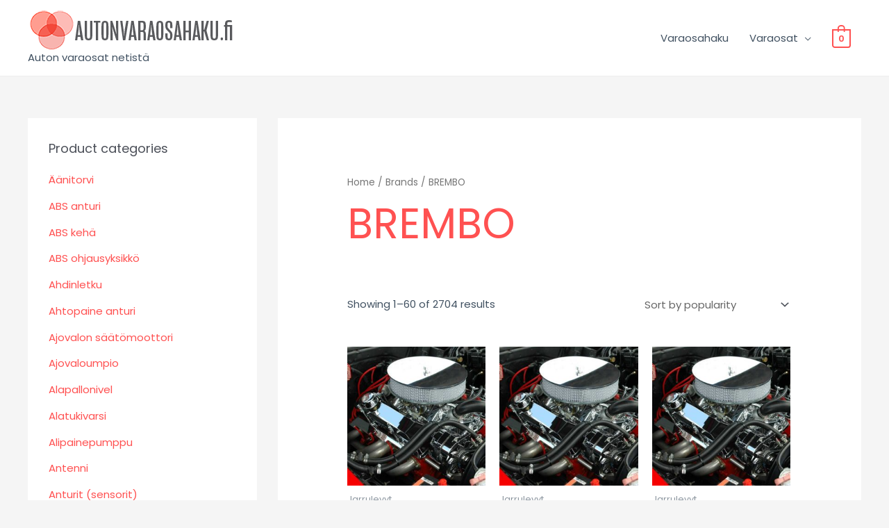

--- FILE ---
content_type: text/html; charset=UTF-8
request_url: https://www.autonvaraosahaku.fi/?pwb-brand=brembo
body_size: 31210
content:
<!DOCTYPE html>
<html lang="fi" prefix="og: https://ogp.me/ns#">
<head>
<meta charset="UTF-8">
<meta name="viewport" content="width=device-width, initial-scale=1">
<link rel="profile" href="https://gmpg.org/xfn/11">


<!-- Search Engine Optimization by Rank Math PRO - https://rankmath.com/ -->
<title>BREMBO auton varaosat - Auton varaosahaku</title>
<meta name="description" content="Löydä BREMBO tuotemerkin varaosat autoon edullisesti nopealla toimitusajalla. Yli 100 000 varaosan valikoima."/>
<meta name="robots" content="follow, index, max-snippet:-1, max-video-preview:-1, max-image-preview:large"/>
<link rel="canonical" href="https://www.autonvaraosahaku.fi/?pwb-brand=brembo" />
<link rel="next" href="https://www.autonvaraosahaku.fi/?pwb-brand=brembo&#038;paged=2" />
<meta property="og:locale" content="fi_FI" />
<meta property="og:type" content="article" />
<meta property="og:title" content="BREMBO auton varaosat - Auton varaosahaku" />
<meta property="og:description" content="Löydä BREMBO tuotemerkin varaosat autoon edullisesti nopealla toimitusajalla. Yli 100 000 varaosan valikoima." />
<meta property="og:url" content="https://www.autonvaraosahaku.fi/?pwb-brand=brembo" />
<meta property="og:site_name" content="Auton varaosahaku " />
<meta name="twitter:card" content="summary_large_image" />
<meta name="twitter:title" content="BREMBO auton varaosat - Auton varaosahaku" />
<meta name="twitter:description" content="Löydä BREMBO tuotemerkin varaosat autoon edullisesti nopealla toimitusajalla. Yli 100 000 varaosan valikoima." />
<meta name="twitter:label1" content="Products" />
<meta name="twitter:data1" content="2704" />
<script type="application/ld+json" class="rank-math-schema-pro">{"@context":"https://schema.org","@graph":[{"@type":"Organization","@id":"https://www.autonvaraosahaku.fi/#organization","name":"Auton varaosahaku","url":"https://www.autonvaraosahaku.fi"},{"@type":"WebSite","@id":"https://www.autonvaraosahaku.fi/#website","url":"https://www.autonvaraosahaku.fi","name":"Auton varaosahaku","publisher":{"@id":"https://www.autonvaraosahaku.fi/#organization"},"inLanguage":"fi"},{"@type":"BreadcrumbList","@id":"https://www.autonvaraosahaku.fi/?pwb-brand=brembo#breadcrumb","itemListElement":[{"@type":"ListItem","position":"1","item":{"@id":"https://www.autonvaraosahaku.fi","name":"Home"}},{"@type":"ListItem","position":"2","item":{"@id":"https://www.autonvaraosahaku.fi/?pwb-brand=brembo","name":"BREMBO"}}]},{"@type":"CollectionPage","@id":"https://www.autonvaraosahaku.fi/?pwb-brand=brembo#webpage","url":"https://www.autonvaraosahaku.fi/?pwb-brand=brembo","name":"BREMBO auton varaosat - Auton varaosahaku","isPartOf":{"@id":"https://www.autonvaraosahaku.fi/#website"},"inLanguage":"fi","breadcrumb":{"@id":"https://www.autonvaraosahaku.fi/?pwb-brand=brembo#breadcrumb"}},{"@context":"https://schema.org/","@graph":[{"@type":"Product","name":"BREMBO 08.B391.17 Jarrulevyt | Auton varaosa | autonvaraosahaku.fi","url":"https://www.autonvaraosahaku.fi/?product=brembo-08-b391-17-jarrulevyt","@id":"https://www.autonvaraosahaku.fi/?product=brembo-08-b391-17-jarrulevyt","description":"BREMBO Jarrulevyt 08.B391.17 Jarrulevy RENAULT,MEGANE III Grandtour KZ0/1,SC\u00c9NIC III JZ0/1_,GRAND SC\u00c9NIC III JZ0/1_,MEGANE CC EZ0/1_"},{"@type":"Product","name":"BREMBO 08.B557.10 Jarrulevyt | Auton varaosa | autonvaraosahaku.fi","url":"https://www.autonvaraosahaku.fi/?product=brembo-08-b557-10-jarrulevyt","@id":"https://www.autonvaraosahaku.fi/?product=brembo-08-b557-10-jarrulevyt","description":"BREMBO Jarrulevyt 08.B557.10 Jarrulevy FIAT,SUZUKI,SEDICI,SX4 EY, GY,SX4 Stufenheck GY"},{"@type":"Product","name":"BREMBO 08.B646.11 Jarrulevyt | Auton varaosa | autonvaraosahaku.fi","url":"https://www.autonvaraosahaku.fi/?product=brembo-08-b646-11-jarrulevyt","@id":"https://www.autonvaraosahaku.fi/?product=brembo-08-b646-11-jarrulevyt","description":"BREMBO Jarrulevyt 08.B646.11 Jarrulevy TOYOTA,VERSO _AUR2_, _ZGR2_"},{"@type":"Product","name":"BREMBO 09.7680.21 Jarrulevyt | Auton varaosa | autonvaraosahaku.fi","url":"https://www.autonvaraosahaku.fi/?product=brembo-09-7680-21-jarrulevyt","@id":"https://www.autonvaraosahaku.fi/?product=brembo-09-7680-21-jarrulevyt","description":"BREMBO Jarrulevyt 09.7680.21 Jarrulevy FIAT,PEUGEOT,CITRO\u00cbN,ULYSSE 179AX,807 E,C8 EA_, EB_,PHEDRA 179"},{"@type":"Product","name":"BREMBO 09.9313.33 Jarrulevyt | Auton varaosa | autonvaraosahaku.fi","url":"https://www.autonvaraosahaku.fi/?product=brembo-09-9313-33-jarrulevyt","@id":"https://www.autonvaraosahaku.fi/?product=brembo-09-9313-33-jarrulevyt","description":"BREMBO Jarrulevyt 09.9313.33 Jarrulevy MERCEDES-BENZ,CLS C219,SL R230,C-CLASS Coupe C204,SLS AMG C197,SLS AMG Cabriolet A197"},{"@type":"Product","name":"BREMBO L 04 250 Jarruneste | Auton varaosa | autonvaraosahaku.fi","url":"https://www.autonvaraosahaku.fi/?product=brembo-l-04-250-jarruneste","@id":"https://www.autonvaraosahaku.fi/?product=brembo-l-04-250-jarruneste","description":"BREMBO Jarruneste L 04 250"},{"@type":"Product","name":"BREMBO S 56 547 Jarrukeng\u00e4t | Auton varaosa | autonvaraosahaku.fi","url":"https://www.autonvaraosahaku.fi/?product=brembo-s-56-547-jarrukengat","@id":"https://www.autonvaraosahaku.fi/?product=brembo-s-56-547-jarrukengat","description":"BREMBO Jarrukeng\u00e4t S 56 547 Jarrukenk\u00e4sarja NISSAN,FORD,RENAULT,NAVARA D40,NAVARA Pritsche/Fahrgestell D40,NP300,NAVARA Pick-up D23,RANGER TKE,ALASKAN"},{"@type":"Product","name":"BREMBO P 56 089 Jarrupalat | Auton varaosa | autonvaraosahaku.fi","url":"https://www.autonvaraosahaku.fi/?product=brembo-p-56-089-jarrupalat","@id":"https://www.autonvaraosahaku.fi/?product=brembo-p-56-089-jarrupalat","description":"BREMBO Jarrupalat P 56 089 Jarrupalasarja,Jarrupala, Levyjarru NISSAN,INFINITI,370 Z Z34,370 Z Roadster Z34,Q50,FX,M Y51,G Stufenheck,M37,G Coupe"},{"@type":"Product","name":"BREMBO P 83 133 Jarrupalat | Auton varaosa | autonvaraosahaku.fi","url":"https://www.autonvaraosahaku.fi/?product=brembo-p-83-133-jarrupalat","@id":"https://www.autonvaraosahaku.fi/?product=brembo-p-83-133-jarrupalat","description":"BREMBO Jarrupalat P 83 133 Jarrupalasarja,Jarrupala, Levyjarru LEXUS,TOYOTA,CT ZWA1_,PRIUS ZVW3_,PRIUS PLUS ZVW4_,COROLLA Stufenheck E15_"},{"@type":"Product","name":"BREMBO A 00 236 Jarrupalojen kulumisen ilmaisin | Auton varaosa | autonvaraosahaku.fi","url":"https://www.autonvaraosahaku.fi/?product=brembo-a-00-236-jarrupalojen-kulumisen-ilmaisin","@id":"https://www.autonvaraosahaku.fi/?product=brembo-a-00-236-jarrupalojen-kulumisen-ilmaisin","description":"BREMBO Jarrupalojen Kulumisen Ilmaisin A 00 236 Kulumisenilmaisin, Jarrupala BMW,7 E65, E66, E67"},{"@type":"Product","name":"BREMBO A 00 237 Jarrupalojen kulumisen ilmaisin | Auton varaosa | autonvaraosahaku.fi","url":"https://www.autonvaraosahaku.fi/?product=brembo-a-00-237-jarrupalojen-kulumisen-ilmaisin","@id":"https://www.autonvaraosahaku.fi/?product=brembo-a-00-237-jarrupalojen-kulumisen-ilmaisin","description":"BREMBO Jarrupalojen Kulumisen Ilmaisin A 00 237 Kulumisenilmaisin, Jarrupala BMW,7 E65, E66, E67"},{"@type":"Product","name":"BREMBO A 00 272 Jarrupalojen kulumisen ilmaisin | Auton varaosa | autonvaraosahaku.fi","url":"https://www.autonvaraosahaku.fi/?product=brembo-a-00-272-jarrupalojen-kulumisen-ilmaisin","@id":"https://www.autonvaraosahaku.fi/?product=brembo-a-00-272-jarrupalojen-kulumisen-ilmaisin","description":"BREMBO Jarrupalojen Kulumisen Ilmaisin A 00 272 Kulumisenilmaisin, Jarrupala LAND ROVER,RANGE ROVER SPORT LS"},{"@type":"Product","name":"BREMBO A 00 341 Jarrupalojen kulumisen ilmaisin | Auton varaosa | autonvaraosahaku.fi","url":"https://www.autonvaraosahaku.fi/?product=brembo-a-00-341-jarrupalojen-kulumisen-ilmaisin","@id":"https://www.autonvaraosahaku.fi/?product=brembo-a-00-341-jarrupalojen-kulumisen-ilmaisin","description":"BREMBO Jarrupalojen Kulumisen Ilmaisin A 00 341 Kulumisenilmaisin, Jarrupala PORSCHE,BOXSTER 986,BOXSTER 987,CAYMAN 987"},{"@type":"Product","name":"BREMBO T 85 107 Jarruletku | Auton varaosa | autonvaraosahaku.fi","url":"https://www.autonvaraosahaku.fi/?product=brembo-t-85-107-jarruletku","@id":"https://www.autonvaraosahaku.fi/?product=brembo-t-85-107-jarruletku","description":"BREMBO Jarruletku T 85 107  VW,GOLF III 1H1,GOLF III Variant 1H5,VENTO 1H2"},{"@type":"Product","name":"BREMBO 08.3067.20 Jarrulevyt | Auton varaosa | autonvaraosahaku.fi","url":"https://www.autonvaraosahaku.fi/?product=brembo-08-3067-20-jarrulevyt","@id":"https://www.autonvaraosahaku.fi/?product=brembo-08-3067-20-jarrulevyt","description":"BREMBO Jarrulevyt 08.3067.20 Jarrulevy TOYOTA,CELICA RA2_, TA2_,CELICA Coupe RA4_, TA4_,CELICA TA60, RA40, RA6_"},{"@type":"Product","name":"BREMBO 08.9175.11 Jarrulevyt | Auton varaosa | autonvaraosahaku.fi","url":"https://www.autonvaraosahaku.fi/?product=brembo-08-9175-11-jarrulevyt","@id":"https://www.autonvaraosahaku.fi/?product=brembo-08-9175-11-jarrulevyt","description":"BREMBO Jarrulevyt 08.9175.11 Jarrulevy MERCEDES-BENZ,E-CLASS Kombi S210"},{"@type":"Product","name":"BREMBO 08.9605.10 Jarrulevyt | Auton varaosa | autonvaraosahaku.fi","url":"https://www.autonvaraosahaku.fi/?product=brembo-08-9605-10-jarrulevyt","@id":"https://www.autonvaraosahaku.fi/?product=brembo-08-9605-10-jarrulevyt","description":"BREMBO Jarrulevyt 08.9605.10 Jarrulevy ROVER,MG,25 RF,200 RF,45 Stufenheck RT,45 RT,400 RT,CABRIOLET XW,400 Hatchback RT,STREETWISE,200 Hatchback XW"},{"@type":"Product","name":"BREMBO 09.4486.20 Jarrulevyt | Auton varaosa | autonvaraosahaku.fi","url":"https://www.autonvaraosahaku.fi/?product=brembo-09-4486-20-jarrulevyt","@id":"https://www.autonvaraosahaku.fi/?product=brembo-09-4486-20-jarrulevyt","description":"BREMBO Jarrulevyt 09.4486.20 Jarrulevy BMW,5 E28"},{"@type":"Product","name":"BREMBO 09.5082.10 Jarrulevyt | Auton varaosa | autonvaraosahaku.fi","url":"https://www.autonvaraosahaku.fi/?product=brembo-09-5082-10-jarrulevyt","@id":"https://www.autonvaraosahaku.fi/?product=brembo-09-5082-10-jarrulevyt","description":"BREMBO Jarrulevyt 09.5082.10 Jarrulevy VOLVO,740 Kombi 745,740 744,760 704, 764,760 Kombi 704, 765,780"},{"@type":"Product","name":"BREMBO 09.5844.10 Jarrulevyt | Auton varaosa | autonvaraosahaku.fi","url":"https://www.autonvaraosahaku.fi/?product=brembo-09-5844-10-jarrulevyt","@id":"https://www.autonvaraosahaku.fi/?product=brembo-09-5844-10-jarrulevyt","description":"BREMBO Jarrulevyt 09.5844.10 Jarrulevy TOYOTA,CARINA E _T19_,CELICA ST20_, AT20_,CARINA E Stufenheck _T19_,CARINA E Sportswagon _T19_"},{"@type":"Product","name":"BREMBO 09.5857.14 Jarrulevyt | Auton varaosa | autonvaraosahaku.fi","url":"https://www.autonvaraosahaku.fi/?product=brembo-09-5857-14-jarrulevyt","@id":"https://www.autonvaraosahaku.fi/?product=brembo-09-5857-14-jarrulevyt","description":"BREMBO Jarrulevyt 09.5857.14 Jarrulevy SUZUKI,SUBARU,SWIFT II Schr\u00e4gheck EA, MA,ALTO HA12, HA23,ALTO HA11,SWIFT Cabriolet SF413"},{"@type":"Product","name":"BREMBO 09.8127.11 Jarrulevyt | Auton varaosa | autonvaraosahaku.fi","url":"https://www.autonvaraosahaku.fi/?product=brembo-09-8127-11-jarrulevyt","@id":"https://www.autonvaraosahaku.fi/?product=brembo-09-8127-11-jarrulevyt","description":"BREMBO Jarrulevyt 09.8127.11 Jarrulevy MERCEDES-BENZ,S-CLASS W220"},{"@type":"Product","name":"BREMBO 09.9374.21 Jarrulevyt | Auton varaosa | autonvaraosahaku.fi","url":"https://www.autonvaraosahaku.fi/?product=brembo-09-9374-21-jarrulevyt","@id":"https://www.autonvaraosahaku.fi/?product=brembo-09-9374-21-jarrulevyt","description":"BREMBO Jarrulevyt 09.9374.21 Jarrulevy LAND ROVER,RANGE ROVER III LM"},{"@type":"Product","name":"BREMBO 09.9554.10 Jarrulevyt | Auton varaosa | autonvaraosahaku.fi","url":"https://www.autonvaraosahaku.fi/?product=brembo-09-9554-10-jarrulevyt","@id":"https://www.autonvaraosahaku.fi/?product=brembo-09-9554-10-jarrulevyt","description":"BREMBO Jarrulevyt 09.9554.10 Jarrulevy HONDA,JAZZ II GD,LOGO GA3"},{"@type":"Product","name":"BREMBO 09.9586.11 Jarrulevyt | Auton varaosa | autonvaraosahaku.fi","url":"https://www.autonvaraosahaku.fi/?product=brembo-09-9586-11-jarrulevyt","@id":"https://www.autonvaraosahaku.fi/?product=brembo-09-9586-11-jarrulevyt","description":"BREMBO Jarrulevyt 09.9586.11 Jarrulevy VOLVO,V70 III BW,V60,XC70 II,S80 II AS,S60 II"},{"@type":"Product","name":"BREMBO 09.A300.11 Jarrulevyt | Auton varaosa | autonvaraosahaku.fi","url":"https://www.autonvaraosahaku.fi/?product=brembo-09-a300-11-jarrulevyt","@id":"https://www.autonvaraosahaku.fi/?product=brembo-09-a300-11-jarrulevyt","description":"BREMBO Jarrulevyt 09.A300.11 Jarrulevy LEXUS,IS II GSE2_, ALE2_, USE2_"},{"@type":"Product","name":"BREMBO 14.3169.10 Jarrurumpu | Auton varaosa | autonvaraosahaku.fi","url":"https://www.autonvaraosahaku.fi/?product=brembo-14-3169-10-jarrurumpu","@id":"https://www.autonvaraosahaku.fi/?product=brembo-14-3169-10-jarrurumpu","description":"BREMBO Jarrurumpu 14.3169.10  ROVER,INNOCENTI,AUSTIN,MINI,MINI Cabriolet XN,MINI-MOKE,MINI,MINI"},{"@type":"Product","name":"BREMBO 14.9384.10 Jarrurumpu | Auton varaosa | autonvaraosahaku.fi","url":"https://www.autonvaraosahaku.fi/?product=brembo-14-9384-10-jarrurumpu","@id":"https://www.autonvaraosahaku.fi/?product=brembo-14-9384-10-jarrurumpu","description":"BREMBO Jarrurumpu 14.9384.10  VW,SEAT,CHERY,LUPO 6X1, 6E1,POLO 6N2,POLO 6N1,POLO Variant 6KV5,POLO CLASSIC 6KV2,POLO Kasten 6NF,AROSA 6H,IBIZA II 6K1"},{"@type":"Product","name":"BREMBO A 12 131 Takajarrusylinteri | Auton varaosa | autonvaraosahaku.fi","url":"https://www.autonvaraosahaku.fi/?product=brembo-a-12-131-takajarrusylinteri","@id":"https://www.autonvaraosahaku.fi/?product=brembo-a-12-131-takajarrusylinteri","description":"BREMBO Takajarrusylinteri A 12 131 Py\u00f6r\u00e4n Jarrusylinteri,Jarrusylinteri BMW,3 E36,3 Coupe E36,3 Cabriolet E36,3 Touring E36"},{"@type":"Product","name":"BREMBO A 12 388 Takajarrusylinteri | Auton varaosa | autonvaraosahaku.fi","url":"https://www.autonvaraosahaku.fi/?product=brembo-a-12-388-takajarrusylinteri","@id":"https://www.autonvaraosahaku.fi/?product=brembo-a-12-388-takajarrusylinteri","description":"BREMBO Takajarrusylinteri A 12 388 Py\u00f6r\u00e4n Jarrusylinteri,Jarrusylinteri VW,SUZUKI,SANTANA,TARO,SAMURAI SJ,SJ 413,SAMURAI Gel\u00e4ndewagen offen SJ,SAMURAI"},{"@type":"Product","name":"BREMBO A 12 420 Takajarrusylinteri | Auton varaosa | autonvaraosahaku.fi","url":"https://www.autonvaraosahaku.fi/?product=brembo-a-12-420-takajarrusylinteri","@id":"https://www.autonvaraosahaku.fi/?product=brembo-a-12-420-takajarrusylinteri","description":"BREMBO Takajarrusylinteri A 12 420 Py\u00f6r\u00e4n Jarrusylinteri,Jarrusylinteri SUBARU,FORESTER SG,FORESTER SF,IMPREZA Stufenheck GC"},{"@type":"Product","name":"BREMBO A 12 617 Takajarrusylinteri | Auton varaosa | autonvaraosahaku.fi","url":"https://www.autonvaraosahaku.fi/?product=brembo-a-12-617-takajarrusylinteri","@id":"https://www.autonvaraosahaku.fi/?product=brembo-a-12-617-takajarrusylinteri","description":"BREMBO Takajarrusylinteri A 12 617 Py\u00f6r\u00e4n Jarrusylinteri,Jarrusylinteri ABARTH,OPEL,LANCIA,PUNTO 199_,COMBO Kasten/Kombi X12,COMBO Tour X12"},{"@type":"Product","name":"BREMBO E 83 001 Kytkimen ty\u00f6sylinteri | Auton varaosa | autonvaraosahaku.fi","url":"https://www.autonvaraosahaku.fi/?product=brembo-e-83-001-kytkimen-tyosylinteri","@id":"https://www.autonvaraosahaku.fi/?product=brembo-e-83-001-kytkimen-tyosylinteri","description":"BREMBO Kytkimen Ty\u00f6sylinteri E 83 001 Ty\u00f6sylinteri, Kytkin TOYOTA,AVENSIS Kombi T25,COROLLA Verso ZER_, ZZE12_, R1_"},{"@type":"Product","name":"BREMBO K 59 036 Jarrukeng\u00e4t | Auton varaosa | autonvaraosahaku.fi","url":"https://www.autonvaraosahaku.fi/?product=brembo-k-59-036-jarrukengat","@id":"https://www.autonvaraosahaku.fi/?product=brembo-k-59-036-jarrukengat","description":"BREMBO Jarrukenk\u00e4sarja, Rumpujarru K 59 036  OPEL,VAUXHALL,CORSA B 73_, 78_, 79_,ASTRA F CC 53_, 54_, 58_, 59_,ASTRA F 56_, 57_,TIGRA 95_"},{"@type":"Product","name":"BREMBO K 68 011 Jarrukeng\u00e4t | Auton varaosa | autonvaraosahaku.fi","url":"https://www.autonvaraosahaku.fi/?product=brembo-k-68-011-jarrukengat","@id":"https://www.autonvaraosahaku.fi/?product=brembo-k-68-011-jarrukengat","description":"BREMBO Jarrukenk\u00e4sarja, Rumpujarru K 68 011  RENAULT,4 112_,5 122_,4 Kasten R21_, R23_,5 Kasten 238_"},{"@type":"Product","name":"BREMBO P 06 042 Jarrupalat | Auton varaosa | autonvaraosahaku.fi","url":"https://www.autonvaraosahaku.fi/?product=brembo-p-06-042-jarrupalat","@id":"https://www.autonvaraosahaku.fi/?product=brembo-p-06-042-jarrupalat","description":"BREMBO Jarrupalat P 06 042 Jarrupalasarja,Jarrupala, Levyjarru BMW,WIESMANN,3 Coupe E46,3 E36,3 Cabriolet E46,3 Coupe E36,Z3 E36,Z4 E85,5 E34"},{"@type":"Product","name":"BREMBO P 24 071 Jarrupalat | Auton varaosa | autonvaraosahaku.fi","url":"https://www.autonvaraosahaku.fi/?product=brembo-p-24-071-jarrupalat","@id":"https://www.autonvaraosahaku.fi/?product=brembo-p-24-071-jarrupalat","description":"BREMBO Jarrupalat P 24 071 Jarrupalasarja,Jarrupala, Levyjarru FORD,FIESTA V JH_, JD_"},{"@type":"Product","name":"BREMBO P 30 025 Jarrupalat | Auton varaosa | autonvaraosahaku.fi","url":"https://www.autonvaraosahaku.fi/?product=brembo-p-30-025-jarrupalat","@id":"https://www.autonvaraosahaku.fi/?product=brembo-p-30-025-jarrupalat","description":"BREMBO Jarrupalat P 30 025 Jarrupalasarja,Jarrupala, Levyjarru KIA,HYUNDAI,SPORTAGE JE_, KM_,RIO II JB,PRO CEE'D ED,RIO II Stufenheck JB"},{"@type":"Product","name":"BREMBO P 41 002 Jarrupalat | Auton varaosa | autonvaraosahaku.fi","url":"https://www.autonvaraosahaku.fi/?product=brembo-p-41-002-jarrupalat","@id":"https://www.autonvaraosahaku.fi/?product=brembo-p-41-002-jarrupalat","description":"BREMBO Jarrupalat P 41 002 Jarrupalasarja,Jarrupala, Levyjarru LADA,NIVA 2121"},{"@type":"Product","name":"BREMBO P 50 020 Jarrupalat | Auton varaosa | autonvaraosahaku.fi","url":"https://www.autonvaraosahaku.fi/?product=brembo-p-50-020-jarrupalat","@id":"https://www.autonvaraosahaku.fi/?product=brembo-p-50-020-jarrupalat","description":"BREMBO Jarrupalat P 50 020 Jarrupalasarja,Jarrupala, Levyjarru VW,MERCEDES-BENZ,PUCH,LT 28-46 II Kasten 2DA, 2DD, 2DH,LT 28-35 II Bus 2DB, 2DE, 2DK"},{"@type":"Product","name":"BREMBO P 50 039 Jarrupalat | Auton varaosa | autonvaraosahaku.fi","url":"https://www.autonvaraosahaku.fi/?product=brembo-p-50-039-jarrupalat","@id":"https://www.autonvaraosahaku.fi/?product=brembo-p-50-039-jarrupalat","description":"BREMBO Jarrupalat P 50 039 Jarrupalasarja,Jarrupala, Levyjarru MERCEDES-BENZ,M-CLASS W163"},{"@type":"Product","name":"BREMBO P 50 061 Jarrupalat | Auton varaosa | autonvaraosahaku.fi","url":"https://www.autonvaraosahaku.fi/?product=brembo-p-50-061-jarrupalat","@id":"https://www.autonvaraosahaku.fi/?product=brembo-p-50-061-jarrupalat","description":"BREMBO Jarrupalat P 50 061 Jarrupalasarja,Jarrupala, Levyjarru MERCEDES-BENZ,E-CLASS W211,E-CLASS T-Model S211,S-CLASS W220,S-CLASS W221,CLS C219"},{"@type":"Product","name":"BREMBO P 54 014 Jarrupalat | Auton varaosa | autonvaraosahaku.fi","url":"https://www.autonvaraosahaku.fi/?product=brembo-p-54-014-jarrupalat","@id":"https://www.autonvaraosahaku.fi/?product=brembo-p-54-014-jarrupalat","description":"BREMBO Jarrupalat P 54 014 Jarrupalasarja,Jarrupala, Levyjarru HONDA,HYUNDAI,CHRYSLER,ACCORD V CE, CF,ACCORD IV CB,SANTAMO,SEBRING Coupe FJ"},{"@type":"Product","name":"BREMBO P 56 010 Jarrupalat | Auton varaosa | autonvaraosahaku.fi","url":"https://www.autonvaraosahaku.fi/?product=brembo-p-56-010-jarrupalat","@id":"https://www.autonvaraosahaku.fi/?product=brembo-p-56-010-jarrupalat","description":"BREMBO Jarrupalat P 56 010 Jarrupalasarja,Jarrupala, Levyjarru NISSAN,200 SX S14,300 ZX Z31,SKYLINE Coupe R34,SILVIA S12,SKYLINE R34,180 SX Coupe S13"},{"@type":"Product","name":"BREMBO P 85 102 Jarrupalat | Auton varaosa | autonvaraosahaku.fi","url":"https://www.autonvaraosahaku.fi/?product=brembo-p-85-102-jarrupalat","@id":"https://www.autonvaraosahaku.fi/?product=brembo-p-85-102-jarrupalat","description":"BREMBO Jarrupalat P 85 102 Jarrupalasarja,Jarrupala, Levyjarru VW,AUDI,PHAETON 3D_,A6 4F2, C6,A8 4E_"},{"@type":"Product","name":"BREMBO S 61 527 Jarrukeng\u00e4t | Auton varaosa | autonvaraosahaku.fi","url":"https://www.autonvaraosahaku.fi/?product=brembo-s-61-527-jarrukengat","@id":"https://www.autonvaraosahaku.fi/?product=brembo-s-61-527-jarrukengat","description":"BREMBO Jarrukeng\u00e4t S 61 527 Jarrukenk\u00e4sarja PEUGEOT,RENAULT,206 Schr\u00e4gheck 2A/C,206 CC 2D,206 SW 2E/K,206 Stufenheck,TWINGO II CN0_"},{"@type":"Product","name":"BREMBO T 24 049 Jarruletku | Auton varaosa | autonvaraosahaku.fi","url":"https://www.autonvaraosahaku.fi/?product=brembo-t-24-049-jarruletku","@id":"https://www.autonvaraosahaku.fi/?product=brembo-t-24-049-jarruletku","description":"BREMBO Jarruletku T 24 049  FORD,JAGUAR,MONDEO III Kombi BWY,MONDEO III B5Y,MONDEO III Stufenheck B4Y,X-TYPE CF1,X-TYPE Estate"},{"@type":"Product","name":"BREMBO T 86 001 Jarruletku | Auton varaosa | autonvaraosahaku.fi","url":"https://www.autonvaraosahaku.fi/?product=brembo-t-86-001-jarruletku","@id":"https://www.autonvaraosahaku.fi/?product=brembo-t-86-001-jarruletku","description":"BREMBO Jarruletku T 86 001  VOLVO,V70 II SW,V70 I LV,850 Kombi LW,XC70 CROSS COUNTRY,940 II Kombi 945,940 Kombi 945,740 Kombi 745,C70 I Cabriolet"},{"@type":"Product","name":"BREMBO 08.2275.10 Jarrulevyt | Auton varaosa | autonvaraosahaku.fi","url":"https://www.autonvaraosahaku.fi/?product=brembo-08-2275-10-jarrulevyt","@id":"https://www.autonvaraosahaku.fi/?product=brembo-08-2275-10-jarrulevyt","description":"BREMBO Jarrulevyt 08.2275.10 Jarrulevy HYUNDAI,FORD,STELLAR F31_, SF2_,ESCORT II ATH,ESCORT I AFH, ATH,ESCORT II Kombi,ESCORT I Kombi ADH"},{"@type":"Product","name":"BREMBO 08.2536.10 Jarrulevyt | Auton varaosa | autonvaraosahaku.fi","url":"https://www.autonvaraosahaku.fi/?product=brembo-08-2536-10-jarrulevyt","@id":"https://www.autonvaraosahaku.fi/?product=brembo-08-2536-10-jarrulevyt","description":"BREMBO Jarrulevyt 08.2536.10 Jarrulevy VW,TRANSPORTER II Bus,TRANSPORTER II Kasten,TRANSPORTER II Pritsche/Fahrgestell"},{"@type":"Product","name":"BREMBO 08.3069.14 Jarrulevyt | Auton varaosa | autonvaraosahaku.fi","url":"https://www.autonvaraosahaku.fi/?product=brembo-08-3069-14-jarrulevyt","@id":"https://www.autonvaraosahaku.fi/?product=brembo-08-3069-14-jarrulevyt","description":"BREMBO Jarrulevyt 08.3069.14 Jarrulevy FIAT,CITRO\u00cbN,ALFA ROMEO,DUCATO Kasten 290,DUCATO Pritsche/Fahrgestell 290,DUCATO Kasten 280"},{"@type":"Product","name":"BREMBO 08.4485.10 Jarrulevyt | Auton varaosa | autonvaraosahaku.fi","url":"https://www.autonvaraosahaku.fi/?product=brembo-08-4485-10-jarrulevyt","@id":"https://www.autonvaraosahaku.fi/?product=brembo-08-4485-10-jarrulevyt","description":"BREMBO Jarrulevyt 08.4485.10 Jarrulevy BMW,5 E28"},{"@type":"Product","name":"BREMBO 08.4487.10 Jarrulevyt | Auton varaosa | autonvaraosahaku.fi","url":"https://www.autonvaraosahaku.fi/?product=brembo-08-4487-10-jarrulevyt","@id":"https://www.autonvaraosahaku.fi/?product=brembo-08-4487-10-jarrulevyt","description":"BREMBO Jarrulevyt 08.4487.10 Jarrulevy BMW,5 E28,6 E24"},{"@type":"Product","name":"BREMBO 08.5464.10 Jarrulevyt | Auton varaosa | autonvaraosahaku.fi","url":"https://www.autonvaraosahaku.fi/?product=brembo-08-5464-10-jarrulevyt","@id":"https://www.autonvaraosahaku.fi/?product=brembo-08-5464-10-jarrulevyt","description":"BREMBO Jarrulevyt 08.5464.10 Jarrulevy ROVER,AUSTIN,MINI,MINI Cabriolet XN,MINI"},{"@type":"Product","name":"BREMBO 08.5625.10 Jarrulevyt | Auton varaosa | autonvaraosahaku.fi","url":"https://www.autonvaraosahaku.fi/?product=brembo-08-5625-10-jarrulevyt","@id":"https://www.autonvaraosahaku.fi/?product=brembo-08-5625-10-jarrulevyt","description":"BREMBO Jarrulevyt 08.5625.10 Jarrulevy LEXUS,TOYOTA,ES F1, F2,CELICA ST20_, AT20_,CELICA Coupe AT18_, ST18_,CARINA II _T17_,CARINA II Stufenheck _T17_"},{"@type":"Product","name":"BREMBO 08.5709.10 Jarrulevyt | Auton varaosa | autonvaraosahaku.fi","url":"https://www.autonvaraosahaku.fi/?product=brembo-08-5709-10-jarrulevyt","@id":"https://www.autonvaraosahaku.fi/?product=brembo-08-5709-10-jarrulevyt","description":"BREMBO Jarrulevyt 08.5709.10 Jarrulevy AUDI,80 8C, B4,80 Avant 8C, B4"},{"@type":"Product","name":"BREMBO 08.5959.10 Jarrulevyt | Auton varaosa | autonvaraosahaku.fi","url":"https://www.autonvaraosahaku.fi/?product=brembo-08-5959-10-jarrulevyt","@id":"https://www.autonvaraosahaku.fi/?product=brembo-08-5959-10-jarrulevyt","description":"BREMBO Jarrulevyt 08.5959.10 Jarrulevy IVECO,DAILY III Pritsche/Fahrgestell,DAILY III Kasten/Kombi,DAILY II Pritsche/Fahrgestell,DAILY II Kasten/Kombi"},{"@type":"Product","name":"BREMBO 08.7822.10 Jarrulevyt | Auton varaosa | autonvaraosahaku.fi","url":"https://www.autonvaraosahaku.fi/?product=brembo-08-7822-10-jarrulevyt","@id":"https://www.autonvaraosahaku.fi/?product=brembo-08-7822-10-jarrulevyt","description":"BREMBO Jarrulevyt 08.7822.10 Jarrulevy CHEVROLET,DAEWOO,MATIZ M200, M250,SPARK M200 M250,MATIZ KLYA,MATIZ Kasten KLA4"},{"@type":"Product","name":"BREMBO 08.9759.20 Jarrulevyt | Auton varaosa | autonvaraosahaku.fi","url":"https://www.autonvaraosahaku.fi/?product=brembo-08-9759-20-jarrulevyt","@id":"https://www.autonvaraosahaku.fi/?product=brembo-08-9759-20-jarrulevyt","description":"BREMBO Jarrulevyt 08.9759.20 Jarrulevy IVECO,DAILY IV Kasten/Kombi,DAILY IV Pritsche/Fahrgestell,DAILY V Kasten/Kombi,DAILY V Pritsche/Fahrgestell"},{"@type":"Product","name":"BREMBO 09.4928.10 Jarrulevyt | Auton varaosa | autonvaraosahaku.fi","url":"https://www.autonvaraosahaku.fi/?product=brembo-09-4928-10-jarrulevyt","@id":"https://www.autonvaraosahaku.fi/?product=brembo-09-4928-10-jarrulevyt","description":"BREMBO Jarrulevyt 09.4928.10 Jarrulevy MERCEDES-BENZ,S-CLASS W126,S-CLASS Coupe C126"}]}]}</script>
<!-- /Rank Math WordPress SEO plugin -->

<link rel='dns-prefetch' href='//fonts.googleapis.com' />
<link rel="alternate" type="application/rss+xml" title="Auton varaosahaku  &raquo; syöte" href="https://www.autonvaraosahaku.fi/?feed=rss2" />
<link rel="alternate" type="application/rss+xml" title="Auton varaosahaku  &raquo; kommenttien syöte" href="https://www.autonvaraosahaku.fi/?feed=comments-rss2" />
<link rel="alternate" type="application/rss+xml" title="Syöte: Auton varaosahaku  &raquo; BREMBO Brand" href="https://www.autonvaraosahaku.fi/?feed=rss2&#038;pwb-brand=brembo" />
<style id='wp-img-auto-sizes-contain-inline-css'>
img:is([sizes=auto i],[sizes^="auto," i]){contain-intrinsic-size:3000px 1500px}
/*# sourceURL=wp-img-auto-sizes-contain-inline-css */
</style>
<link rel='stylesheet' id='astra-theme-css-css' href='https://www.autonvaraosahaku.fi/wp-content/themes/astra/assets/css/minified/style.min.css?ver=4.0.2' media='all' />
<style id='astra-theme-css-inline-css'>
.ast-no-sidebar .entry-content .alignfull {margin-left: calc( -50vw + 50%);margin-right: calc( -50vw + 50%);max-width: 100vw;width: 100vw;}.ast-no-sidebar .entry-content .alignwide {margin-left: calc(-41vw + 50%);margin-right: calc(-41vw + 50%);max-width: unset;width: unset;}.ast-no-sidebar .entry-content .alignfull .alignfull,.ast-no-sidebar .entry-content .alignfull .alignwide,.ast-no-sidebar .entry-content .alignwide .alignfull,.ast-no-sidebar .entry-content .alignwide .alignwide,.ast-no-sidebar .entry-content .wp-block-column .alignfull,.ast-no-sidebar .entry-content .wp-block-column .alignwide{width: 100%;margin-left: auto;margin-right: auto;}.wp-block-gallery,.blocks-gallery-grid {margin: 0;}.wp-block-separator {max-width: 100px;}.wp-block-separator.is-style-wide,.wp-block-separator.is-style-dots {max-width: none;}.entry-content .has-2-columns .wp-block-column:first-child {padding-right: 10px;}.entry-content .has-2-columns .wp-block-column:last-child {padding-left: 10px;}@media (max-width: 782px) {.entry-content .wp-block-columns .wp-block-column {flex-basis: 100%;}.entry-content .has-2-columns .wp-block-column:first-child {padding-right: 0;}.entry-content .has-2-columns .wp-block-column:last-child {padding-left: 0;}}body .entry-content .wp-block-latest-posts {margin-left: 0;}body .entry-content .wp-block-latest-posts li {list-style: none;}.ast-no-sidebar .ast-container .entry-content .wp-block-latest-posts {margin-left: 0;}.ast-header-break-point .entry-content .alignwide {margin-left: auto;margin-right: auto;}.entry-content .blocks-gallery-item img {margin-bottom: auto;}.wp-block-pullquote {border-top: 4px solid #555d66;border-bottom: 4px solid #555d66;color: #40464d;}:root{--ast-container-default-xlg-padding:6.67em;--ast-container-default-lg-padding:5.67em;--ast-container-default-slg-padding:4.34em;--ast-container-default-md-padding:3.34em;--ast-container-default-sm-padding:6.67em;--ast-container-default-xs-padding:2.4em;--ast-container-default-xxs-padding:1.4em;--ast-code-block-background:#EEEEEE;--ast-comment-inputs-background:#FAFAFA;}html{font-size:93.75%;}a,.page-title{color:#ff5151;}a:hover,a:focus{color:#ff5151;}body,button,input,select,textarea,.ast-button,.ast-custom-button{font-family:'Poppins',sans-serif;font-weight:400;font-size:15px;font-size:1rem;}blockquote{color:#000616;}h1,.entry-content h1,.entry-content h1 a,h2,.entry-content h2,.entry-content h2 a,h3,.entry-content h3,.entry-content h3 a,h4,.entry-content h4,.entry-content h4 a,h5,.entry-content h5,.entry-content h5 a,h6,.entry-content h6,.entry-content h6 a,.site-title,.site-title a{font-family:'Poppins',sans-serif;font-weight:600;}.site-title{font-size:25px;font-size:1.6666666666667rem;display:none;}header .custom-logo-link img{max-width:299px;}.astra-logo-svg{width:299px;}.site-header .site-description{font-size:15px;font-size:1rem;display:block;}.entry-title{font-size:30px;font-size:2rem;}h1,.entry-content h1,.entry-content h1 a{font-size:60px;font-size:4rem;font-family:'Poppins',sans-serif;line-height:1.1em;}h2,.entry-content h2,.entry-content h2 a{font-size:34px;font-size:2.2666666666667rem;font-family:'Poppins',sans-serif;line-height:1.4em;}h3,.entry-content h3,.entry-content h3 a{font-size:30px;font-size:2rem;font-family:'Poppins',sans-serif;line-height:1.4em;}h4,.entry-content h4,.entry-content h4 a{font-size:20px;font-size:1.3333333333333rem;font-family:'Poppins',sans-serif;}h5,.entry-content h5,.entry-content h5 a{font-size:17px;font-size:1.1333333333333rem;font-family:'Poppins',sans-serif;}h6,.entry-content h6,.entry-content h6 a{font-size:15px;font-size:1rem;font-family:'Poppins',sans-serif;}::selection{background-color:#ff5151;color:#000000;}body,h1,.entry-title a,.entry-content h1,.entry-content h1 a,h2,.entry-content h2,.entry-content h2 a,h3,.entry-content h3,.entry-content h3 a,h4,.entry-content h4,.entry-content h4 a,h5,.entry-content h5,.entry-content h5 a,h6,.entry-content h6,.entry-content h6 a{color:#415161;}.tagcloud a:hover,.tagcloud a:focus,.tagcloud a.current-item{color:#000000;border-color:#ff5151;background-color:#ff5151;}input:focus,input[type="text"]:focus,input[type="email"]:focus,input[type="url"]:focus,input[type="password"]:focus,input[type="reset"]:focus,input[type="search"]:focus,textarea:focus{border-color:#ff5151;}input[type="radio"]:checked,input[type=reset],input[type="checkbox"]:checked,input[type="checkbox"]:hover:checked,input[type="checkbox"]:focus:checked,input[type=range]::-webkit-slider-thumb{border-color:#ff5151;background-color:#ff5151;box-shadow:none;}.site-footer a:hover + .post-count,.site-footer a:focus + .post-count{background:#ff5151;border-color:#ff5151;}.single .nav-links .nav-previous,.single .nav-links .nav-next{color:#ff5151;}.entry-meta,.entry-meta *{line-height:1.45;color:#ff5151;}.entry-meta a:hover,.entry-meta a:hover *,.entry-meta a:focus,.entry-meta a:focus *,.page-links > .page-link,.page-links .page-link:hover,.post-navigation a:hover{color:#ff5151;}#cat option,.secondary .calendar_wrap thead a,.secondary .calendar_wrap thead a:visited{color:#ff5151;}.secondary .calendar_wrap #today,.ast-progress-val span{background:#ff5151;}.secondary a:hover + .post-count,.secondary a:focus + .post-count{background:#ff5151;border-color:#ff5151;}.calendar_wrap #today > a{color:#000000;}.page-links .page-link,.single .post-navigation a{color:#ff5151;}.widget-title{font-size:21px;font-size:1.4rem;color:#415161;}#secondary,#secondary button,#secondary input,#secondary select,#secondary textarea{font-size:15px;font-size:1rem;}.main-header-menu .menu-link,.ast-header-custom-item a{color:#415161;}.main-header-menu .menu-item:hover > .menu-link,.main-header-menu .menu-item:hover > .ast-menu-toggle,.main-header-menu .ast-masthead-custom-menu-items a:hover,.main-header-menu .menu-item.focus > .menu-link,.main-header-menu .menu-item.focus > .ast-menu-toggle,.main-header-menu .current-menu-item > .menu-link,.main-header-menu .current-menu-ancestor > .menu-link,.main-header-menu .current-menu-item > .ast-menu-toggle,.main-header-menu .current-menu-ancestor > .ast-menu-toggle{color:#ff5151;}.header-main-layout-3 .ast-main-header-bar-alignment{margin-right:auto;}.header-main-layout-2 .site-header-section-left .ast-site-identity{text-align:left;}.site-logo-img img{ transition:all 0.2s linear;}.ast-header-break-point .ast-mobile-menu-buttons-minimal.menu-toggle{background:transparent;color:#ff5151;}.ast-header-break-point .ast-mobile-menu-buttons-outline.menu-toggle{background:transparent;border:1px solid #ff5151;color:#ff5151;}.ast-header-break-point .ast-mobile-menu-buttons-fill.menu-toggle{background:#ff5151;color:#ffffff;}#secondary {margin: 4em 0 2.5em;word-break: break-word;line-height: 2;}#secondary li {margin-bottom: 0.25em;}#secondary li:last-child {margin-bottom: 0;}@media (max-width: 768px) {.js_active .ast-plain-container.ast-single-post #secondary {margin-top: 1.5em;}}.ast-separate-container.ast-two-container #secondary .widget {background-color: #fff;padding: 2em;margin-bottom: 2em;}@media (min-width: 993px) {.ast-left-sidebar #secondary {padding-right: 60px;}.ast-right-sidebar #secondary {padding-left: 60px;}}@media (max-width: 993px) {.ast-right-sidebar #secondary {padding-left: 30px;}.ast-left-sidebar #secondary {padding-right: 30px;}}.ast-small-footer{color:#c6c6c6;}.ast-small-footer > .ast-footer-overlay{background-color:#313131;;}.ast-small-footer a{color:#415161;}.ast-small-footer a:hover{color:#ff5a44;}.footer-adv .footer-adv-overlay{border-top-style:solid;border-top-color:#7a7a7a;}.wp-block-buttons.aligncenter{justify-content:center;}@media (max-width:782px){.entry-content .wp-block-columns .wp-block-column{margin-left:0px;}}.wp-block-image.aligncenter{margin-left:auto;margin-right:auto;}.wp-block-table.aligncenter{margin-left:auto;margin-right:auto;}@media (max-width:768px){.ast-separate-container #primary,.ast-separate-container #secondary{padding:1.5em 0;}#primary,#secondary{padding:1.5em 0;margin:0;}.ast-left-sidebar #content > .ast-container{display:flex;flex-direction:column-reverse;width:100%;}.ast-separate-container .ast-article-post,.ast-separate-container .ast-article-single{padding:1.5em 2.14em;}.ast-author-box img.avatar{margin:20px 0 0 0;}}@media (max-width:768px){#secondary.secondary{padding-top:0;}.ast-separate-container.ast-right-sidebar #secondary{padding-left:1em;padding-right:1em;}.ast-separate-container.ast-two-container #secondary{padding-left:0;padding-right:0;}.ast-page-builder-template .entry-header #secondary,.ast-page-builder-template #secondary{margin-top:1.5em;}}@media (max-width:768px){.ast-right-sidebar #primary{padding-right:0;}.ast-page-builder-template.ast-left-sidebar #secondary,.ast-page-builder-template.ast-right-sidebar #secondary{padding-right:20px;padding-left:20px;}.ast-right-sidebar #secondary,.ast-left-sidebar #primary{padding-left:0;}.ast-left-sidebar #secondary{padding-right:0;}}@media (min-width:769px){.ast-separate-container.ast-right-sidebar #primary,.ast-separate-container.ast-left-sidebar #primary{border:0;}.search-no-results.ast-separate-container #primary{margin-bottom:4em;}}@media (min-width:769px){.ast-right-sidebar #primary{border-right:1px solid var(--ast-border-color);}.ast-left-sidebar #primary{border-left:1px solid var(--ast-border-color);}.ast-right-sidebar #secondary{border-left:1px solid var(--ast-border-color);margin-left:-1px;}.ast-left-sidebar #secondary{border-right:1px solid var(--ast-border-color);margin-right:-1px;}.ast-separate-container.ast-two-container.ast-right-sidebar #secondary{padding-left:30px;padding-right:0;}.ast-separate-container.ast-two-container.ast-left-sidebar #secondary{padding-right:30px;padding-left:0;}.ast-separate-container.ast-right-sidebar #secondary,.ast-separate-container.ast-left-sidebar #secondary{border:0;margin-left:auto;margin-right:auto;}.ast-separate-container.ast-two-container #secondary .widget:last-child{margin-bottom:0;}}.elementor-button-wrapper .elementor-button{border-style:solid;text-decoration:none;border-top-width:0;border-right-width:0;border-left-width:0;border-bottom-width:0;}body .elementor-button.elementor-size-sm,body .elementor-button.elementor-size-xs,body .elementor-button.elementor-size-md,body .elementor-button.elementor-size-lg,body .elementor-button.elementor-size-xl,body .elementor-button{border-radius:5px;padding-top:13px;padding-right:40px;padding-bottom:13px;padding-left:40px;}.elementor-button-wrapper .elementor-button{border-color:#ff5151;background-color:#ff5151;}.elementor-button-wrapper .elementor-button:hover,.elementor-button-wrapper .elementor-button:focus{color:#ffffff;background-color:#ff3f26;border-color:#ff3f26;}.wp-block-button .wp-block-button__link ,.elementor-button-wrapper .elementor-button,.elementor-button-wrapper .elementor-button:visited{color:#ffffff;}.elementor-button-wrapper .elementor-button{font-weight:500;font-size:15px;font-size:1rem;line-height:1em;text-transform:uppercase;}body .elementor-button.elementor-size-sm,body .elementor-button.elementor-size-xs,body .elementor-button.elementor-size-md,body .elementor-button.elementor-size-lg,body .elementor-button.elementor-size-xl,body .elementor-button{font-size:15px;font-size:1rem;}.wp-block-button .wp-block-button__link:hover,.wp-block-button .wp-block-button__link:focus{color:#ffffff;background-color:#ff3f26;border-color:#ff3f26;}.elementor-widget-heading h1.elementor-heading-title{line-height:1.1em;}.elementor-widget-heading h2.elementor-heading-title{line-height:1.4em;}.elementor-widget-heading h3.elementor-heading-title{line-height:1.4em;}.wp-block-button .wp-block-button__link{border-top-width:0;border-right-width:0;border-left-width:0;border-bottom-width:0;border-color:#ff5151;background-color:#ff5151;color:#ffffff;font-family:inherit;font-weight:500;line-height:1em;text-transform:uppercase;font-size:15px;font-size:1rem;border-radius:5px;padding-top:13px;padding-right:40px;padding-bottom:13px;padding-left:40px;}.menu-toggle,button,.ast-button,.ast-custom-button,.button,input#submit,input[type="button"],input[type="submit"],input[type="reset"]{border-style:solid;border-top-width:0;border-right-width:0;border-left-width:0;border-bottom-width:0;color:#ffffff;border-color:#ff5151;background-color:#ff5151;border-radius:5px;padding-top:13px;padding-right:40px;padding-bottom:13px;padding-left:40px;font-family:inherit;font-weight:500;font-size:15px;font-size:1rem;line-height:1em;text-transform:uppercase;}button:focus,.menu-toggle:hover,button:hover,.ast-button:hover,.ast-custom-button:hover .button:hover,.ast-custom-button:hover ,input[type=reset]:hover,input[type=reset]:focus,input#submit:hover,input#submit:focus,input[type="button"]:hover,input[type="button"]:focus,input[type="submit"]:hover,input[type="submit"]:focus{color:#ffffff;background-color:#ff3f26;border-color:#ff3f26;}@media (min-width:544px){.ast-container{max-width:100%;}}@media (max-width:544px){.ast-separate-container .ast-article-post,.ast-separate-container .ast-article-single,.ast-separate-container .comments-title,.ast-separate-container .ast-archive-description{padding:1.5em 1em;}.ast-separate-container #content .ast-container{padding-left:0.54em;padding-right:0.54em;}.ast-separate-container .ast-comment-list li.depth-1{padding:1.5em 1em;margin-bottom:1.5em;}.ast-separate-container .ast-comment-list .bypostauthor{padding:.5em;}.ast-search-menu-icon.ast-dropdown-active .search-field{width:170px;}.ast-separate-container #secondary{padding-top:0;}.ast-separate-container.ast-two-container #secondary .widget{margin-bottom:1.5em;padding-left:1em;padding-right:1em;}.site-branding img,.site-header .site-logo-img .custom-logo-link img{max-width:100%;}}@media (max-width:768px){.ast-mobile-header-stack .main-header-bar .ast-search-menu-icon{display:inline-block;}.ast-header-break-point.ast-header-custom-item-outside .ast-mobile-header-stack .main-header-bar .ast-search-icon{margin:0;}.ast-comment-avatar-wrap img{max-width:2.5em;}.ast-separate-container .ast-comment-list li.depth-1{padding:1.5em 2.14em;}.ast-separate-container .comment-respond{padding:2em 2.14em;}.ast-comment-meta{padding:0 1.8888em 1.3333em;}}.ast-no-sidebar.ast-separate-container .entry-content .alignfull {margin-left: -6.67em;margin-right: -6.67em;width: auto;}@media (max-width: 1200px) {.ast-no-sidebar.ast-separate-container .entry-content .alignfull {margin-left: -2.4em;margin-right: -2.4em;}}@media (max-width: 768px) {.ast-no-sidebar.ast-separate-container .entry-content .alignfull {margin-left: -2.14em;margin-right: -2.14em;}}@media (max-width: 544px) {.ast-no-sidebar.ast-separate-container .entry-content .alignfull {margin-left: -1em;margin-right: -1em;}}.ast-no-sidebar.ast-separate-container .entry-content .alignwide {margin-left: -20px;margin-right: -20px;}.ast-no-sidebar.ast-separate-container .entry-content .wp-block-column .alignfull,.ast-no-sidebar.ast-separate-container .entry-content .wp-block-column .alignwide {margin-left: auto;margin-right: auto;width: 100%;}@media (max-width:768px){.site-title{display:none;}.site-header .site-description{display:block;}.entry-title{font-size:30px;}h1,.entry-content h1,.entry-content h1 a{font-size:30px;}h2,.entry-content h2,.entry-content h2 a{font-size:25px;}h3,.entry-content h3,.entry-content h3 a{font-size:20px;}.astra-logo-svg{width:120px;}header .custom-logo-link img,.ast-header-break-point .site-logo-img .custom-mobile-logo-link img{max-width:120px;}}@media (max-width:544px){.site-title{display:none;}.site-header .site-description{display:block;}.entry-title{font-size:30px;}h1,.entry-content h1,.entry-content h1 a{font-size:30px;}h2,.entry-content h2,.entry-content h2 a{font-size:25px;}h3,.entry-content h3,.entry-content h3 a{font-size:20px;}header .custom-logo-link img,.ast-header-break-point .site-branding img,.ast-header-break-point .custom-logo-link img{max-width:120px;}.astra-logo-svg{width:120px;}.ast-header-break-point .site-logo-img .custom-mobile-logo-link img{max-width:120px;}}@media (max-width:768px){html{font-size:85.5%;}}@media (max-width:544px){html{font-size:85.5%;}}@media (min-width:769px){.ast-container{max-width:1240px;}}@font-face {font-family: "Astra";src: url(https://www.autonvaraosahaku.fi/wp-content/themes/astra/assets/fonts/astra.woff) format("woff"),url(https://www.autonvaraosahaku.fi/wp-content/themes/astra/assets/fonts/astra.ttf) format("truetype"),url(https://www.autonvaraosahaku.fi/wp-content/themes/astra/assets/fonts/astra.svg#astra) format("svg");font-weight: normal;font-style: normal;font-display: fallback;}@media (max-width:921px) {.main-header-bar .main-header-bar-navigation{display:none;}}.ast-desktop .main-header-menu.submenu-with-border .sub-menu,.ast-desktop .main-header-menu.submenu-with-border .astra-full-megamenu-wrapper{border-color:#eaeaea;}.ast-desktop .main-header-menu.submenu-with-border .sub-menu{border-top-width:1px;border-right-width:1px;border-left-width:1px;border-bottom-width:1px;border-style:solid;}.ast-desktop .main-header-menu.submenu-with-border .sub-menu .sub-menu{top:-1px;}.ast-desktop .main-header-menu.submenu-with-border .sub-menu .menu-link,.ast-desktop .main-header-menu.submenu-with-border .children .menu-link{border-bottom-width:1px;border-style:solid;border-color:#eaeaea;}@media (min-width:769px){.main-header-menu .sub-menu .menu-item.ast-left-align-sub-menu:hover > .sub-menu,.main-header-menu .sub-menu .menu-item.ast-left-align-sub-menu.focus > .sub-menu{margin-left:-2px;}}.ast-small-footer{border-top-style:solid;border-top-width:1px;border-top-color:#3f3f3f;}.ast-header-break-point.ast-header-custom-item-inside .main-header-bar .main-header-bar-navigation .ast-search-icon {display: none;}.ast-header-break-point.ast-header-custom-item-inside .main-header-bar .ast-search-menu-icon .search-form {padding: 0;display: block;overflow: hidden;}.ast-header-break-point .ast-header-custom-item .widget:last-child {margin-bottom: 1em;}.ast-header-custom-item .widget {margin: 0.5em;display: inline-block;vertical-align: middle;}.ast-header-custom-item .widget p {margin-bottom: 0;}.ast-header-custom-item .widget li {width: auto;}.ast-header-custom-item-inside .button-custom-menu-item .menu-link {display: none;}.ast-header-custom-item-inside.ast-header-break-point .button-custom-menu-item .ast-custom-button-link {display: none;}.ast-header-custom-item-inside.ast-header-break-point .button-custom-menu-item .menu-link {display: block;}.ast-header-break-point.ast-header-custom-item-outside .main-header-bar .ast-search-icon {margin-right: 1em;}.ast-header-break-point.ast-header-custom-item-inside .main-header-bar .ast-search-menu-icon .search-field,.ast-header-break-point.ast-header-custom-item-inside .main-header-bar .ast-search-menu-icon.ast-inline-search .search-field {width: 100%;padding-right: 5.5em;}.ast-header-break-point.ast-header-custom-item-inside .main-header-bar .ast-search-menu-icon .search-submit {display: block;position: absolute;height: 100%;top: 0;right: 0;padding: 0 1em;border-radius: 0;}.ast-header-break-point .ast-header-custom-item .ast-masthead-custom-menu-items {padding-left: 20px;padding-right: 20px;margin-bottom: 1em;margin-top: 1em;}.ast-header-custom-item-inside.ast-header-break-point .button-custom-menu-item {padding-left: 0;padding-right: 0;margin-top: 0;margin-bottom: 0;}.astra-icon-down_arrow::after {content: "\e900";font-family: Astra;}.astra-icon-close::after {content: "\e5cd";font-family: Astra;}.astra-icon-drag_handle::after {content: "\e25d";font-family: Astra;}.astra-icon-format_align_justify::after {content: "\e235";font-family: Astra;}.astra-icon-menu::after {content: "\e5d2";font-family: Astra;}.astra-icon-reorder::after {content: "\e8fe";font-family: Astra;}.astra-icon-search::after {content: "\e8b6";font-family: Astra;}.astra-icon-zoom_in::after {content: "\e56b";font-family: Astra;}.astra-icon-check-circle::after {content: "\e901";font-family: Astra;}.astra-icon-shopping-cart::after {content: "\f07a";font-family: Astra;}.astra-icon-shopping-bag::after {content: "\f290";font-family: Astra;}.astra-icon-shopping-basket::after {content: "\f291";font-family: Astra;}.astra-icon-circle-o::after {content: "\e903";font-family: Astra;}.astra-icon-certificate::after {content: "\e902";font-family: Astra;}blockquote {padding: 1.2em;}:root .has-ast-global-color-0-color{color:var(--ast-global-color-0);}:root .has-ast-global-color-0-background-color{background-color:var(--ast-global-color-0);}:root .wp-block-button .has-ast-global-color-0-color{color:var(--ast-global-color-0);}:root .wp-block-button .has-ast-global-color-0-background-color{background-color:var(--ast-global-color-0);}:root .has-ast-global-color-1-color{color:var(--ast-global-color-1);}:root .has-ast-global-color-1-background-color{background-color:var(--ast-global-color-1);}:root .wp-block-button .has-ast-global-color-1-color{color:var(--ast-global-color-1);}:root .wp-block-button .has-ast-global-color-1-background-color{background-color:var(--ast-global-color-1);}:root .has-ast-global-color-2-color{color:var(--ast-global-color-2);}:root .has-ast-global-color-2-background-color{background-color:var(--ast-global-color-2);}:root .wp-block-button .has-ast-global-color-2-color{color:var(--ast-global-color-2);}:root .wp-block-button .has-ast-global-color-2-background-color{background-color:var(--ast-global-color-2);}:root .has-ast-global-color-3-color{color:var(--ast-global-color-3);}:root .has-ast-global-color-3-background-color{background-color:var(--ast-global-color-3);}:root .wp-block-button .has-ast-global-color-3-color{color:var(--ast-global-color-3);}:root .wp-block-button .has-ast-global-color-3-background-color{background-color:var(--ast-global-color-3);}:root .has-ast-global-color-4-color{color:var(--ast-global-color-4);}:root .has-ast-global-color-4-background-color{background-color:var(--ast-global-color-4);}:root .wp-block-button .has-ast-global-color-4-color{color:var(--ast-global-color-4);}:root .wp-block-button .has-ast-global-color-4-background-color{background-color:var(--ast-global-color-4);}:root .has-ast-global-color-5-color{color:var(--ast-global-color-5);}:root .has-ast-global-color-5-background-color{background-color:var(--ast-global-color-5);}:root .wp-block-button .has-ast-global-color-5-color{color:var(--ast-global-color-5);}:root .wp-block-button .has-ast-global-color-5-background-color{background-color:var(--ast-global-color-5);}:root .has-ast-global-color-6-color{color:var(--ast-global-color-6);}:root .has-ast-global-color-6-background-color{background-color:var(--ast-global-color-6);}:root .wp-block-button .has-ast-global-color-6-color{color:var(--ast-global-color-6);}:root .wp-block-button .has-ast-global-color-6-background-color{background-color:var(--ast-global-color-6);}:root .has-ast-global-color-7-color{color:var(--ast-global-color-7);}:root .has-ast-global-color-7-background-color{background-color:var(--ast-global-color-7);}:root .wp-block-button .has-ast-global-color-7-color{color:var(--ast-global-color-7);}:root .wp-block-button .has-ast-global-color-7-background-color{background-color:var(--ast-global-color-7);}:root .has-ast-global-color-8-color{color:var(--ast-global-color-8);}:root .has-ast-global-color-8-background-color{background-color:var(--ast-global-color-8);}:root .wp-block-button .has-ast-global-color-8-color{color:var(--ast-global-color-8);}:root .wp-block-button .has-ast-global-color-8-background-color{background-color:var(--ast-global-color-8);}:root{--ast-global-color-0:#0170B9;--ast-global-color-1:#3a3a3a;--ast-global-color-2:#3a3a3a;--ast-global-color-3:#4B4F58;--ast-global-color-4:#F5F5F5;--ast-global-color-5:#FFFFFF;--ast-global-color-6:#E5E5E5;--ast-global-color-7:#424242;--ast-global-color-8:#000000;}:root {--ast-border-color : #dddddd;}.ast-breadcrumbs .trail-browse,.ast-breadcrumbs .trail-items,.ast-breadcrumbs .trail-items li{display:inline-block;margin:0;padding:0;border:none;background:inherit;text-indent:0;}.ast-breadcrumbs .trail-browse{font-size:inherit;font-style:inherit;font-weight:inherit;color:inherit;}.ast-breadcrumbs .trail-items{list-style:none;}.trail-items li::after{padding:0 0.3em;content:"\00bb";}.trail-items li:last-of-type::after{display:none;}h1,.entry-content h1,h2,.entry-content h2,h3,.entry-content h3,h4,.entry-content h4,h5,.entry-content h5,h6,.entry-content h6{color:#415161;}.elementor-template-full-width .ast-container{display:block;}@media (max-width:544px){.elementor-element .elementor-wc-products .woocommerce[class*="columns-"] ul.products li.product{width:auto;margin:0;}.elementor-element .woocommerce .woocommerce-result-count{float:none;}}.ast-header-break-point .main-header-bar{border-bottom-width:1px;border-bottom-color:rgba(0,0,0,0.07);}@media (min-width:769px){.main-header-bar{border-bottom-width:1px;border-bottom-color:rgba(0,0,0,0.07);}}@media (min-width:769px){#primary{width:70%;}#secondary{width:30%;}}.ast-flex{-webkit-align-content:center;-ms-flex-line-pack:center;align-content:center;-webkit-box-align:center;-webkit-align-items:center;-moz-box-align:center;-ms-flex-align:center;align-items:center;}.main-header-bar{padding:1em 0;}.ast-site-identity{padding:0;}.header-main-layout-1 .ast-flex.main-header-container, .header-main-layout-3 .ast-flex.main-header-container{-webkit-align-content:center;-ms-flex-line-pack:center;align-content:center;-webkit-box-align:center;-webkit-align-items:center;-moz-box-align:center;-ms-flex-align:center;align-items:center;}.header-main-layout-1 .ast-flex.main-header-container, .header-main-layout-3 .ast-flex.main-header-container{-webkit-align-content:center;-ms-flex-line-pack:center;align-content:center;-webkit-box-align:center;-webkit-align-items:center;-moz-box-align:center;-ms-flex-align:center;align-items:center;}.main-header-menu .sub-menu .menu-item.menu-item-has-children > .menu-link:after{position:absolute;right:1em;top:50%;transform:translate(0,-50%) rotate(270deg);}.ast-header-break-point .main-header-bar .main-header-bar-navigation .page_item_has_children > .ast-menu-toggle::before, .ast-header-break-point .main-header-bar .main-header-bar-navigation .menu-item-has-children > .ast-menu-toggle::before, .ast-mobile-popup-drawer .main-header-bar-navigation .menu-item-has-children>.ast-menu-toggle::before, .ast-header-break-point .ast-mobile-header-wrap .main-header-bar-navigation .menu-item-has-children > .ast-menu-toggle::before{font-weight:bold;content:"\e900";font-family:Astra;text-decoration:inherit;display:inline-block;}.ast-header-break-point .main-navigation ul.sub-menu .menu-item .menu-link:before{content:"\e900";font-family:Astra;font-size:.65em;text-decoration:inherit;display:inline-block;transform:translate(0, -2px) rotateZ(270deg);margin-right:5px;}.widget_search .search-form:after{font-family:Astra;font-size:1.2em;font-weight:normal;content:"\e8b6";position:absolute;top:50%;right:15px;transform:translate(0, -50%);}.astra-search-icon::before{content:"\e8b6";font-family:Astra;font-style:normal;font-weight:normal;text-decoration:inherit;text-align:center;-webkit-font-smoothing:antialiased;-moz-osx-font-smoothing:grayscale;z-index:3;}.main-header-bar .main-header-bar-navigation .page_item_has_children > a:after, .main-header-bar .main-header-bar-navigation .menu-item-has-children > a:after, .site-header-focus-item .main-header-bar-navigation .menu-item-has-children > .menu-link:after{content:"\e900";display:inline-block;font-family:Astra;font-size:.6rem;font-weight:bold;text-rendering:auto;-webkit-font-smoothing:antialiased;-moz-osx-font-smoothing:grayscale;margin-left:10px;line-height:normal;}.ast-mobile-popup-drawer .main-header-bar-navigation .ast-submenu-expanded>.ast-menu-toggle::before{transform:rotateX(180deg);}.ast-header-break-point .main-header-bar-navigation .menu-item-has-children > .menu-link:after{display:none;}.ast-separate-container .blog-layout-1, .ast-separate-container .blog-layout-2, .ast-separate-container .blog-layout-3{background-color:transparent;background-image:none;}.ast-separate-container .ast-article-post{background-color:var(--ast-global-color-5);;}@media (max-width:768px){.ast-separate-container .ast-article-post{background-color:var(--ast-global-color-5);;}}@media (max-width:544px){.ast-separate-container .ast-article-post{background-color:var(--ast-global-color-5);;}}.ast-separate-container .ast-article-single:not(.ast-related-post), .ast-separate-container .comments-area .comment-respond,.ast-separate-container .comments-area .ast-comment-list li, .ast-separate-container .ast-woocommerce-container, .ast-separate-container .error-404, .ast-separate-container .no-results, .single.ast-separate-container  .ast-author-meta, .ast-separate-container .related-posts-title-wrapper, .ast-separate-container.ast-two-container #secondary .widget,.ast-separate-container .comments-count-wrapper, .ast-box-layout.ast-plain-container .site-content,.ast-padded-layout.ast-plain-container .site-content, .ast-separate-container .comments-area .comments-title, .ast-narrow-container .site-content{background-color:var(--ast-global-color-5);;}@media (max-width:768px){.ast-separate-container .ast-article-single:not(.ast-related-post), .ast-separate-container .comments-area .comment-respond,.ast-separate-container .comments-area .ast-comment-list li, .ast-separate-container .ast-woocommerce-container, .ast-separate-container .error-404, .ast-separate-container .no-results, .single.ast-separate-container  .ast-author-meta, .ast-separate-container .related-posts-title-wrapper, .ast-separate-container.ast-two-container #secondary .widget,.ast-separate-container .comments-count-wrapper, .ast-box-layout.ast-plain-container .site-content,.ast-padded-layout.ast-plain-container .site-content, .ast-separate-container .comments-area .comments-title, .ast-narrow-container .site-content{background-color:var(--ast-global-color-5);;}}@media (max-width:544px){.ast-separate-container .ast-article-single:not(.ast-related-post), .ast-separate-container .comments-area .comment-respond,.ast-separate-container .comments-area .ast-comment-list li, .ast-separate-container .ast-woocommerce-container, .ast-separate-container .error-404, .ast-separate-container .no-results, .single.ast-separate-container  .ast-author-meta, .ast-separate-container .related-posts-title-wrapper, .ast-separate-container.ast-two-container #secondary .widget,.ast-separate-container .comments-count-wrapper, .ast-box-layout.ast-plain-container .site-content,.ast-padded-layout.ast-plain-container .site-content, .ast-separate-container .comments-area .comments-title, .ast-narrow-container .site-content{background-color:var(--ast-global-color-5);;}}:root{--e-global-color-astglobalcolor0:#0170B9;--e-global-color-astglobalcolor1:#3a3a3a;--e-global-color-astglobalcolor2:#3a3a3a;--e-global-color-astglobalcolor3:#4B4F58;--e-global-color-astglobalcolor4:#F5F5F5;--e-global-color-astglobalcolor5:#FFFFFF;--e-global-color-astglobalcolor6:#E5E5E5;--e-global-color-astglobalcolor7:#424242;--e-global-color-astglobalcolor8:#000000;}.ast-pagination .next.page-numbers{display:inherit;float:none;}.ast-pagination a{color:#ff5151;}.ast-pagination a:hover, .ast-pagination a:focus, .ast-pagination > span:hover:not(.dots), .ast-pagination > span.current{color:#ff5151;}.ast-pagination .prev.page-numbers,.ast-pagination .next.page-numbers {padding: 0 1.5em;height: 2.33333em;line-height: calc(2.33333em - 3px);}.ast-pagination {display: inline-block;width: 100%;padding-top: 2em;text-align: center;}.ast-pagination .page-numbers {display: inline-block;width: 2.33333em;height: 2.33333em;font-size: 16px;font-size: 1.06666rem;line-height: calc(2.33333em - 3px);}.ast-pagination .nav-links {display: inline-block;width: 100%;}@media (max-width: 420px) {.ast-pagination .prev.page-numbers,.ast-pagination .next.page-numbers {width: 100%;text-align: center;margin: 0;}.ast-pagination-circle .ast-pagination .next.page-numbers,.ast-pagination-square .ast-pagination .next.page-numbers{margin-top: 10px;}.ast-pagination-circle .ast-pagination .prev.page-numbers,.ast-pagination-square .ast-pagination .prev.page-numbers{margin-bottom: 10px;}}.ast-pagination .prev,.ast-pagination .prev:visited,.ast-pagination .prev:focus,.ast-pagination .next,.ast-pagination .next:visited,.ast-pagination .next:focus {display: inline-block;width: auto;}.ast-page-builder-template .ast-pagination {padding: 2em;}.ast-pagination .prev.page-numbers.dots,.ast-pagination .prev.page-numbers.dots:hover,.ast-pagination .prev.page-numbers.dots:focus,.ast-pagination .prev.page-numbers:visited.dots,.ast-pagination .prev.page-numbers:visited.dots:hover,.ast-pagination .prev.page-numbers:visited.dots:focus,.ast-pagination .prev.page-numbers:focus.dots,.ast-pagination .prev.page-numbers:focus.dots:hover,.ast-pagination .prev.page-numbers:focus.dots:focus,.ast-pagination .next.page-numbers.dots,.ast-pagination .next.page-numbers.dots:hover,.ast-pagination .next.page-numbers.dots:focus,.ast-pagination .next.page-numbers:visited.dots,.ast-pagination .next.page-numbers:visited.dots:hover,.ast-pagination .next.page-numbers:visited.dots:focus,.ast-pagination .next.page-numbers:focus.dots,.ast-pagination .next.page-numbers:focus.dots:hover,.ast-pagination .next.page-numbers:focus.dots:focus {border: 2px solid #eaeaea;background: transparent;}.ast-pagination .prev.page-numbers.dots,.ast-pagination .prev.page-numbers:visited.dots,.ast-pagination .prev.page-numbers:focus.dots,.ast-pagination .next.page-numbers.dots,.ast-pagination .next.page-numbers:visited.dots,.ast-pagination .next.page-numbers:focus.dots {cursor: default;}@media (min-width: 993px) {.ast-pagination {padding-left: 3.33333em;padding-right: 3.33333em;}}.ast-pagination .prev.page-numbers {float: left;}.ast-pagination .next.page-numbers {float: right;}@media (max-width: 768px) {.ast-pagination .next.page-numbers .page-navigation {padding-right: 0;}}@media (min-width: 769px) {.ast-pagination .prev.page-numbers.next,.ast-pagination .prev.page-numbers:visited.next,.ast-pagination .prev.page-numbers:focus.next,.ast-pagination .next.page-numbers.next,.ast-pagination .next.page-numbers:visited.next,.ast-pagination .next.page-numbers:focus.next {margin-right: 0;}}
/*# sourceURL=astra-theme-css-inline-css */
</style>
<link rel='stylesheet' id='astra-google-fonts-css' href='https://fonts.googleapis.com/css?family=Poppins%3A400%2C%2C600&#038;display=fallback&#038;ver=4.0.2' media='all' />
<style id='wp-emoji-styles-inline-css'>

	img.wp-smiley, img.emoji {
		display: inline !important;
		border: none !important;
		box-shadow: none !important;
		height: 1em !important;
		width: 1em !important;
		margin: 0 0.07em !important;
		vertical-align: -0.1em !important;
		background: none !important;
		padding: 0 !important;
	}
/*# sourceURL=wp-emoji-styles-inline-css */
</style>
<link rel='stylesheet' id='wp-block-library-css' href='https://www.autonvaraosahaku.fi/wp-includes/css/dist/block-library/style.min.css?ver=6.9' media='all' />
<style id='global-styles-inline-css'>
:root{--wp--preset--aspect-ratio--square: 1;--wp--preset--aspect-ratio--4-3: 4/3;--wp--preset--aspect-ratio--3-4: 3/4;--wp--preset--aspect-ratio--3-2: 3/2;--wp--preset--aspect-ratio--2-3: 2/3;--wp--preset--aspect-ratio--16-9: 16/9;--wp--preset--aspect-ratio--9-16: 9/16;--wp--preset--color--black: #000000;--wp--preset--color--cyan-bluish-gray: #abb8c3;--wp--preset--color--white: #ffffff;--wp--preset--color--pale-pink: #f78da7;--wp--preset--color--vivid-red: #cf2e2e;--wp--preset--color--luminous-vivid-orange: #ff6900;--wp--preset--color--luminous-vivid-amber: #fcb900;--wp--preset--color--light-green-cyan: #7bdcb5;--wp--preset--color--vivid-green-cyan: #00d084;--wp--preset--color--pale-cyan-blue: #8ed1fc;--wp--preset--color--vivid-cyan-blue: #0693e3;--wp--preset--color--vivid-purple: #9b51e0;--wp--preset--color--ast-global-color-0: var(--ast-global-color-0);--wp--preset--color--ast-global-color-1: var(--ast-global-color-1);--wp--preset--color--ast-global-color-2: var(--ast-global-color-2);--wp--preset--color--ast-global-color-3: var(--ast-global-color-3);--wp--preset--color--ast-global-color-4: var(--ast-global-color-4);--wp--preset--color--ast-global-color-5: var(--ast-global-color-5);--wp--preset--color--ast-global-color-6: var(--ast-global-color-6);--wp--preset--color--ast-global-color-7: var(--ast-global-color-7);--wp--preset--color--ast-global-color-8: var(--ast-global-color-8);--wp--preset--gradient--vivid-cyan-blue-to-vivid-purple: linear-gradient(135deg,rgb(6,147,227) 0%,rgb(155,81,224) 100%);--wp--preset--gradient--light-green-cyan-to-vivid-green-cyan: linear-gradient(135deg,rgb(122,220,180) 0%,rgb(0,208,130) 100%);--wp--preset--gradient--luminous-vivid-amber-to-luminous-vivid-orange: linear-gradient(135deg,rgb(252,185,0) 0%,rgb(255,105,0) 100%);--wp--preset--gradient--luminous-vivid-orange-to-vivid-red: linear-gradient(135deg,rgb(255,105,0) 0%,rgb(207,46,46) 100%);--wp--preset--gradient--very-light-gray-to-cyan-bluish-gray: linear-gradient(135deg,rgb(238,238,238) 0%,rgb(169,184,195) 100%);--wp--preset--gradient--cool-to-warm-spectrum: linear-gradient(135deg,rgb(74,234,220) 0%,rgb(151,120,209) 20%,rgb(207,42,186) 40%,rgb(238,44,130) 60%,rgb(251,105,98) 80%,rgb(254,248,76) 100%);--wp--preset--gradient--blush-light-purple: linear-gradient(135deg,rgb(255,206,236) 0%,rgb(152,150,240) 100%);--wp--preset--gradient--blush-bordeaux: linear-gradient(135deg,rgb(254,205,165) 0%,rgb(254,45,45) 50%,rgb(107,0,62) 100%);--wp--preset--gradient--luminous-dusk: linear-gradient(135deg,rgb(255,203,112) 0%,rgb(199,81,192) 50%,rgb(65,88,208) 100%);--wp--preset--gradient--pale-ocean: linear-gradient(135deg,rgb(255,245,203) 0%,rgb(182,227,212) 50%,rgb(51,167,181) 100%);--wp--preset--gradient--electric-grass: linear-gradient(135deg,rgb(202,248,128) 0%,rgb(113,206,126) 100%);--wp--preset--gradient--midnight: linear-gradient(135deg,rgb(2,3,129) 0%,rgb(40,116,252) 100%);--wp--preset--font-size--small: 13px;--wp--preset--font-size--medium: 20px;--wp--preset--font-size--large: 36px;--wp--preset--font-size--x-large: 42px;--wp--preset--spacing--20: 0.44rem;--wp--preset--spacing--30: 0.67rem;--wp--preset--spacing--40: 1rem;--wp--preset--spacing--50: 1.5rem;--wp--preset--spacing--60: 2.25rem;--wp--preset--spacing--70: 3.38rem;--wp--preset--spacing--80: 5.06rem;--wp--preset--shadow--natural: 6px 6px 9px rgba(0, 0, 0, 0.2);--wp--preset--shadow--deep: 12px 12px 50px rgba(0, 0, 0, 0.4);--wp--preset--shadow--sharp: 6px 6px 0px rgba(0, 0, 0, 0.2);--wp--preset--shadow--outlined: 6px 6px 0px -3px rgb(255, 255, 255), 6px 6px rgb(0, 0, 0);--wp--preset--shadow--crisp: 6px 6px 0px rgb(0, 0, 0);}:root { --wp--style--global--content-size: var(--wp--custom--ast-content-width-size);--wp--style--global--wide-size: var(--wp--custom--ast-wide-width-size); }:where(body) { margin: 0; }.wp-site-blocks > .alignleft { float: left; margin-right: 2em; }.wp-site-blocks > .alignright { float: right; margin-left: 2em; }.wp-site-blocks > .aligncenter { justify-content: center; margin-left: auto; margin-right: auto; }:where(.wp-site-blocks) > * { margin-block-start: 24px; margin-block-end: 0; }:where(.wp-site-blocks) > :first-child { margin-block-start: 0; }:where(.wp-site-blocks) > :last-child { margin-block-end: 0; }:root { --wp--style--block-gap: 24px; }:root :where(.is-layout-flow) > :first-child{margin-block-start: 0;}:root :where(.is-layout-flow) > :last-child{margin-block-end: 0;}:root :where(.is-layout-flow) > *{margin-block-start: 24px;margin-block-end: 0;}:root :where(.is-layout-constrained) > :first-child{margin-block-start: 0;}:root :where(.is-layout-constrained) > :last-child{margin-block-end: 0;}:root :where(.is-layout-constrained) > *{margin-block-start: 24px;margin-block-end: 0;}:root :where(.is-layout-flex){gap: 24px;}:root :where(.is-layout-grid){gap: 24px;}.is-layout-flow > .alignleft{float: left;margin-inline-start: 0;margin-inline-end: 2em;}.is-layout-flow > .alignright{float: right;margin-inline-start: 2em;margin-inline-end: 0;}.is-layout-flow > .aligncenter{margin-left: auto !important;margin-right: auto !important;}.is-layout-constrained > .alignleft{float: left;margin-inline-start: 0;margin-inline-end: 2em;}.is-layout-constrained > .alignright{float: right;margin-inline-start: 2em;margin-inline-end: 0;}.is-layout-constrained > .aligncenter{margin-left: auto !important;margin-right: auto !important;}.is-layout-constrained > :where(:not(.alignleft):not(.alignright):not(.alignfull)){max-width: var(--wp--style--global--content-size);margin-left: auto !important;margin-right: auto !important;}.is-layout-constrained > .alignwide{max-width: var(--wp--style--global--wide-size);}body .is-layout-flex{display: flex;}.is-layout-flex{flex-wrap: wrap;align-items: center;}.is-layout-flex > :is(*, div){margin: 0;}body .is-layout-grid{display: grid;}.is-layout-grid > :is(*, div){margin: 0;}body{padding-top: 0px;padding-right: 0px;padding-bottom: 0px;padding-left: 0px;}a:where(:not(.wp-element-button)){text-decoration: none;}:root :where(.wp-element-button, .wp-block-button__link){background-color: #32373c;border-width: 0;color: #fff;font-family: inherit;font-size: inherit;font-style: inherit;font-weight: inherit;letter-spacing: inherit;line-height: inherit;padding-top: calc(0.667em + 2px);padding-right: calc(1.333em + 2px);padding-bottom: calc(0.667em + 2px);padding-left: calc(1.333em + 2px);text-decoration: none;text-transform: inherit;}.has-black-color{color: var(--wp--preset--color--black) !important;}.has-cyan-bluish-gray-color{color: var(--wp--preset--color--cyan-bluish-gray) !important;}.has-white-color{color: var(--wp--preset--color--white) !important;}.has-pale-pink-color{color: var(--wp--preset--color--pale-pink) !important;}.has-vivid-red-color{color: var(--wp--preset--color--vivid-red) !important;}.has-luminous-vivid-orange-color{color: var(--wp--preset--color--luminous-vivid-orange) !important;}.has-luminous-vivid-amber-color{color: var(--wp--preset--color--luminous-vivid-amber) !important;}.has-light-green-cyan-color{color: var(--wp--preset--color--light-green-cyan) !important;}.has-vivid-green-cyan-color{color: var(--wp--preset--color--vivid-green-cyan) !important;}.has-pale-cyan-blue-color{color: var(--wp--preset--color--pale-cyan-blue) !important;}.has-vivid-cyan-blue-color{color: var(--wp--preset--color--vivid-cyan-blue) !important;}.has-vivid-purple-color{color: var(--wp--preset--color--vivid-purple) !important;}.has-ast-global-color-0-color{color: var(--wp--preset--color--ast-global-color-0) !important;}.has-ast-global-color-1-color{color: var(--wp--preset--color--ast-global-color-1) !important;}.has-ast-global-color-2-color{color: var(--wp--preset--color--ast-global-color-2) !important;}.has-ast-global-color-3-color{color: var(--wp--preset--color--ast-global-color-3) !important;}.has-ast-global-color-4-color{color: var(--wp--preset--color--ast-global-color-4) !important;}.has-ast-global-color-5-color{color: var(--wp--preset--color--ast-global-color-5) !important;}.has-ast-global-color-6-color{color: var(--wp--preset--color--ast-global-color-6) !important;}.has-ast-global-color-7-color{color: var(--wp--preset--color--ast-global-color-7) !important;}.has-ast-global-color-8-color{color: var(--wp--preset--color--ast-global-color-8) !important;}.has-black-background-color{background-color: var(--wp--preset--color--black) !important;}.has-cyan-bluish-gray-background-color{background-color: var(--wp--preset--color--cyan-bluish-gray) !important;}.has-white-background-color{background-color: var(--wp--preset--color--white) !important;}.has-pale-pink-background-color{background-color: var(--wp--preset--color--pale-pink) !important;}.has-vivid-red-background-color{background-color: var(--wp--preset--color--vivid-red) !important;}.has-luminous-vivid-orange-background-color{background-color: var(--wp--preset--color--luminous-vivid-orange) !important;}.has-luminous-vivid-amber-background-color{background-color: var(--wp--preset--color--luminous-vivid-amber) !important;}.has-light-green-cyan-background-color{background-color: var(--wp--preset--color--light-green-cyan) !important;}.has-vivid-green-cyan-background-color{background-color: var(--wp--preset--color--vivid-green-cyan) !important;}.has-pale-cyan-blue-background-color{background-color: var(--wp--preset--color--pale-cyan-blue) !important;}.has-vivid-cyan-blue-background-color{background-color: var(--wp--preset--color--vivid-cyan-blue) !important;}.has-vivid-purple-background-color{background-color: var(--wp--preset--color--vivid-purple) !important;}.has-ast-global-color-0-background-color{background-color: var(--wp--preset--color--ast-global-color-0) !important;}.has-ast-global-color-1-background-color{background-color: var(--wp--preset--color--ast-global-color-1) !important;}.has-ast-global-color-2-background-color{background-color: var(--wp--preset--color--ast-global-color-2) !important;}.has-ast-global-color-3-background-color{background-color: var(--wp--preset--color--ast-global-color-3) !important;}.has-ast-global-color-4-background-color{background-color: var(--wp--preset--color--ast-global-color-4) !important;}.has-ast-global-color-5-background-color{background-color: var(--wp--preset--color--ast-global-color-5) !important;}.has-ast-global-color-6-background-color{background-color: var(--wp--preset--color--ast-global-color-6) !important;}.has-ast-global-color-7-background-color{background-color: var(--wp--preset--color--ast-global-color-7) !important;}.has-ast-global-color-8-background-color{background-color: var(--wp--preset--color--ast-global-color-8) !important;}.has-black-border-color{border-color: var(--wp--preset--color--black) !important;}.has-cyan-bluish-gray-border-color{border-color: var(--wp--preset--color--cyan-bluish-gray) !important;}.has-white-border-color{border-color: var(--wp--preset--color--white) !important;}.has-pale-pink-border-color{border-color: var(--wp--preset--color--pale-pink) !important;}.has-vivid-red-border-color{border-color: var(--wp--preset--color--vivid-red) !important;}.has-luminous-vivid-orange-border-color{border-color: var(--wp--preset--color--luminous-vivid-orange) !important;}.has-luminous-vivid-amber-border-color{border-color: var(--wp--preset--color--luminous-vivid-amber) !important;}.has-light-green-cyan-border-color{border-color: var(--wp--preset--color--light-green-cyan) !important;}.has-vivid-green-cyan-border-color{border-color: var(--wp--preset--color--vivid-green-cyan) !important;}.has-pale-cyan-blue-border-color{border-color: var(--wp--preset--color--pale-cyan-blue) !important;}.has-vivid-cyan-blue-border-color{border-color: var(--wp--preset--color--vivid-cyan-blue) !important;}.has-vivid-purple-border-color{border-color: var(--wp--preset--color--vivid-purple) !important;}.has-ast-global-color-0-border-color{border-color: var(--wp--preset--color--ast-global-color-0) !important;}.has-ast-global-color-1-border-color{border-color: var(--wp--preset--color--ast-global-color-1) !important;}.has-ast-global-color-2-border-color{border-color: var(--wp--preset--color--ast-global-color-2) !important;}.has-ast-global-color-3-border-color{border-color: var(--wp--preset--color--ast-global-color-3) !important;}.has-ast-global-color-4-border-color{border-color: var(--wp--preset--color--ast-global-color-4) !important;}.has-ast-global-color-5-border-color{border-color: var(--wp--preset--color--ast-global-color-5) !important;}.has-ast-global-color-6-border-color{border-color: var(--wp--preset--color--ast-global-color-6) !important;}.has-ast-global-color-7-border-color{border-color: var(--wp--preset--color--ast-global-color-7) !important;}.has-ast-global-color-8-border-color{border-color: var(--wp--preset--color--ast-global-color-8) !important;}.has-vivid-cyan-blue-to-vivid-purple-gradient-background{background: var(--wp--preset--gradient--vivid-cyan-blue-to-vivid-purple) !important;}.has-light-green-cyan-to-vivid-green-cyan-gradient-background{background: var(--wp--preset--gradient--light-green-cyan-to-vivid-green-cyan) !important;}.has-luminous-vivid-amber-to-luminous-vivid-orange-gradient-background{background: var(--wp--preset--gradient--luminous-vivid-amber-to-luminous-vivid-orange) !important;}.has-luminous-vivid-orange-to-vivid-red-gradient-background{background: var(--wp--preset--gradient--luminous-vivid-orange-to-vivid-red) !important;}.has-very-light-gray-to-cyan-bluish-gray-gradient-background{background: var(--wp--preset--gradient--very-light-gray-to-cyan-bluish-gray) !important;}.has-cool-to-warm-spectrum-gradient-background{background: var(--wp--preset--gradient--cool-to-warm-spectrum) !important;}.has-blush-light-purple-gradient-background{background: var(--wp--preset--gradient--blush-light-purple) !important;}.has-blush-bordeaux-gradient-background{background: var(--wp--preset--gradient--blush-bordeaux) !important;}.has-luminous-dusk-gradient-background{background: var(--wp--preset--gradient--luminous-dusk) !important;}.has-pale-ocean-gradient-background{background: var(--wp--preset--gradient--pale-ocean) !important;}.has-electric-grass-gradient-background{background: var(--wp--preset--gradient--electric-grass) !important;}.has-midnight-gradient-background{background: var(--wp--preset--gradient--midnight) !important;}.has-small-font-size{font-size: var(--wp--preset--font-size--small) !important;}.has-medium-font-size{font-size: var(--wp--preset--font-size--medium) !important;}.has-large-font-size{font-size: var(--wp--preset--font-size--large) !important;}.has-x-large-font-size{font-size: var(--wp--preset--font-size--x-large) !important;}
/*# sourceURL=global-styles-inline-css */
</style>

<link rel='stylesheet' id='woocommerce-layout-css' href='https://www.autonvaraosahaku.fi/wp-content/themes/astra/assets/css/minified/compatibility/woocommerce/woocommerce-layout.min.css?ver=4.0.2' media='all' />
<link rel='stylesheet' id='woocommerce-smallscreen-css' href='https://www.autonvaraosahaku.fi/wp-content/themes/astra/assets/css/minified/compatibility/woocommerce/woocommerce-smallscreen.min.css?ver=4.0.2' media='only screen and (max-width: 768px)' />
<link rel='stylesheet' id='woocommerce-general-css' href='https://www.autonvaraosahaku.fi/wp-content/themes/astra/assets/css/minified/compatibility/woocommerce/woocommerce.min.css?ver=4.0.2' media='all' />
<style id='woocommerce-general-inline-css'>

					.woocommerce .woocommerce-result-count, .woocommerce-page .woocommerce-result-count {
						float: left;
					}

					.woocommerce .woocommerce-ordering {
						float: right;
						margin-bottom: 2.5em;
					}
				#customer_details h3:not(.elementor-widget-woocommerce-checkout-page h3){font-size:1.2rem;padding:20px 0 14px;margin:0 0 20px;border-bottom:1px solid var(--ast-border-color);font-weight:700;}form #order_review_heading:not(.elementor-widget-woocommerce-checkout-page #order_review_heading){border-width:2px 2px 0 2px;border-style:solid;font-size:1.2rem;margin:0;padding:1.5em 1.5em 1em;border-color:var(--ast-border-color);font-weight:700;}form #order_review:not(.elementor-widget-woocommerce-checkout-page #order_review){padding:0 2em;border-width:0 2px 2px;border-style:solid;border-color:var(--ast-border-color);}ul#shipping_method li:not(.elementor-widget-woocommerce-cart #shipping_method li){margin:0;padding:0.25em 0 0.25em 22px;text-indent:-22px;list-style:none outside;}.woocommerce span.onsale, .wc-block-grid__product .wc-block-grid__product-onsale{background-color:#ff5151;color:#000000;}.woocommerce a.button, .woocommerce button.button, .woocommerce .woocommerce-message a.button, .woocommerce #respond input#submit.alt, .woocommerce a.button.alt, .woocommerce button.button.alt, .woocommerce input.button.alt, .woocommerce input.button,.woocommerce input.button:disabled, .woocommerce input.button:disabled[disabled], .woocommerce input.button:disabled:hover, .woocommerce input.button:disabled[disabled]:hover, .woocommerce #respond input#submit, .woocommerce button.button.alt.disabled, .wc-block-grid__products .wc-block-grid__product .wp-block-button__link, .wc-block-grid__product-onsale{color:#ffffff;border-color:#ff5151;background-color:#ff5151;}.woocommerce a.button:hover, .woocommerce button.button:hover, .woocommerce .woocommerce-message a.button:hover,.woocommerce #respond input#submit:hover,.woocommerce #respond input#submit.alt:hover, .woocommerce a.button.alt:hover, .woocommerce button.button.alt:hover, .woocommerce input.button.alt:hover, .woocommerce input.button:hover, .woocommerce button.button.alt.disabled:hover, .wc-block-grid__products .wc-block-grid__product .wp-block-button__link:hover{color:#ffffff;border-color:#ff3f26;background-color:#ff3f26;}.woocommerce-message, .woocommerce-info{border-top-color:#ff5151;}.woocommerce-message::before,.woocommerce-info::before{color:#ff5151;}.woocommerce ul.products li.product .price, .woocommerce div.product p.price, .woocommerce div.product span.price, .widget_layered_nav_filters ul li.chosen a, .woocommerce-page ul.products li.product .ast-woo-product-category, .wc-layered-nav-rating a{color:#415161;}.woocommerce nav.woocommerce-pagination ul,.woocommerce nav.woocommerce-pagination ul li{border-color:#ff5151;}.woocommerce nav.woocommerce-pagination ul li a:focus, .woocommerce nav.woocommerce-pagination ul li a:hover, .woocommerce nav.woocommerce-pagination ul li span.current{background:#ff5151;color:#ffffff;}.woocommerce-MyAccount-navigation-link.is-active a{color:#ff5151;}.woocommerce .widget_price_filter .ui-slider .ui-slider-range, .woocommerce .widget_price_filter .ui-slider .ui-slider-handle{background-color:#ff5151;}.woocommerce a.button, .woocommerce button.button, .woocommerce .woocommerce-message a.button, .woocommerce #respond input#submit.alt, .woocommerce a.button.alt, .woocommerce button.button.alt, .woocommerce input.button.alt, .woocommerce input.button,.woocommerce-cart table.cart td.actions .button, .woocommerce form.checkout_coupon .button, .woocommerce #respond input#submit, .wc-block-grid__products .wc-block-grid__product .wp-block-button__link{border-radius:5px;padding-top:13px;padding-right:40px;padding-bottom:13px;padding-left:40px;}.woocommerce .woocommerce-cart-form button[name="update_cart"]:disabled{color:#ffffff;}.woocommerce .star-rating, .woocommerce .comment-form-rating .stars a, .woocommerce .star-rating::before{color:var(--ast-global-color-3);}.woocommerce div.product .woocommerce-tabs ul.tabs li.active:before,  .woocommerce div.ast-product-tabs-layout-vertical .woocommerce-tabs ul.tabs li:hover::before{background:#ff5151;}.ast-site-header-cart a{color:#415161;}.ast-site-header-cart a:focus, .ast-site-header-cart a:hover, .ast-site-header-cart .current-menu-item a{color:#ff5151;}.ast-cart-menu-wrap .count, .ast-cart-menu-wrap .count:after{border-color:#ff5151;color:#ff5151;}.ast-cart-menu-wrap:hover .count{color:#000000;background-color:#ff5151;}.ast-site-header-cart .widget_shopping_cart .total .woocommerce-Price-amount{color:#ff5151;}.woocommerce a.remove:hover, .ast-woocommerce-cart-menu .main-header-menu .woocommerce-custom-menu-item .menu-item:hover > .menu-link.remove:hover{color:#ff5151;border-color:#ff5151;background-color:#ffffff;}.ast-site-header-cart .widget_shopping_cart .buttons .button.checkout, .woocommerce .widget_shopping_cart .woocommerce-mini-cart__buttons .checkout.wc-forward{color:#ffffff;border-color:#ff3f26;background-color:#ff3f26;}.site-header .ast-site-header-cart-data .button.wc-forward, .site-header .ast-site-header-cart-data .button.wc-forward:hover{color:#ffffff;}.below-header-user-select .ast-site-header-cart .widget, .ast-above-header-section .ast-site-header-cart .widget a, .below-header-user-select .ast-site-header-cart .widget_shopping_cart a{color:#415161;}.below-header-user-select .ast-site-header-cart .widget_shopping_cart a:hover, .ast-above-header-section .ast-site-header-cart .widget_shopping_cart a:hover, .below-header-user-select .ast-site-header-cart .widget_shopping_cart a.remove:hover, .ast-above-header-section .ast-site-header-cart .widget_shopping_cart a.remove:hover{color:#ff5151;}.woocommerce ul.product-categories > li ul li:before{content:"\e900";padding:0 5px 0 5px;display:inline-block;font-family:Astra;transform:rotate(-90deg);font-size:0.7rem;}.ast-site-header-cart i.astra-icon:before{font-family:Astra;}.ast-icon-shopping-cart:before{content:"\f07a";}.ast-icon-shopping-bag:before{content:"\f290";}.ast-icon-shopping-basket:before{content:"\f291";}.ast-icon-shopping-cart svg{height:.82em;}.ast-icon-shopping-bag svg{height:1em;width:1em;}.ast-icon-shopping-basket svg{height:1.15em;width:1.2em;}.ast-site-header-cart.ast-menu-cart-outline .ast-addon-cart-wrap, .ast-site-header-cart.ast-menu-cart-fill .ast-addon-cart-wrap {line-height:1;}.ast-site-header-cart.ast-menu-cart-fill i.astra-icon{ font-size:1.1em;}li.woocommerce-custom-menu-item .ast-site-header-cart i.astra-icon:after{ padding-left:2px;}.ast-hfb-header .ast-addon-cart-wrap{ padding:0.4em;}.ast-header-break-point.ast-header-custom-item-outside .ast-woo-header-cart-info-wrap{ display:none;}.ast-site-header-cart i.astra-icon:after{ background:#ff5151;}@media (min-width:545px) and (max-width:768px){.woocommerce.tablet-columns-6 ul.products li.product, .woocommerce-page.tablet-columns-6 ul.products li.product{width:calc(16.66% - 16.66px);}.woocommerce.tablet-columns-5 ul.products li.product, .woocommerce-page.tablet-columns-5 ul.products li.product{width:calc(20% - 16px);}.woocommerce.tablet-columns-4 ul.products li.product, .woocommerce-page.tablet-columns-4 ul.products li.product{width:calc(25% - 15px);}.woocommerce.tablet-columns-3 ul.products li.product, .woocommerce-page.tablet-columns-3 ul.products li.product{width:calc(33.33% - 14px);}.woocommerce.tablet-columns-2 ul.products li.product, .woocommerce-page.tablet-columns-2 ul.products li.product{width:calc(50% - 10px);}.woocommerce.tablet-columns-1 ul.products li.product, .woocommerce-page.tablet-columns-1 ul.products li.product{width:100%;}.woocommerce div.product .related.products ul.products li.product{width:calc(33.33% - 14px);}}@media (min-width:545px) and (max-width:768px){.woocommerce[class*="columns-"].columns-3 > ul.products li.product, .woocommerce[class*="columns-"].columns-4 > ul.products li.product, .woocommerce[class*="columns-"].columns-5 > ul.products li.product, .woocommerce[class*="columns-"].columns-6 > ul.products li.product{width:calc(33.33% - 14px);margin-right:20px;}.woocommerce[class*="columns-"].columns-3 > ul.products li.product:nth-child(3n), .woocommerce[class*="columns-"].columns-4 > ul.products li.product:nth-child(3n), .woocommerce[class*="columns-"].columns-5 > ul.products li.product:nth-child(3n), .woocommerce[class*="columns-"].columns-6 > ul.products li.product:nth-child(3n){margin-right:0;clear:right;}.woocommerce[class*="columns-"].columns-3 > ul.products li.product:nth-child(3n+1), .woocommerce[class*="columns-"].columns-4 > ul.products li.product:nth-child(3n+1), .woocommerce[class*="columns-"].columns-5 > ul.products li.product:nth-child(3n+1), .woocommerce[class*="columns-"].columns-6 > ul.products li.product:nth-child(3n+1){clear:left;}.woocommerce[class*="columns-"] ul.products li.product:nth-child(n), .woocommerce-page[class*="columns-"] ul.products li.product:nth-child(n){margin-right:20px;clear:none;}.woocommerce.tablet-columns-2 ul.products li.product:nth-child(2n), .woocommerce-page.tablet-columns-2 ul.products li.product:nth-child(2n), .woocommerce.tablet-columns-3 ul.products li.product:nth-child(3n), .woocommerce-page.tablet-columns-3 ul.products li.product:nth-child(3n), .woocommerce.tablet-columns-4 ul.products li.product:nth-child(4n), .woocommerce-page.tablet-columns-4 ul.products li.product:nth-child(4n), .woocommerce.tablet-columns-5 ul.products li.product:nth-child(5n), .woocommerce-page.tablet-columns-5 ul.products li.product:nth-child(5n), .woocommerce.tablet-columns-6 ul.products li.product:nth-child(6n), .woocommerce-page.tablet-columns-6 ul.products li.product:nth-child(6n){margin-right:0;clear:right;}.woocommerce.tablet-columns-2 ul.products li.product:nth-child(2n+1), .woocommerce-page.tablet-columns-2 ul.products li.product:nth-child(2n+1), .woocommerce.tablet-columns-3 ul.products li.product:nth-child(3n+1), .woocommerce-page.tablet-columns-3 ul.products li.product:nth-child(3n+1), .woocommerce.tablet-columns-4 ul.products li.product:nth-child(4n+1), .woocommerce-page.tablet-columns-4 ul.products li.product:nth-child(4n+1), .woocommerce.tablet-columns-5 ul.products li.product:nth-child(5n+1), .woocommerce-page.tablet-columns-5 ul.products li.product:nth-child(5n+1), .woocommerce.tablet-columns-6 ul.products li.product:nth-child(6n+1), .woocommerce-page.tablet-columns-6 ul.products li.product:nth-child(6n+1){clear:left;}.woocommerce div.product .related.products ul.products li.product:nth-child(3n), .woocommerce-page.tablet-columns-1 .site-main ul.products li.product{margin-right:0;clear:right;}.woocommerce div.product .related.products ul.products li.product:nth-child(3n+1){clear:left;}}@media (min-width:769px){.woocommerce form.checkout_coupon{width:50%;}.woocommerce #reviews #comments{float:left;}.woocommerce #reviews #review_form_wrapper{float:right;}}@media (max-width:768px){.ast-header-break-point.ast-woocommerce-cart-menu .header-main-layout-1.ast-mobile-header-stack.ast-no-menu-items .ast-site-header-cart, .ast-header-break-point.ast-woocommerce-cart-menu .header-main-layout-3.ast-mobile-header-stack.ast-no-menu-items .ast-site-header-cart{padding-right:0;padding-left:0;}.ast-header-break-point.ast-woocommerce-cart-menu .header-main-layout-1.ast-mobile-header-stack .main-header-bar{text-align:center;}.ast-header-break-point.ast-woocommerce-cart-menu .header-main-layout-1.ast-mobile-header-stack .ast-site-header-cart, .ast-header-break-point.ast-woocommerce-cart-menu .header-main-layout-1.ast-mobile-header-stack .ast-mobile-menu-buttons{display:inline-block;}.ast-header-break-point.ast-woocommerce-cart-menu .header-main-layout-2.ast-mobile-header-inline .site-branding{flex:auto;}.ast-header-break-point.ast-woocommerce-cart-menu .header-main-layout-3.ast-mobile-header-stack .site-branding{flex:0 0 100%;}.ast-header-break-point.ast-woocommerce-cart-menu .header-main-layout-3.ast-mobile-header-stack .main-header-container{display:flex;justify-content:center;}.woocommerce-cart .woocommerce-shipping-calculator .button{width:100%;}.woocommerce div.product div.images, .woocommerce div.product div.summary, .woocommerce #content div.product div.images, .woocommerce #content div.product div.summary, .woocommerce-page div.product div.images, .woocommerce-page div.product div.summary, .woocommerce-page #content div.product div.images, .woocommerce-page #content div.product div.summary{float:none;width:100%;}.woocommerce-cart table.cart td.actions .ast-return-to-shop{display:block;text-align:center;margin-top:1em;}}@media (max-width:544px){.ast-separate-container .ast-woocommerce-container{padding:.54em 1em 1.33333em;}.woocommerce-message, .woocommerce-error, .woocommerce-info{display:flex;flex-wrap:wrap;}.woocommerce-message a.button, .woocommerce-error a.button, .woocommerce-info a.button{order:1;margin-top:.5em;}.woocommerce .woocommerce-ordering, .woocommerce-page .woocommerce-ordering{float:none;margin-bottom:2em;}.woocommerce ul.products a.button, .woocommerce-page ul.products a.button{padding:0.5em 0.75em;}.woocommerce table.cart td.actions .button, .woocommerce #content table.cart td.actions .button, .woocommerce-page table.cart td.actions .button, .woocommerce-page #content table.cart td.actions .button{padding-left:1em;padding-right:1em;}.woocommerce #content table.cart .button, .woocommerce-page #content table.cart .button{width:100%;}.woocommerce #content table.cart td.actions .coupon, .woocommerce-page #content table.cart td.actions .coupon{float:none;}.woocommerce #content table.cart td.actions .coupon .button, .woocommerce-page #content table.cart td.actions .coupon .button{flex:1;}.woocommerce #content div.product .woocommerce-tabs ul.tabs li a, .woocommerce-page #content div.product .woocommerce-tabs ul.tabs li a{display:block;}.woocommerce div.product .related.products ul.products li.product, .woocommerce.mobile-columns-2 ul.products li.product, .woocommerce-page.mobile-columns-2 ul.products li.product{width:calc(50% - 10px);}.woocommerce.mobile-columns-6 ul.products li.product, .woocommerce-page.mobile-columns-6 ul.products li.product{width:calc(16.66% - 16.66px);}.woocommerce.mobile-columns-5 ul.products li.product, .woocommerce-page.mobile-columns-5 ul.products li.product{width:calc(20% - 16px);}.woocommerce.mobile-columns-4 ul.products li.product, .woocommerce-page.mobile-columns-4 ul.products li.product{width:calc(25% - 15px);}.woocommerce.mobile-columns-3 ul.products li.product, .woocommerce-page.mobile-columns-3 ul.products li.product{width:calc(33.33% - 14px);}.woocommerce.mobile-columns-1 ul.products li.product, .woocommerce-page.mobile-columns-1 ul.products li.product{width:100%;}}@media (max-width:544px){.woocommerce ul.products a.button.loading::after, .woocommerce-page ul.products a.button.loading::after{display:inline-block;margin-left:5px;position:initial;}.woocommerce.mobile-columns-1 .site-main ul.products li.product:nth-child(n), .woocommerce-page.mobile-columns-1 .site-main ul.products li.product:nth-child(n){margin-right:0;}.woocommerce #content div.product .woocommerce-tabs ul.tabs li, .woocommerce-page #content div.product .woocommerce-tabs ul.tabs li{display:block;margin-right:0;}.woocommerce[class*="columns-"].columns-3 > ul.products li.product, .woocommerce[class*="columns-"].columns-4 > ul.products li.product, .woocommerce[class*="columns-"].columns-5 > ul.products li.product, .woocommerce[class*="columns-"].columns-6 > ul.products li.product{width:calc(50% - 10px);margin-right:20px;}.woocommerce[class*="columns-"] ul.products li.product:nth-child(n), .woocommerce-page[class*="columns-"] ul.products li.product:nth-child(n){margin-right:20px;clear:none;}.woocommerce-page[class*=columns-].columns-3>ul.products li.product:nth-child(2n), .woocommerce-page[class*=columns-].columns-4>ul.products li.product:nth-child(2n), .woocommerce-page[class*=columns-].columns-5>ul.products li.product:nth-child(2n), .woocommerce-page[class*=columns-].columns-6>ul.products li.product:nth-child(2n), .woocommerce[class*=columns-].columns-3>ul.products li.product:nth-child(2n), .woocommerce[class*=columns-].columns-4>ul.products li.product:nth-child(2n), .woocommerce[class*=columns-].columns-5>ul.products li.product:nth-child(2n), .woocommerce[class*=columns-].columns-6>ul.products li.product:nth-child(2n){margin-right:0;clear:right;}.woocommerce[class*="columns-"].columns-3 > ul.products li.product:nth-child(2n+1), .woocommerce[class*="columns-"].columns-4 > ul.products li.product:nth-child(2n+1), .woocommerce[class*="columns-"].columns-5 > ul.products li.product:nth-child(2n+1), .woocommerce[class*="columns-"].columns-6 > ul.products li.product:nth-child(2n+1){clear:left;}.woocommerce-page[class*=columns-] ul.products li.product:nth-child(n), .woocommerce[class*=columns-] ul.products li.product:nth-child(n){margin-right:20px;clear:none;}.woocommerce.mobile-columns-6 ul.products li.product:nth-child(6n), .woocommerce-page.mobile-columns-6 ul.products li.product:nth-child(6n), .woocommerce.mobile-columns-5 ul.products li.product:nth-child(5n), .woocommerce-page.mobile-columns-5 ul.products li.product:nth-child(5n), .woocommerce.mobile-columns-4 ul.products li.product:nth-child(4n), .woocommerce-page.mobile-columns-4 ul.products li.product:nth-child(4n), .woocommerce.mobile-columns-3 ul.products li.product:nth-child(3n), .woocommerce-page.mobile-columns-3 ul.products li.product:nth-child(3n), .woocommerce.mobile-columns-2 ul.products li.product:nth-child(2n), .woocommerce-page.mobile-columns-2 ul.products li.product:nth-child(2n), .woocommerce div.product .related.products ul.products li.product:nth-child(2n){margin-right:0;clear:right;}.woocommerce.mobile-columns-6 ul.products li.product:nth-child(6n+1), .woocommerce-page.mobile-columns-6 ul.products li.product:nth-child(6n+1), .woocommerce.mobile-columns-5 ul.products li.product:nth-child(5n+1), .woocommerce-page.mobile-columns-5 ul.products li.product:nth-child(5n+1), .woocommerce.mobile-columns-4 ul.products li.product:nth-child(4n+1), .woocommerce-page.mobile-columns-4 ul.products li.product:nth-child(4n+1), .woocommerce.mobile-columns-3 ul.products li.product:nth-child(3n+1), .woocommerce-page.mobile-columns-3 ul.products li.product:nth-child(3n+1), .woocommerce.mobile-columns-2 ul.products li.product:nth-child(2n+1), .woocommerce-page.mobile-columns-2 ul.products li.product:nth-child(2n+1), .woocommerce div.product .related.products ul.products li.product:nth-child(2n+1){clear:left;}}@media (min-width:769px){.ast-woo-shop-archive .site-content > .ast-container{max-width:1240px;}}@media (min-width:769px){.woocommerce #content .ast-woocommerce-container div.product div.images, .woocommerce .ast-woocommerce-container div.product div.images, .woocommerce-page #content .ast-woocommerce-container div.product div.images, .woocommerce-page .ast-woocommerce-container div.product div.images{width:50%;}.woocommerce #content .ast-woocommerce-container div.product div.summary, .woocommerce .ast-woocommerce-container div.product div.summary, .woocommerce-page #content .ast-woocommerce-container div.product div.summary, .woocommerce-page .ast-woocommerce-container div.product div.summary{width:46%;}.woocommerce.woocommerce-checkout form #customer_details.col2-set .col-1, .woocommerce.woocommerce-checkout form #customer_details.col2-set .col-2, .woocommerce-page.woocommerce-checkout form #customer_details.col2-set .col-1, .woocommerce-page.woocommerce-checkout form #customer_details.col2-set .col-2{float:none;width:auto;}}.widget_product_search button{flex:0 0 auto;padding:10px 20px;;}@media (min-width:769px){.woocommerce.woocommerce-checkout form #customer_details.col2-set, .woocommerce-page.woocommerce-checkout form #customer_details.col2-set{width:55%;float:left;margin-right:4.347826087%;}.woocommerce.woocommerce-checkout form #order_review, .woocommerce.woocommerce-checkout form #order_review_heading, .woocommerce-page.woocommerce-checkout form #order_review, .woocommerce-page.woocommerce-checkout form #order_review_heading{width:40%;float:right;margin-right:0;clear:right;}}select, .select2-container .select2-selection--single{background-image:url("data:image/svg+xml,%3Csvg class='ast-arrow-svg' xmlns='http://www.w3.org/2000/svg' xmlns:xlink='http://www.w3.org/1999/xlink' version='1.1' x='0px' y='0px' width='26px' height='16.043px' fill='%234B4F58' viewBox='57 35.171 26 16.043' enable-background='new 57 35.171 26 16.043' xml:space='preserve' %3E%3Cpath d='M57.5,38.193l12.5,12.5l12.5-12.5l-2.5-2.5l-10,10l-10-10L57.5,38.193z'%3E%3C/path%3E%3C/svg%3E");background-size:.8em;background-repeat:no-repeat;background-position-x:calc( 100% - 10px );-webkit-appearance:none;-moz-appearance:none;padding-right:2em;}
						.woocommerce ul.products li.product.desktop-align-left, .woocommerce-page ul.products li.product.desktop-align-left {
							text-align: left;
						}
						.woocommerce ul.products li.product.desktop-align-left .star-rating,
						.woocommerce ul.products li.product.desktop-align-left .button,
						.woocommerce-page ul.products li.product.desktop-align-left .star-rating,
						.woocommerce-page ul.products li.product.desktop-align-left .button {
							margin-left: 0;
							margin-right: 0;
						}
					@media(max-width: 768px){
						.woocommerce ul.products li.product.tablet-align-left, .woocommerce-page ul.products li.product.tablet-align-left {
							text-align: left;
						}
						.woocommerce ul.products li.product.tablet-align-left .star-rating,
						.woocommerce ul.products li.product.tablet-align-left .button,
						.woocommerce-page ul.products li.product.tablet-align-left .star-rating,
						.woocommerce-page ul.products li.product.tablet-align-left .button {
							margin-left: 0;
							margin-right: 0;
						}
					}@media(max-width: 544px){
						.woocommerce ul.products li.product.mobile-align-left, .woocommerce-page ul.products li.product.mobile-align-left {
							text-align: left;
						}
						.woocommerce ul.products li.product.mobile-align-left .star-rating,
						.woocommerce ul.products li.product.mobile-align-left .button,
						.woocommerce-page ul.products li.product.mobile-align-left .star-rating,
						.woocommerce-page ul.products li.product.mobile-align-left .button {
							margin-left: 0;
							margin-right: 0;
						}
					}.ast-woo-active-filter-widget .wc-block-active-filters{display:flex;align-items:self-start;justify-content:space-between;}.ast-woo-active-filter-widget .wc-block-active-filters__clear-all{flex:none;margin-top:2px;}
/*# sourceURL=woocommerce-general-inline-css */
</style>
<style id='woocommerce-inline-inline-css'>
.woocommerce form .form-row .required { visibility: visible; }
/*# sourceURL=woocommerce-inline-inline-css */
</style>
<link rel='stylesheet' id='hfe-style-css' href='https://www.autonvaraosahaku.fi/wp-content/plugins/header-footer-elementor/assets/css/header-footer-elementor.css?ver=1.6.13' media='all' />
<link rel='stylesheet' id='elementor-icons-css' href='https://www.autonvaraosahaku.fi/wp-content/plugins/elementor/assets/lib/eicons/css/elementor-icons.min.css?ver=5.20.0' media='all' />
<link rel='stylesheet' id='elementor-frontend-css' href='https://www.autonvaraosahaku.fi/wp-content/plugins/elementor/assets/css/frontend.min.css?ver=3.14.1' media='all' />
<link rel='stylesheet' id='swiper-css' href='https://www.autonvaraosahaku.fi/wp-content/plugins/elementor/assets/lib/swiper/css/swiper.min.css?ver=5.3.6' media='all' />
<link rel='stylesheet' id='elementor-post-65813-css' href='https://www.autonvaraosahaku.fi/wp-content/uploads/elementor/css/post-65813.css?ver=1629442542' media='all' />
<link rel='stylesheet' id='font-awesome-5-all-css' href='https://www.autonvaraosahaku.fi/wp-content/plugins/elementor/assets/lib/font-awesome/css/all.min.css?ver=3.14.1' media='all' />
<link rel='stylesheet' id='font-awesome-4-shim-css' href='https://www.autonvaraosahaku.fi/wp-content/plugins/elementor/assets/lib/font-awesome/css/v4-shims.min.css?ver=3.14.1' media='all' />
<link rel='stylesheet' id='elementor-post-1600-css' href='https://www.autonvaraosahaku.fi/wp-content/uploads/elementor/css/post-1600.css?ver=1629442543' media='all' />
<link rel='stylesheet' id='hfe-widgets-style-css' href='https://www.autonvaraosahaku.fi/wp-content/plugins/header-footer-elementor/inc/widgets-css/frontend.css?ver=1.6.13' media='all' />
<link rel='stylesheet' id='pwb-styles-frontend-css' href='https://www.autonvaraosahaku.fi/wp-content/plugins/perfect-woocommerce-brands/build/frontend/css/style.css?ver=3.0.2' media='all' />
<link rel='stylesheet' id='google-fonts-1-css' href='https://fonts.googleapis.com/css?family=Roboto%3A100%2C100italic%2C200%2C200italic%2C300%2C300italic%2C400%2C400italic%2C500%2C500italic%2C600%2C600italic%2C700%2C700italic%2C800%2C800italic%2C900%2C900italic%7CRoboto+Slab%3A100%2C100italic%2C200%2C200italic%2C300%2C300italic%2C400%2C400italic%2C500%2C500italic%2C600%2C600italic%2C700%2C700italic%2C800%2C800italic%2C900%2C900italic&#038;display=auto&#038;ver=6.9' media='all' />
<link rel='stylesheet' id='elementor-icons-shared-0-css' href='https://www.autonvaraosahaku.fi/wp-content/plugins/elementor/assets/lib/font-awesome/css/fontawesome.min.css?ver=5.15.3' media='all' />
<link rel='stylesheet' id='elementor-icons-fa-brands-css' href='https://www.autonvaraosahaku.fi/wp-content/plugins/elementor/assets/lib/font-awesome/css/brands.min.css?ver=5.15.3' media='all' />
<link rel='stylesheet' id='elementor-icons-fa-solid-css' href='https://www.autonvaraosahaku.fi/wp-content/plugins/elementor/assets/lib/font-awesome/css/solid.min.css?ver=5.15.3' media='all' />
<link rel="preconnect" href="https://fonts.gstatic.com/" crossorigin><script src="https://www.autonvaraosahaku.fi/wp-includes/js/jquery/jquery.min.js?ver=3.7.1" id="jquery-core-js"></script>
<script src="https://www.autonvaraosahaku.fi/wp-includes/js/jquery/jquery-migrate.min.js?ver=3.4.1" id="jquery-migrate-js"></script>
<script src="https://www.autonvaraosahaku.fi/wp-content/plugins/elementor/assets/lib/font-awesome/js/v4-shims.min.js?ver=3.14.1" id="font-awesome-4-shim-js"></script>
<link rel="https://api.w.org/" href="https://www.autonvaraosahaku.fi/index.php?rest_route=/" /><link rel="alternate" title="JSON" type="application/json" href="https://www.autonvaraosahaku.fi/index.php?rest_route=/wp/v2/pwb-brand/146" /><link rel="EditURI" type="application/rsd+xml" title="RSD" href="https://www.autonvaraosahaku.fi/xmlrpc.php?rsd" />
<meta name="generator" content="WordPress 6.9" />
	<noscript><style>.woocommerce-product-gallery{ opacity: 1 !important; }</style></noscript>
	<meta name="generator" content="Elementor 3.14.1; features: e_dom_optimization, a11y_improvements, additional_custom_breakpoints; settings: css_print_method-external, google_font-enabled, font_display-auto">
<style>.recentcomments a{display:inline !important;padding:0 !important;margin:0 !important;}</style><link rel="icon" href="https://www.autonvaraosahaku.fi/wp-content/uploads/2021/02/cropped-renkaat-32x32.png" sizes="32x32" />
<link rel="icon" href="https://www.autonvaraosahaku.fi/wp-content/uploads/2021/02/cropped-renkaat-192x192.png" sizes="192x192" />
<link rel="apple-touch-icon" href="https://www.autonvaraosahaku.fi/wp-content/uploads/2021/02/cropped-renkaat-180x180.png" />
<meta name="msapplication-TileImage" content="https://www.autonvaraosahaku.fi/wp-content/uploads/2021/02/cropped-renkaat-270x270.png" />
<link rel='stylesheet' id='e-animations-css' href='https://www.autonvaraosahaku.fi/wp-content/plugins/elementor/assets/lib/animations/animations.min.css?ver=3.14.1' media='all' />
</head>

<body  class="archive tax-pwb-brand term-brembo term-146 wp-custom-logo wp-theme-astra theme-astra woocommerce woocommerce-page woocommerce-no-js ehf-footer ehf-template-astra ehf-stylesheet-astra ast-desktop ast-separate-container ast-two-container ast-left-sidebar astra-4.0.2 ast-header-custom-item-outside columns-3 tablet-columns-3 mobile-columns-1 ast-woo-shop-archive ast-woocommerce-cart-menu ast-inherit-site-logo-transparent elementor-default elementor-kit-65813">

<a
	class="skip-link screen-reader-text"
	href="#content"
	role="link"
	title="Siirry sisältöön">
		Siirry sisältöön</a>

<div
class="hfeed site" id="page">
			<header
		class="site-header header-main-layout-1 ast-primary-menu-enabled ast-menu-toggle-icon ast-mobile-header-inline" id="masthead" itemtype="https://schema.org/WPHeader" itemscope="itemscope" itemid="#masthead"		>
			
<div class="main-header-bar-wrap">
	<div class="main-header-bar">
				<div class="ast-container">

			<div class="ast-flex main-header-container">
				
		<div class="site-branding">
			<div
			class="ast-site-identity" itemtype="https://schema.org/Organization" itemscope="itemscope"			>
				<span class="site-logo-img"><a href="https://www.autonvaraosahaku.fi/" class="custom-logo-link" rel="home"><img width="299" height="57" src="https://www.autonvaraosahaku.fi/wp-content/uploads/2021/02/varaosa-logo.png" class="custom-logo" alt="Auton varaosahaku " decoding="async" srcset="https://www.autonvaraosahaku.fi/wp-content/uploads/2021/02/varaosa-logo.png 1x, https://www.autonvaraosahaku.fi/wp-content/uploads/2021/02/varaosa-logo-retina.png 2x" /></a></span><div class="ast-site-title-wrap">
						
						<p class="site-description" itemprop="description">
				Auton varaosat netistä
			</p>
				</div>			</div>
		</div>

		<!-- .site-branding -->
				<div class="ast-mobile-menu-buttons">

			
					<div class="ast-button-wrap">
			<button type="button" class="menu-toggle main-header-menu-toggle  ast-mobile-menu-buttons-fill "  aria-controls='primary-menu' aria-expanded='false'>
				<span class="screen-reader-text">Päävalikko</span>
				<span class="ast-icon icon-menu-bars"><span class="menu-toggle-icon"></span></span>							</button>
		</div>
			
			
		</div>
			<div class="ast-main-header-bar-alignment"><div class="main-header-bar-navigation"><nav class="site-navigation ast-flex-grow-1 navigation-accessibility" id="primary-site-navigation" aria-label="Sivuston navigaatio" itemtype="https://schema.org/SiteNavigationElement" itemscope="itemscope"><div class="main-navigation"><ul id="primary-menu" class="main-header-menu ast-menu-shadow ast-nav-menu ast-flex ast-justify-content-flex-end  submenu-with-border"><li id="menu-item-343" class="menu-item menu-item-type-post_type menu-item-object-page menu-item-home menu-item-343"><a href="https://www.autonvaraosahaku.fi/" title="						" class="menu-link">Varaosahaku</a></li>
<li id="menu-item-406" class="menu-item menu-item-type-post_type menu-item-object-page menu-item-has-children menu-item-406"><a href="https://www.autonvaraosahaku.fi/?page_id=401" title="						" class="menu-link">Varaosat</a><button class="ast-menu-toggle" aria-expanded="false"><span class="screen-reader-text">Valikon toggle</span><span class="ast-icon icon-arrow"></span></button>
<ul class="sub-menu">
	<li id="menu-item-69607" class="menu-item menu-item-type-taxonomy menu-item-object-product_cat menu-item-69607"><a href="https://www.autonvaraosahaku.fi/?product_cat=jarrulevyt" class="menu-link">Jarrulevyt</a></li>
	<li id="menu-item-69608" class="menu-item menu-item-type-taxonomy menu-item-object-product_cat menu-item-69608"><a href="https://www.autonvaraosahaku.fi/?product_cat=jarrupalat" class="menu-link">Jarrupalat</a></li>
	<li id="menu-item-69609" class="menu-item menu-item-type-taxonomy menu-item-object-product_cat menu-item-69609"><a href="https://www.autonvaraosahaku.fi/?product_cat=ilmansuodatin" class="menu-link">Ilmansuodatin</a></li>
	<li id="menu-item-69610" class="menu-item menu-item-type-taxonomy menu-item-object-product_cat menu-item-69610"><a href="https://www.autonvaraosahaku.fi/?product_cat=oljynsuodatin" class="menu-link">Öljynsuodatin</a></li>
	<li id="menu-item-70267" class="menu-item menu-item-type-taxonomy menu-item-object-product_cat menu-item-70267"><a href="https://www.autonvaraosahaku.fi/?product_cat=sytytystulpat" class="menu-link">Sytytystulpat</a></li>
</ul>
</li>
</ul></div></nav></div></div>			<div class="ast-masthead-custom-menu-items woocommerce-custom-menu-item">
							<div id="ast-site-header-cart" class="ast-site-header-cart ast-menu-cart-with-border ">
				<div class="ast-site-header-cart-li ">
								<a href="https://www.autonvaraosahaku.fi/?page_id=97" class="cart-container ast-cart-desktop-position- ast-cart-mobile-position- ast-cart-tablet-position- ">

													<div class="ast-cart-menu-wrap">
								<span class="count">
								<span class="ast-count-text">
									0								</span>
								</span>
							</div>
										</a>
							</div>
				<div class="ast-site-header-cart-data">

					<div class="widget woocommerce widget_shopping_cart"><div class="widget_shopping_cart_content"></div></div>
				</div>
			</div>
						</div>
						</div><!-- Main Header Container -->
		</div><!-- ast-row -->
			</div> <!-- Main Header Bar -->
</div> <!-- Main Header Bar Wrap -->
		</header><!-- #masthead -->
			<div id="content" class="site-content">
		<div class="ast-container">
		<div class="widget-area secondary" id="secondary" itemtype="https://schema.org/WPSideBar" itemscope="itemscope">
	<div class="sidebar-main" >
		
		<div class="ast-filter-wrap"><div id="woocommerce_product_categories-3" class="ast-woo-sidebar-widget widget woocommerce widget_product_categories"><h2 class="widget-title">Product categories</h2><ul class="product-categories"><li class="cat-item cat-item-166"><a href="https://www.autonvaraosahaku.fi/?product_cat=aanitorvi">Äänitorvi</a></li>
<li class="cat-item cat-item-118"><a href="https://www.autonvaraosahaku.fi/?product_cat=abs-anturi">ABS anturi</a></li>
<li class="cat-item cat-item-273"><a href="https://www.autonvaraosahaku.fi/?product_cat=abs-keha">ABS kehä</a></li>
<li class="cat-item cat-item-428"><a href="https://www.autonvaraosahaku.fi/?product_cat=abs-ohjausyksikko">ABS ohjausyksikkö</a></li>
<li class="cat-item cat-item-113"><a href="https://www.autonvaraosahaku.fi/?product_cat=ahdinletku">Ahdinletku</a></li>
<li class="cat-item cat-item-197"><a href="https://www.autonvaraosahaku.fi/?product_cat=ahtopaine-anturi">Ahtopaine anturi</a></li>
<li class="cat-item cat-item-299"><a href="https://www.autonvaraosahaku.fi/?product_cat=ajovalon-saatomoottori">Ajovalon säätömoottori</a></li>
<li class="cat-item cat-item-185"><a href="https://www.autonvaraosahaku.fi/?product_cat=ajovaloumpio">Ajovaloumpio</a></li>
<li class="cat-item cat-item-93"><a href="https://www.autonvaraosahaku.fi/?product_cat=alapallonivel">Alapallonivel</a></li>
<li class="cat-item cat-item-62"><a href="https://www.autonvaraosahaku.fi/?product_cat=alatukivarsi">Alatukivarsi</a></li>
<li class="cat-item cat-item-285"><a href="https://www.autonvaraosahaku.fi/?product_cat=alipainepumppu">Alipainepumppu</a></li>
<li class="cat-item cat-item-164"><a href="https://www.autonvaraosahaku.fi/?product_cat=antenni">Antenni</a></li>
<li class="cat-item cat-item-98"><a href="https://www.autonvaraosahaku.fi/?product_cat=anturit-sensorit">Anturit (sensorit)</a></li>
<li class="cat-item cat-item-141"><a href="https://www.autonvaraosahaku.fi/?product_cat=automaattivaihteiston-suodatin">Automaattivaihteiston suodatin</a></li>
<li class="cat-item cat-item-143"><a href="https://www.autonvaraosahaku.fi/?product_cat=automaattivaihteistooljy">Automaattivaihteistoöljy</a></li>
<li class="cat-item cat-item-35"><a href="https://www.autonvaraosahaku.fi/?product_cat=egr-venttiili">Egr venttiili</a></li>
<li class="cat-item cat-item-555"><a href="https://www.autonvaraosahaku.fi/?product_cat=etupakoputki">Etupakoputki</a></li>
<li class="cat-item cat-item-302"><a href="https://www.autonvaraosahaku.fi/?product_cat=etusaleikko">Etusäleikkö</a></li>
<li class="cat-item cat-item-309"><a href="https://www.autonvaraosahaku.fi/?product_cat=etuspoileri">Etuspoileri</a></li>
<li class="cat-item cat-item-261"><a href="https://www.autonvaraosahaku.fi/?product_cat=hammaspyora">Hammaspyörä</a></li>
<li class="cat-item cat-item-81"><a href="https://www.autonvaraosahaku.fi/?product_cat=hammastangon-suojakumi">Hammastangon suojakumi</a></li>
<li class="cat-item cat-item-478"><a href="https://www.autonvaraosahaku.fi/?product_cat=hehkurele">Hehkurele</a></li>
<li class="cat-item cat-item-52"><a href="https://www.autonvaraosahaku.fi/?product_cat=hehkutulppa">Hehkutulppa</a></li>
<li class="cat-item cat-item-186"><a href="https://www.autonvaraosahaku.fi/?product_cat=hihnankiristin">Hihnankiristin</a></li>
<li class="cat-item cat-item-289"><a href="https://www.autonvaraosahaku.fi/?product_cat=hihnapyora">Hihnapyörä</a></li>
<li class="cat-item cat-item-181"><a href="https://www.autonvaraosahaku.fi/?product_cat=hiukkassuodatin">Hiukkassuodatin</a></li>
<li class="cat-item cat-item-125"><a href="https://www.autonvaraosahaku.fi/?product_cat=huohotin">Huohotin</a></li>
<li class="cat-item cat-item-338"><a href="https://www.autonvaraosahaku.fi/?product_cat=hydrauliikkaoljy">Hydrauliikkaöljy</a></li>
<li class="cat-item cat-item-104"><a href="https://www.autonvaraosahaku.fi/?product_cat=hydrauliikkasuodatin">Hydrauliikkasuodatin</a></li>
<li class="cat-item cat-item-126"><a href="https://www.autonvaraosahaku.fi/?product_cat=hydraulinen-venttiilinnostin">Hydraulinen venttiilinnostin</a></li>
<li class="cat-item cat-item-203"><a href="https://www.autonvaraosahaku.fi/?product_cat=ikkunannostin">Ikkunannostin</a></li>
<li class="cat-item cat-item-144"><a href="https://www.autonvaraosahaku.fi/?product_cat=ikkunaveivi">Ikkunaveivi</a></li>
<li class="cat-item cat-item-439"><a href="https://www.autonvaraosahaku.fi/?product_cat=ilmajousitus">Ilmajousitus</a></li>
<li class="cat-item cat-item-270"><a href="https://www.autonvaraosahaku.fi/?product_cat=ilmamassamittari">Ilmamassamittari</a></li>
<li class="cat-item cat-item-31"><a href="https://www.autonvaraosahaku.fi/?product_cat=ilmansuodatin">Ilmansuodatin</a></li>
<li class="cat-item cat-item-444"><a href="https://www.autonvaraosahaku.fi/?product_cat=ilmastoinnin-kompressori">Ilmastoinnin kompressori</a></li>
<li class="cat-item cat-item-318"><a href="https://www.autonvaraosahaku.fi/?product_cat=ilmastoinnin-kuivain">Ilmastoinnin kuivain</a></li>
<li class="cat-item cat-item-453"><a href="https://www.autonvaraosahaku.fi/?product_cat=ilmastoinnin-lauhdutin">Ilmastoinnin lauhdutin</a></li>
<li class="cat-item cat-item-463"><a href="https://www.autonvaraosahaku.fi/?product_cat=ilmastoinnin-paisuntaventtiili">Ilmastoinnin paisuntaventtiili</a></li>
<li class="cat-item cat-item-319"><a href="https://www.autonvaraosahaku.fi/?product_cat=ilmastointi-letku">Ilmastointi letku</a></li>
<li class="cat-item cat-item-350"><a href="https://www.autonvaraosahaku.fi/?product_cat=imusarja">Imusarja</a></li>
<li class="cat-item cat-item-43"><a href="https://www.autonvaraosahaku.fi/?product_cat=imusarjan-tiivisteet">Imusarjan tiivisteet</a></li>
<li class="cat-item cat-item-274"><a href="https://www.autonvaraosahaku.fi/?product_cat=imuventtiili">Imuventtiili</a></li>
<li class="cat-item cat-item-80"><a href="https://www.autonvaraosahaku.fi/?product_cat=iskunvaimennin">Iskunvaimennin</a></li>
<li class="cat-item cat-item-92"><a href="https://www.autonvaraosahaku.fi/?product_cat=iskunvaimentimen-suojakumi-pohjaanlyontikumi">Iskunvaimentimen suojakumi &amp; pohjaanlyöntikumi</a></li>
<li class="cat-item cat-item-106"><a href="https://www.autonvaraosahaku.fi/?product_cat=iskunvaimentimen-tukilaakeri">Iskunvaimentimen tukilaakeri</a></li>
<li class="cat-item cat-item-421"><a href="https://www.autonvaraosahaku.fi/?product_cat=jaahdytin">Jäähdytin</a></li>
<li class="cat-item cat-item-173"><a href="https://www.autonvaraosahaku.fi/?product_cat=jaahdyttimen-korkki">Jäähdyttimen korkki</a></li>
<li class="cat-item cat-item-206"><a href="https://www.autonvaraosahaku.fi/?product_cat=jaahdyttimen-letku">Jäähdyttimen letku</a></li>
<li class="cat-item cat-item-313"><a href="https://www.autonvaraosahaku.fi/?product_cat=jaahdyttimen-tuuletin">Jäähdyttimen tuuletin</a></li>
<li class="cat-item cat-item-207"><a href="https://www.autonvaraosahaku.fi/?product_cat=jaahdytysnesteen-laippa">Jäähdytysnesteen laippa</a></li>
<li class="cat-item cat-item-200"><a href="https://www.autonvaraosahaku.fi/?product_cat=jaahdytysnesteen-lampotila-anturi">Jäähdytysnesteen lämpötila anturi</a></li>
<li class="cat-item cat-item-266"><a href="https://www.autonvaraosahaku.fi/?product_cat=jakohihna">Jakohihna</a></li>
<li class="cat-item cat-item-60"><a href="https://www.autonvaraosahaku.fi/?product_cat=jakoketju">Jakoketju</a></li>
<li class="cat-item cat-item-404"><a href="https://www.autonvaraosahaku.fi/?product_cat=jakoketjun-kiristin">Jakoketjun kiristin</a></li>
<li class="cat-item cat-item-255"><a href="https://www.autonvaraosahaku.fi/?product_cat=jakopaan-koppa">Jakopään koppa</a></li>
<li class="cat-item cat-item-176"><a href="https://www.autonvaraosahaku.fi/?product_cat=jarrukengat">Jarrukengät</a></li>
<li class="cat-item cat-item-216"><a href="https://www.autonvaraosahaku.fi/?product_cat=jarrukilpi">Jarrukilpi</a></li>
<li class="cat-item cat-item-70"><a href="https://www.autonvaraosahaku.fi/?product_cat=jarruletku">Jarruletku</a></li>
<li class="cat-item cat-item-66"><a href="https://www.autonvaraosahaku.fi/?product_cat=jarrulevyt">Jarrulevyt</a></li>
<li class="cat-item cat-item-142"><a href="https://www.autonvaraosahaku.fi/?product_cat=jarruneste">Jarruneste</a></li>
<li class="cat-item cat-item-276"><a href="https://www.autonvaraosahaku.fi/?product_cat=jarrupaasylinteri">Jarrupääsylinteri</a></li>
<li class="cat-item cat-item-488"><a href="https://www.autonvaraosahaku.fi/?product_cat=jarrupaineensaadin">Jarrupaineensäädin</a></li>
<li class="cat-item cat-item-100"><a href="https://www.autonvaraosahaku.fi/?product_cat=jarrupalat">Jarrupalat</a></li>
<li class="cat-item cat-item-111"><a href="https://www.autonvaraosahaku.fi/?product_cat=jarrupalojen-kulumisen-ilmaisin">Jarrupalojen kulumisen ilmaisin</a></li>
<li class="cat-item cat-item-304"><a href="https://www.autonvaraosahaku.fi/?product_cat=jarrurumpu">Jarrurumpu</a></li>
<li class="cat-item cat-item-177"><a href="https://www.autonvaraosahaku.fi/?product_cat=jarrusatula">Jarrusatula</a></li>
<li class="cat-item cat-item-57"><a href="https://www.autonvaraosahaku.fi/?product_cat=jarrusatula-korjaussarja">Jarrusatula korjaussarja</a></li>
<li class="cat-item cat-item-183"><a href="https://www.autonvaraosahaku.fi/?product_cat=jarrusatulan-pidin">Jarrusatulan pidin</a></li>
<li class="cat-item cat-item-508"><a href="https://www.autonvaraosahaku.fi/?product_cat=jarrutehostimen-alipaineletku">Jarrutehostimen alipaineletku</a></li>
<li class="cat-item cat-item-510"><a href="https://www.autonvaraosahaku.fi/?product_cat=jarrutehostin">Jarrutehostin</a></li>
<li class="cat-item cat-item-117"><a href="https://www.autonvaraosahaku.fi/?product_cat=jarruvalokytkin">Jarruvalokytkin</a></li>
<li class="cat-item cat-item-171"><a href="https://www.autonvaraosahaku.fi/?product_cat=jouset">Jouset</a></li>
<li class="cat-item cat-item-45"><a href="https://www.autonvaraosahaku.fi/?product_cat=jousijalan-tukilaakeri">Jousijalan tukilaakeri</a></li>
<li class="cat-item cat-item-188"><a href="https://www.autonvaraosahaku.fi/?product_cat=jousilautanen">Jousilautanen</a></li>
<li class="cat-item cat-item-465"><a href="https://www.autonvaraosahaku.fi/?product_cat=kaasulapan-asentotunnistin">Kaasuläpän asentotunnistin</a></li>
<li class="cat-item cat-item-277"><a href="https://www.autonvaraosahaku.fi/?product_cat=kaasulappakotelo">Kaasuläppäkotelo</a></li>
<li class="cat-item cat-item-233"><a href="https://www.autonvaraosahaku.fi/?product_cat=kaasuvaijeri">Kaasuvaijeri</a></li>
<li class="cat-item cat-item-267"><a href="https://www.autonvaraosahaku.fi/?product_cat=kallistuksenvakaaja">Kallistuksenvakaaja</a></li>
<li class="cat-item cat-item-82"><a href="https://www.autonvaraosahaku.fi/?product_cat=kallistuksenvakaajan-puslat">Kallistuksenvakaajan puslat</a></li>
<li class="cat-item cat-item-184"><a href="https://www.autonvaraosahaku.fi/?product_cat=kampiakselin-asentotunnistin">Kampiakselin asentotunnistin</a></li>
<li class="cat-item cat-item-219"><a href="https://www.autonvaraosahaku.fi/?product_cat=kampiakselin-hihnapyora">Kampiakselin hihnapyörä</a></li>
<li class="cat-item cat-item-88"><a href="https://www.autonvaraosahaku.fi/?product_cat=kampiakselin-tiiviste">Kampiakselin tiiviste</a></li>
<li class="cat-item cat-item-67"><a href="https://www.autonvaraosahaku.fi/?product_cat=kannen-pultit">Kannen pultit</a></li>
<li class="cat-item cat-item-230"><a href="https://www.autonvaraosahaku.fi/?product_cat=kannentiiviste">Kannentiiviste</a></li>
<li class="cat-item cat-item-56"><a href="https://www.autonvaraosahaku.fi/?product_cat=kardaanin-kuminivel">Kardaanin kuminivel</a></li>
<li class="cat-item cat-item-236"><a href="https://www.autonvaraosahaku.fi/?product_cat=kasijarrukengat">Käsijarrukengät</a></li>
<li class="cat-item cat-item-210"><a href="https://www.autonvaraosahaku.fi/?product_cat=kasijarruvaijeri">Käsijarruvaijeri</a></li>
<li class="cat-item cat-item-249"><a href="https://www.autonvaraosahaku.fi/?product_cat=katalysaattori">Katalysaattori</a></li>
<li class="cat-item cat-item-212"><a href="https://www.autonvaraosahaku.fi/?product_cat=keskimmainen-aanenvaimennin">Keskimmäinen äänenvaimennin</a></li>
<li class="cat-item cat-item-202"><a href="https://www.autonvaraosahaku.fi/?product_cat=keskuslukitus">Keskuslukitus</a></li>
<li class="cat-item cat-item-40"><a href="https://www.autonvaraosahaku.fi/?product_cat=kierretulppa">Kierretulppa</a></li>
<li class="cat-item cat-item-252"><a href="https://www.autonvaraosahaku.fi/?product_cat=kiertokangen-laakeri">Kiertokangen laakeri</a></li>
<li class="cat-item cat-item-222"><a href="https://www.autonvaraosahaku.fi/?product_cat=kiilahihnat">Kiilahihnat</a></li>
<li class="cat-item cat-item-282"><a href="https://www.autonvaraosahaku.fi/?product_cat=kiristysrulla">Kiristysrulla</a></li>
<li class="cat-item cat-item-38"><a href="https://www.autonvaraosahaku.fi/?product_cat=koiranluu">Koiranluu</a></li>
<li class="cat-item cat-item-194"><a href="https://www.autonvaraosahaku.fi/?product_cat=konepellin-kaasujousi">Konepellin kaasujousi</a></li>
<li class="cat-item cat-item-410"><a href="https://www.autonvaraosahaku.fi/?product_cat=koristelista">Koristelista</a></li>
<li class="cat-item cat-item-442"><a href="https://www.autonvaraosahaku.fi/?product_cat=korkeapainepumppu">Korkeapainepumppu</a></li>
<li class="cat-item cat-item-489"><a href="https://www.autonvaraosahaku.fi/?product_cat=kynnyspelti">Kynnyspelti</a></li>
<li class="cat-item cat-item-310"><a href="https://www.autonvaraosahaku.fi/?product_cat=kytkimen-tyosylinteri">Kytkimen työsylinteri</a></li>
<li class="cat-item cat-item-65"><a href="https://www.autonvaraosahaku.fi/?product_cat=kytkin-ohjausakseli">Kytkin ohjausakseli</a></li>
<li class="cat-item cat-item-239"><a href="https://www.autonvaraosahaku.fi/?product_cat=kytkin-paasylinteri">Kytkin pääsylinteri</a></li>
<li class="cat-item cat-item-515"><a href="https://www.autonvaraosahaku.fi/?product_cat=kytkinasetelma">Kytkinasetelma</a></li>
<li class="cat-item cat-item-323"><a href="https://www.autonvaraosahaku.fi/?product_cat=kytkinlevy">Kytkinlevy</a></li>
<li class="cat-item cat-item-21"><a href="https://www.autonvaraosahaku.fi/?product_cat=kytkinpaketti">Kytkinpaketti</a></li>
<li class="cat-item cat-item-192"><a href="https://www.autonvaraosahaku.fi/?product_cat=kytkinvaijeri">Kytkinvaijeri</a></li>
<li class="cat-item cat-item-264"><a href="https://www.autonvaraosahaku.fi/?product_cat=lambda-anturi">Lambda anturi</a></li>
<li class="cat-item cat-item-292"><a href="https://www.autonvaraosahaku.fi/?product_cat=lammityslaitteen-kenno">Lämmityslaitteen kenno</a></li>
<li class="cat-item cat-item-86"><a href="https://www.autonvaraosahaku.fi/?product_cat=lammityslaitteen-puhallin">Lämmityslaitteen puhallin</a></li>
<li class="cat-item cat-item-134"><a href="https://www.autonvaraosahaku.fi/?product_cat=lammityslaitteen-puhaltimen-vastus">Lämmityslaitteen puhaltimen vastus</a></li>
<li class="cat-item cat-item-290"><a href="https://www.autonvaraosahaku.fi/?product_cat=lampokytkin-jaahdyttimen-puhallin">Lämpökytkin jäähdyttimen puhallin</a></li>
<li class="cat-item cat-item-47"><a href="https://www.autonvaraosahaku.fi/?product_cat=lampotila-anturi">Lämpötila-anturi</a></li>
<li class="cat-item cat-item-151"><a href="https://www.autonvaraosahaku.fi/?product_cat=lamput-hehkulamppu">Lamput (hehkulamppu)</a></li>
<li class="cat-item cat-item-135"><a href="https://www.autonvaraosahaku.fi/?product_cat=lasinnostimen-kytkin">Lasinnostimen kytkin</a></li>
<li class="cat-item cat-item-357"><a href="https://www.autonvaraosahaku.fi/?product_cat=laturi">Laturi</a></li>
<li class="cat-item cat-item-348"><a href="https://www.autonvaraosahaku.fi/?product_cat=laturin-hiilet">Laturin hiilet</a></li>
<li class="cat-item cat-item-420"><a href="https://www.autonvaraosahaku.fi/?product_cat=laturin-jannitteensaadin">Laturin jännitteensäädin</a></li>
<li class="cat-item cat-item-443"><a href="https://www.autonvaraosahaku.fi/?product_cat=laturin-vapaakytkin">Laturin vapaakytkin</a></li>
<li class="cat-item cat-item-481"><a href="https://www.autonvaraosahaku.fi/?product_cat=lehtijouset">Lehtijouset</a></li>
<li class="cat-item cat-item-112"><a href="https://www.autonvaraosahaku.fi/?product_cat=letku">Letku</a></li>
<li class="cat-item cat-item-76"><a href="https://www.autonvaraosahaku.fi/?product_cat=lisajarruvalo">Lisäjarruvalo</a></li>
<li class="cat-item cat-item-199"><a href="https://www.autonvaraosahaku.fi/?product_cat=lokasuoja">Lokasuoja</a></li>
<li class="cat-item cat-item-467"><a href="https://www.autonvaraosahaku.fi/?product_cat=lukkopelti">Lukkopelti</a></li>
<li class="cat-item cat-item-435"><a href="https://www.autonvaraosahaku.fi/?product_cat=magneettikytkin">Magneettikytkin</a></li>
<li class="cat-item cat-item-154"><a href="https://www.autonvaraosahaku.fi/?product_cat=mannanrenkaat">Männänrenkaat</a></li>
<li class="cat-item cat-item-434"><a href="https://www.autonvaraosahaku.fi/?product_cat=manta">Mäntä</a></li>
<li class="cat-item cat-item-23"><a href="https://www.autonvaraosahaku.fi/?product_cat=moniurahihna">Moniurahihna</a></li>
<li class="cat-item cat-item-74"><a href="https://www.autonvaraosahaku.fi/?product_cat=moottorin-kumityyny">Moottorin kumityyny</a></li>
<li class="cat-item cat-item-129"><a href="https://www.autonvaraosahaku.fi/?product_cat=moottorioljy">Moottoriöljy</a></li>
<li class="cat-item cat-item-570"><a href="https://www.autonvaraosahaku.fi/?product_cat=mugs">Mugs</a></li>
<li class="cat-item cat-item-37"><a href="https://www.autonvaraosahaku.fi/?product_cat=muut-luokat">Muut luokat</a></li>
<li class="cat-item cat-item-122"><a href="https://www.autonvaraosahaku.fi/?product_cat=nokka-akselin-tiiviste">Nokka akselin tiiviste</a></li>
<li class="cat-item cat-item-452"><a href="https://www.autonvaraosahaku.fi/?product_cat=nokka-akseli">Nokka-akseli</a></li>
<li class="cat-item cat-item-322"><a href="https://www.autonvaraosahaku.fi/?product_cat=nopeusmittarin-vaijeri">Nopeusmittarin vaijeri</a></li>
<li class="cat-item cat-item-262"><a href="https://www.autonvaraosahaku.fi/?product_cat=ohjainlaite-lammitys-tuuletus">Ohjainlaite lämmitys tuuletus</a></li>
<li class="cat-item cat-item-308"><a href="https://www.autonvaraosahaku.fi/?product_cat=ohjainrulla">Ohjainrulla</a></li>
<li class="cat-item cat-item-287"><a href="https://www.autonvaraosahaku.fi/?product_cat=ohjaustehostimen-pumppu">Ohjaustehostimen pumppu</a></li>
<li class="cat-item cat-item-494"><a href="https://www.autonvaraosahaku.fi/?product_cat=ohjausvaihde">Ohjausvaihde</a></li>
<li class="cat-item cat-item-475"><a href="https://www.autonvaraosahaku.fi/?product_cat=ohjausvaimennin">Ohjausvaimennin</a></li>
<li class="cat-item cat-item-275"><a href="https://www.autonvaraosahaku.fi/?product_cat=oljyn-lampotila-anturi">Öljyn lämpötila anturi</a></li>
<li class="cat-item cat-item-244"><a href="https://www.autonvaraosahaku.fi/?product_cat=oljynjaahdytin">Öljynjäähdytin</a></li>
<li class="cat-item cat-item-235"><a href="https://www.autonvaraosahaku.fi/?product_cat=oljynpaineanturi">Öljynpaineanturi</a></li>
<li class="cat-item cat-item-30"><a href="https://www.autonvaraosahaku.fi/?product_cat=oljynsuodatin">Öljynsuodatin</a></li>
<li class="cat-item cat-item-225"><a href="https://www.autonvaraosahaku.fi/?product_cat=oljypohja">Öljypohja</a></li>
<li class="cat-item cat-item-180"><a href="https://www.autonvaraosahaku.fi/?product_cat=oljypohjan-tiiviste">Öljypohjan tiiviste</a></li>
<li class="cat-item cat-item-447"><a href="https://www.autonvaraosahaku.fi/?product_cat=oljypumppu">Öljypumppu</a></li>
<li class="cat-item cat-item-71"><a href="https://www.autonvaraosahaku.fi/?product_cat=oljytikku">Öljytikku</a></li>
<li class="cat-item cat-item-286"><a href="https://www.autonvaraosahaku.fi/?product_cat=olka-akseli">Olka-akseli</a></li>
<li class="cat-item cat-item-46"><a href="https://www.autonvaraosahaku.fi/?product_cat=oven-lukko">Oven lukko</a></li>
<li class="cat-item cat-item-241"><a href="https://www.autonvaraosahaku.fi/?product_cat=ovenkahva">Ovenkahva</a></li>
<li class="cat-item cat-item-477"><a href="https://www.autonvaraosahaku.fi/?product_cat=paineakku">Paineakku</a></li>
<li class="cat-item cat-item-472"><a href="https://www.autonvaraosahaku.fi/?product_cat=painekytkin-ilmastointilaite">Painekytkin ilmastointilaite</a></li>
<li class="cat-item cat-item-223"><a href="https://www.autonvaraosahaku.fi/?product_cat=painelaakeri">Painelaakeri</a></li>
<li class="cat-item cat-item-205"><a href="https://www.autonvaraosahaku.fi/?product_cat=painemuunnin">Painemuunnin</a></li>
<li class="cat-item cat-item-127"><a href="https://www.autonvaraosahaku.fi/?product_cat=paisuntasailio">Paisuntasäiliö</a></li>
<li class="cat-item cat-item-99"><a href="https://www.autonvaraosahaku.fi/?product_cat=paisuntasailion-korkki">Paisuntasäiliön korkki</a></li>
<li class="cat-item cat-item-101"><a href="https://www.autonvaraosahaku.fi/?product_cat=pakoputken-asennussarja">Pakoputken asennussarja</a></li>
<li class="cat-item cat-item-17"><a href="https://www.autonvaraosahaku.fi/?product_cat=pakoputken-jousto">Pakoputken jousto</a></li>
<li class="cat-item cat-item-162"><a href="https://www.autonvaraosahaku.fi/?product_cat=pakoputken-paa">Pakoputken pää</a></li>
<li class="cat-item cat-item-242"><a href="https://www.autonvaraosahaku.fi/?product_cat=pakosarja">Pakosarja</a></li>
<li class="cat-item cat-item-123"><a href="https://www.autonvaraosahaku.fi/?product_cat=pakosarjan-tiivisteet">Pakosarjan tiivisteet</a></li>
<li class="cat-item cat-item-209"><a href="https://www.autonvaraosahaku.fi/?product_cat=pakoventtiili">Pakoventtiili</a></li>
<li class="cat-item cat-item-217"><a href="https://www.autonvaraosahaku.fi/?product_cat=peruutustutka-anturit">Peruutustutka anturit</a></li>
<li class="cat-item cat-item-116"><a href="https://www.autonvaraosahaku.fi/?product_cat=peruutusvalon-kytkin">Peruutusvalon kytkin</a></li>
<li class="cat-item cat-item-137"><a href="https://www.autonvaraosahaku.fi/?product_cat=pesunestesailio">Pesunestesäiliö</a></li>
<li class="cat-item cat-item-182"><a href="https://www.autonvaraosahaku.fi/?product_cat=pissapojan-pumppu">Pissapojan pumppu</a></li>
<li class="cat-item cat-item-133"><a href="https://www.autonvaraosahaku.fi/?product_cat=pissapojan-suutin">Pissapojan suutin</a></li>
<li class="cat-item cat-item-509"><a href="https://www.autonvaraosahaku.fi/?product_cat=pitkittaispalkki">Pitkittäispalkki</a></li>
<li class="cat-item cat-item-107"><a href="https://www.autonvaraosahaku.fi/?product_cat=polkimen-kumi">Polkimen kumi</a></li>
<li class="cat-item cat-item-468"><a href="https://www.autonvaraosahaku.fi/?product_cat=polttoaineanturi">Polttoaineanturi</a></li>
<li class="cat-item cat-item-246"><a href="https://www.autonvaraosahaku.fi/?product_cat=polttoaineen-paineensaadin">Polttoaineen paineensäädin</a></li>
<li class="cat-item cat-item-73"><a href="https://www.autonvaraosahaku.fi/?product_cat=polttoainepumppu">Polttoainepumppu</a></li>
<li class="cat-item cat-item-132"><a href="https://www.autonvaraosahaku.fi/?product_cat=polttoainepumpun-rele">Polttoainepumpun rele</a></li>
<li class="cat-item cat-item-29"><a href="https://www.autonvaraosahaku.fi/?product_cat=polttoainesuodatin">Polttoainesuodatin</a></li>
<li class="cat-item cat-item-346"><a href="https://www.autonvaraosahaku.fi/?product_cat=polttoainesuutin">Polttoainesuutin</a></li>
<li class="cat-item cat-item-105"><a href="https://www.autonvaraosahaku.fi/?product_cat=polttoainetankin-korkki">Polttoainetankin korkki</a></li>
<li class="cat-item cat-item-281"><a href="https://www.autonvaraosahaku.fi/?product_cat=puskuri">Puskuri</a></li>
<li class="cat-item cat-item-228"><a href="https://www.autonvaraosahaku.fi/?product_cat=puskurin-kiinnike">Puskurin kiinnike</a></li>
<li class="cat-item cat-item-259"><a href="https://www.autonvaraosahaku.fi/?product_cat=puskurin-ritila">Puskurin ritilä</a></li>
<li class="cat-item cat-item-512"><a href="https://www.autonvaraosahaku.fi/?product_cat=puskuripalkki">Puskuripalkki</a></li>
<li class="cat-item cat-item-83"><a href="https://www.autonvaraosahaku.fi/?product_cat=pyoranlaakerit">Pyöränlaakerit</a></li>
<li class="cat-item cat-item-257"><a href="https://www.autonvaraosahaku.fi/?product_cat=pyorannapa">Pyörännapa</a></li>
<li class="cat-item cat-item-51"><a href="https://www.autonvaraosahaku.fi/?product_cat=pyoranpultit">Pyöränpultit</a></li>
<li class="cat-item cat-item-87"><a href="https://www.autonvaraosahaku.fi/?product_cat=pyyhkijan-vivusto">Pyyhkijän vivusto</a></li>
<li class="cat-item cat-item-33"><a href="https://www.autonvaraosahaku.fi/?product_cat=pyyhkijansulat">Pyyhkijänsulat</a></li>
<li class="cat-item cat-item-78"><a href="https://www.autonvaraosahaku.fi/?product_cat=pyyhkimen-varsi">Pyyhkimen varsi</a></li>
<li class="cat-item cat-item-96"><a href="https://www.autonvaraosahaku.fi/?product_cat=raidetangon-paa">Raidetangon pää</a></li>
<li class="cat-item cat-item-208"><a href="https://www.autonvaraosahaku.fi/?product_cat=raidetangon-sisapaa">Raidetangon sisäpää</a></li>
<li class="cat-item cat-item-258"><a href="https://www.autonvaraosahaku.fi/?product_cat=raidetanko">Raidetanko</a></li>
<li class="cat-item cat-item-19"><a href="https://www.autonvaraosahaku.fi/?product_cat=raitisilmasuodatin">Raitisilmasuodatin</a></li>
<li class="cat-item cat-item-55"><a href="https://www.autonvaraosahaku.fi/?product_cat=rekisterikilven-valo">Rekisterikilven valo</a></li>
<li class="cat-item cat-item-179"><a href="https://www.autonvaraosahaku.fi/?product_cat=sisalokasuoja">Sisälokasuoja</a></li>
<li class="cat-item cat-item-196"><a href="https://www.autonvaraosahaku.fi/?product_cat=sivupeilin-lasi">Sivupeilin lasi</a></li>
<li class="cat-item cat-item-220"><a href="https://www.autonvaraosahaku.fi/?product_cat=sivupeilit">Sivupeilit</a></li>
<li class="cat-item cat-item-529"><a href="https://www.autonvaraosahaku.fi/?product_cat=startin-solenoidi">Startin solenoidi</a></li>
<li class="cat-item cat-item-295"><a href="https://www.autonvaraosahaku.fi/?product_cat=starttimoottori">Starttimoottori</a></li>
<li class="cat-item cat-item-119"><a href="https://www.autonvaraosahaku.fi/?product_cat=sumuvalot">Sumuvalot</a></li>
<li class="cat-item cat-item-198"><a href="https://www.autonvaraosahaku.fi/?product_cat=sytytysjohto">Sytytysjohto</a></li>
<li class="cat-item cat-item-317"><a href="https://www.autonvaraosahaku.fi/?product_cat=sytytysmoduuli">Sytytysmoduuli</a></li>
<li class="cat-item cat-item-25"><a href="https://www.autonvaraosahaku.fi/?product_cat=sytytyspuola">Sytytyspuola</a></li>
<li class="cat-item cat-item-165"><a href="https://www.autonvaraosahaku.fi/?product_cat=sytytystulpat">Sytytystulpat</a></li>
<li class="cat-item cat-item-156"><a href="https://www.autonvaraosahaku.fi/?product_cat=taka-akselin-puslat">Taka-akselin puslat</a></li>
<li class="cat-item cat-item-90"><a href="https://www.autonvaraosahaku.fi/?product_cat=takaaanenvaimennin">Takaäänenvaimennin</a></li>
<li class="cat-item cat-item-158"><a href="https://www.autonvaraosahaku.fi/?product_cat=takajarrusylinteri">Takajarrusylinteri</a></li>
<li class="cat-item cat-item-59"><a href="https://www.autonvaraosahaku.fi/?product_cat=takaluukun-kaasujousi">Takaluukun kaasujousi</a></li>
<li class="cat-item cat-item-159"><a href="https://www.autonvaraosahaku.fi/?product_cat=takavalot">Takavalot</a></li>
<li class="cat-item cat-item-174"><a href="https://www.autonvaraosahaku.fi/?product_cat=termostaatti">Termostaatti</a></li>
<li class="cat-item cat-item-27"><a href="https://www.autonvaraosahaku.fi/?product_cat=tiivisteet">Tiivisteet</a></li>
<li class="cat-item cat-item-573"><a href="https://www.autonvaraosahaku.fi/?product_cat=tshirts">Tshirts</a></li>
<li class="cat-item cat-item-115"><a href="https://www.autonvaraosahaku.fi/?product_cat=tukivarren-hela">Tukivarren hela</a></li>
<li class="cat-item cat-item-250"><a href="https://www.autonvaraosahaku.fi/?product_cat=turboahdin">Turboahdin</a></li>
<li class="cat-item cat-item-256"><a href="https://www.autonvaraosahaku.fi/?product_cat=tuulettimen-kytkin">Tuulettimen kytkin</a></li>
<li class="cat-item cat-item-32"><a href="https://www.autonvaraosahaku.fi/?product_cat=tuulilasin-pyyhkimen-moottori">Tuulilasin pyyhkimen moottori</a></li>
<li class="cat-item cat-item-254"><a href="https://www.autonvaraosahaku.fi/?product_cat=tyhjakayntimoottori">Tyhjäkäyntimoottori</a></li>
<li class="cat-item cat-item-574"><a href="https://www.autonvaraosahaku.fi/?product_cat=uncategorized">Uncategorized</a></li>
<li class="cat-item cat-item-58"><a href="https://www.autonvaraosahaku.fi/?product_cat=vaihteistooljy">Vaihteistoöljy</a></li>
<li class="cat-item cat-item-234"><a href="https://www.autonvaraosahaku.fi/?product_cat=valijaahdytin">Välijäähdytin</a></li>
<li class="cat-item cat-item-136"><a href="https://www.autonvaraosahaku.fi/?product_cat=valokatkaisin">Valokatkaisin</a></li>
<li class="cat-item cat-item-68"><a href="https://www.autonvaraosahaku.fi/?product_cat=vauhtipyora">Vauhtipyörä</a></li>
<li class="cat-item cat-item-44"><a href="https://www.autonvaraosahaku.fi/?product_cat=venttiilikopan-tiiviste">Venttiilikopan tiiviste</a></li>
<li class="cat-item cat-item-169"><a href="https://www.autonvaraosahaku.fi/?product_cat=venttiilikoppa">Venttiilikoppa</a></li>
<li class="cat-item cat-item-170"><a href="https://www.autonvaraosahaku.fi/?product_cat=venttiilinvarren-kumit">Venttiilinvarren kumit</a></li>
<li class="cat-item cat-item-279"><a href="https://www.autonvaraosahaku.fi/?product_cat=vesipumppu">Vesipumppu</a></li>
<li class="cat-item cat-item-321"><a href="https://www.autonvaraosahaku.fi/?product_cat=vesipumppu-jakohihnasarja">Vesipumppu + jakohihnasarja</a></li>
<li class="cat-item cat-item-215"><a href="https://www.autonvaraosahaku.fi/?product_cat=vetoakseli">Vetoakseli</a></li>
<li class="cat-item cat-item-395"><a href="https://www.autonvaraosahaku.fi/?product_cat=vetokoukku">Vetokoukku</a></li>
<li class="cat-item cat-item-175"><a href="https://www.autonvaraosahaku.fi/?product_cat=vetonivel">Vetonivel</a></li>
<li class="cat-item cat-item-42"><a href="https://www.autonvaraosahaku.fi/?product_cat=vetonivelen-suojakumi">Vetonivelen suojakumi</a></li>
<li class="cat-item cat-item-149"><a href="https://www.autonvaraosahaku.fi/?product_cat=vilkku">Vilkku</a></li>
<li class="cat-item cat-item-49"><a href="https://www.autonvaraosahaku.fi/?product_cat=vilkkurele">Vilkkurele</a></li>
<li class="cat-item cat-item-253"><a href="https://www.autonvaraosahaku.fi/?product_cat=virranjakaja">Virranjakaja</a></li>
<li class="cat-item cat-item-95"><a href="https://www.autonvaraosahaku.fi/?product_cat=virranjakajan-kansi">Virranjakajan kansi</a></li>
<li class="cat-item cat-item-94"><a href="https://www.autonvaraosahaku.fi/?product_cat=virranjakajan-pyorija">Virranjakajan pyörijä</a></li>
<li class="cat-item cat-item-15"><a href="https://www.autonvaraosahaku.fi/?product_cat=yleinen">Yleinen</a></li>
</ul></div></div>
	</div><!-- .sidebar-main -->
</div><!-- #secondary -->
			<div id="primary" class="content-area primary">

				
				<main id="main" class="site-main">
					<div class="ast-woocommerce-container">
			<nav class="woocommerce-breadcrumb"><a href="https://www.autonvaraosahaku.fi">Home</a>&nbsp;&#47;&nbsp;Brands&nbsp;&#47;&nbsp;BREMBO</nav><header class="woocommerce-products-header">
			<h1 class="woocommerce-products-header__title page-title">BREMBO</h1>
	
	</header>
<div class="woocommerce-notices-wrapper"></div><p class="woocommerce-result-count">
	Showing 1&ndash;60 of 2704 results</p>
<form class="woocommerce-ordering" method="get">
	<select name="orderby" class="orderby" aria-label="Shop order">
					<option value="popularity"  selected='selected'>Sort by popularity</option>
					<option value="date" >Sort by latest</option>
					<option value="price" >Sort by price: low to high</option>
					<option value="price-desc" >Sort by price: high to low</option>
			</select>
	<input type="hidden" name="paged" value="1" />
	<input type="hidden" name="pwb-brand" value="brembo" /></form>
<ul class="products columns-3">
<li class="ast-col-sm-12 ast-article-post astra-woo-hover-zoom desktop-align-left tablet-align-left mobile-align-left product type-product post-99257 status-publish first instock product_cat-jarrulevyt product-type-external">
	<div class="astra-shop-thumbnail-wrap"><a href="https://www.autonvaraosahaku.fi/?product=brembo-08-b391-17-jarrulevyt" class="woocommerce-LoopProduct-link woocommerce-loop-product__link"><img width="300" height="300" src="https://www.autonvaraosahaku.fi/wp-content/uploads/2021/02/varaosa-300x300.jpg" class="woocommerce-placeholder wp-post-image" alt="Placeholder" decoding="async" fetchpriority="high" srcset="https://www.autonvaraosahaku.fi/wp-content/uploads/2021/02/varaosa-300x300.jpg 300w, https://www.autonvaraosahaku.fi/wp-content/uploads/2021/02/varaosa-150x150.jpg 150w, https://www.autonvaraosahaku.fi/wp-content/uploads/2021/02/varaosa-100x100.jpg 100w, https://www.autonvaraosahaku.fi/wp-content/uploads/2021/02/varaosa.jpg 600w" sizes="(max-width: 300px) 100vw, 300px" /></a></div><div class="astra-shop-summary-wrap">			<span class="ast-woo-product-category">
				Jarrulevyt			</span>
			<a href="https://www.autonvaraosahaku.fi/?product=brembo-08-b391-17-jarrulevyt" class="ast-loop-product__link"><h2 class="woocommerce-loop-product__title">BREMBO 08.B391.17 Jarrulevyt</h2></a>
	<span class="price"><span class="woocommerce-Price-amount amount"><bdi>81.74&nbsp;<span class="woocommerce-Price-currencySymbol">&euro;</span></bdi></span></span>
</div></li>
<li class="ast-col-sm-12 ast-article-post astra-woo-hover-zoom desktop-align-left tablet-align-left mobile-align-left product type-product post-98922 status-publish instock product_cat-jarrulevyt product-type-external">
	<div class="astra-shop-thumbnail-wrap"><a href="https://www.autonvaraosahaku.fi/?product=brembo-08-b557-10-jarrulevyt" class="woocommerce-LoopProduct-link woocommerce-loop-product__link"><img width="300" height="300" src="https://www.autonvaraosahaku.fi/wp-content/uploads/2021/02/varaosa-300x300.jpg" class="woocommerce-placeholder wp-post-image" alt="Placeholder" decoding="async" srcset="https://www.autonvaraosahaku.fi/wp-content/uploads/2021/02/varaosa-300x300.jpg 300w, https://www.autonvaraosahaku.fi/wp-content/uploads/2021/02/varaosa-150x150.jpg 150w, https://www.autonvaraosahaku.fi/wp-content/uploads/2021/02/varaosa-100x100.jpg 100w, https://www.autonvaraosahaku.fi/wp-content/uploads/2021/02/varaosa.jpg 600w" sizes="(max-width: 300px) 100vw, 300px" /></a></div><div class="astra-shop-summary-wrap">			<span class="ast-woo-product-category">
				Jarrulevyt			</span>
			<a href="https://www.autonvaraosahaku.fi/?product=brembo-08-b557-10-jarrulevyt" class="ast-loop-product__link"><h2 class="woocommerce-loop-product__title">BREMBO 08.B557.10 Jarrulevyt</h2></a>
	<span class="price"><span class="woocommerce-Price-amount amount"><bdi>34.54&nbsp;<span class="woocommerce-Price-currencySymbol">&euro;</span></bdi></span></span>
</div></li>
<li class="ast-col-sm-12 ast-article-post astra-woo-hover-zoom desktop-align-left tablet-align-left mobile-align-left product type-product post-98918 status-publish last instock product_cat-jarrulevyt product-type-external">
	<div class="astra-shop-thumbnail-wrap"><a href="https://www.autonvaraosahaku.fi/?product=brembo-08-b646-11-jarrulevyt" class="woocommerce-LoopProduct-link woocommerce-loop-product__link"><img width="300" height="300" src="https://www.autonvaraosahaku.fi/wp-content/uploads/2021/02/varaosa-300x300.jpg" class="woocommerce-placeholder wp-post-image" alt="Placeholder" decoding="async" srcset="https://www.autonvaraosahaku.fi/wp-content/uploads/2021/02/varaosa-300x300.jpg 300w, https://www.autonvaraosahaku.fi/wp-content/uploads/2021/02/varaosa-150x150.jpg 150w, https://www.autonvaraosahaku.fi/wp-content/uploads/2021/02/varaosa-100x100.jpg 100w, https://www.autonvaraosahaku.fi/wp-content/uploads/2021/02/varaosa.jpg 600w" sizes="(max-width: 300px) 100vw, 300px" /></a></div><div class="astra-shop-summary-wrap">			<span class="ast-woo-product-category">
				Jarrulevyt			</span>
			<a href="https://www.autonvaraosahaku.fi/?product=brembo-08-b646-11-jarrulevyt" class="ast-loop-product__link"><h2 class="woocommerce-loop-product__title">BREMBO 08.B646.11 Jarrulevyt</h2></a>
	<span class="price"><span class="woocommerce-Price-amount amount"><bdi>44.54&nbsp;<span class="woocommerce-Price-currencySymbol">&euro;</span></bdi></span></span>
</div></li>
<li class="ast-col-sm-12 ast-article-post astra-woo-hover-zoom desktop-align-left tablet-align-left mobile-align-left product type-product post-98915 status-publish first instock product_cat-jarrulevyt product-type-external">
	<div class="astra-shop-thumbnail-wrap"><a href="https://www.autonvaraosahaku.fi/?product=brembo-09-7680-21-jarrulevyt" class="woocommerce-LoopProduct-link woocommerce-loop-product__link"><img width="300" height="300" src="https://www.autonvaraosahaku.fi/wp-content/uploads/2021/02/varaosa-300x300.jpg" class="woocommerce-placeholder wp-post-image" alt="Placeholder" decoding="async" loading="lazy" srcset="https://www.autonvaraosahaku.fi/wp-content/uploads/2021/02/varaosa-300x300.jpg 300w, https://www.autonvaraosahaku.fi/wp-content/uploads/2021/02/varaosa-150x150.jpg 150w, https://www.autonvaraosahaku.fi/wp-content/uploads/2021/02/varaosa-100x100.jpg 100w, https://www.autonvaraosahaku.fi/wp-content/uploads/2021/02/varaosa.jpg 600w" sizes="auto, (max-width: 300px) 100vw, 300px" /></a></div><div class="astra-shop-summary-wrap">			<span class="ast-woo-product-category">
				Jarrulevyt			</span>
			<a href="https://www.autonvaraosahaku.fi/?product=brembo-09-7680-21-jarrulevyt" class="ast-loop-product__link"><h2 class="woocommerce-loop-product__title">BREMBO 09.7680.21 Jarrulevyt</h2></a>
	<span class="price"><span class="woocommerce-Price-amount amount"><bdi>65.42&nbsp;<span class="woocommerce-Price-currencySymbol">&euro;</span></bdi></span></span>
</div></li>
<li class="ast-col-sm-12 ast-article-post astra-woo-hover-zoom desktop-align-left tablet-align-left mobile-align-left product type-product post-98913 status-publish instock product_cat-jarrulevyt product-type-external">
	<div class="astra-shop-thumbnail-wrap"><a href="https://www.autonvaraosahaku.fi/?product=brembo-09-9313-33-jarrulevyt" class="woocommerce-LoopProduct-link woocommerce-loop-product__link"><img width="300" height="300" src="https://www.autonvaraosahaku.fi/wp-content/uploads/2021/02/varaosa-300x300.jpg" class="woocommerce-placeholder wp-post-image" alt="Placeholder" decoding="async" loading="lazy" srcset="https://www.autonvaraosahaku.fi/wp-content/uploads/2021/02/varaosa-300x300.jpg 300w, https://www.autonvaraosahaku.fi/wp-content/uploads/2021/02/varaosa-150x150.jpg 150w, https://www.autonvaraosahaku.fi/wp-content/uploads/2021/02/varaosa-100x100.jpg 100w, https://www.autonvaraosahaku.fi/wp-content/uploads/2021/02/varaosa.jpg 600w" sizes="auto, (max-width: 300px) 100vw, 300px" /></a></div><div class="astra-shop-summary-wrap">			<span class="ast-woo-product-category">
				Jarrulevyt			</span>
			<a href="https://www.autonvaraosahaku.fi/?product=brembo-09-9313-33-jarrulevyt" class="ast-loop-product__link"><h2 class="woocommerce-loop-product__title">BREMBO 09.9313.33 Jarrulevyt</h2></a>
	<span class="price"><span class="woocommerce-Price-amount amount"><bdi>440.06&nbsp;<span class="woocommerce-Price-currencySymbol">&euro;</span></bdi></span></span>
</div></li>
<li class="ast-col-sm-12 ast-article-post astra-woo-hover-zoom desktop-align-left tablet-align-left mobile-align-left product type-product post-98910 status-publish last instock product_cat-jarruneste product-type-external">
	<div class="astra-shop-thumbnail-wrap"><a href="https://www.autonvaraosahaku.fi/?product=brembo-l-04-250-jarruneste" class="woocommerce-LoopProduct-link woocommerce-loop-product__link"><img width="300" height="300" src="https://www.autonvaraosahaku.fi/wp-content/uploads/2021/02/varaosa-300x300.jpg" class="woocommerce-placeholder wp-post-image" alt="Placeholder" decoding="async" loading="lazy" srcset="https://www.autonvaraosahaku.fi/wp-content/uploads/2021/02/varaosa-300x300.jpg 300w, https://www.autonvaraosahaku.fi/wp-content/uploads/2021/02/varaosa-150x150.jpg 150w, https://www.autonvaraosahaku.fi/wp-content/uploads/2021/02/varaosa-100x100.jpg 100w, https://www.autonvaraosahaku.fi/wp-content/uploads/2021/02/varaosa.jpg 600w" sizes="auto, (max-width: 300px) 100vw, 300px" /></a></div><div class="astra-shop-summary-wrap">			<span class="ast-woo-product-category">
				Jarruneste			</span>
			<a href="https://www.autonvaraosahaku.fi/?product=brembo-l-04-250-jarruneste" class="ast-loop-product__link"><h2 class="woocommerce-loop-product__title">BREMBO L 04 250 Jarruneste</h2></a>
	<span class="price"><span class="woocommerce-Price-amount amount"><bdi>38.54&nbsp;<span class="woocommerce-Price-currencySymbol">&euro;</span></bdi></span></span>
</div></li>
<li class="ast-col-sm-12 ast-article-post astra-woo-hover-zoom desktop-align-left tablet-align-left mobile-align-left product type-product post-98869 status-publish first instock product_cat-jarrukengat product-type-external">
	<div class="astra-shop-thumbnail-wrap"><a href="https://www.autonvaraosahaku.fi/?product=brembo-s-56-547-jarrukengat" class="woocommerce-LoopProduct-link woocommerce-loop-product__link"><img width="300" height="300" src="https://www.autonvaraosahaku.fi/wp-content/uploads/2021/02/varaosa-300x300.jpg" class="woocommerce-placeholder wp-post-image" alt="Placeholder" decoding="async" loading="lazy" srcset="https://www.autonvaraosahaku.fi/wp-content/uploads/2021/02/varaosa-300x300.jpg 300w, https://www.autonvaraosahaku.fi/wp-content/uploads/2021/02/varaosa-150x150.jpg 150w, https://www.autonvaraosahaku.fi/wp-content/uploads/2021/02/varaosa-100x100.jpg 100w, https://www.autonvaraosahaku.fi/wp-content/uploads/2021/02/varaosa.jpg 600w" sizes="auto, (max-width: 300px) 100vw, 300px" /></a></div><div class="astra-shop-summary-wrap">			<span class="ast-woo-product-category">
				Jarrukengät			</span>
			<a href="https://www.autonvaraosahaku.fi/?product=brembo-s-56-547-jarrukengat" class="ast-loop-product__link"><h2 class="woocommerce-loop-product__title">BREMBO S 56 547 Jarrukengät</h2></a>
	<span class="price"><span class="woocommerce-Price-amount amount"><bdi>55.90&nbsp;<span class="woocommerce-Price-currencySymbol">&euro;</span></bdi></span></span>
</div></li>
<li class="ast-col-sm-12 ast-article-post astra-woo-hover-zoom desktop-align-left tablet-align-left mobile-align-left product type-product post-98665 status-publish instock product_cat-jarrupalat product-type-external">
	<div class="astra-shop-thumbnail-wrap"><a href="https://www.autonvaraosahaku.fi/?product=brembo-p-56-089-jarrupalat" class="woocommerce-LoopProduct-link woocommerce-loop-product__link"><img width="300" height="300" src="https://www.autonvaraosahaku.fi/wp-content/uploads/2021/02/varaosa-300x300.jpg" class="woocommerce-placeholder wp-post-image" alt="Placeholder" decoding="async" loading="lazy" srcset="https://www.autonvaraosahaku.fi/wp-content/uploads/2021/02/varaosa-300x300.jpg 300w, https://www.autonvaraosahaku.fi/wp-content/uploads/2021/02/varaosa-150x150.jpg 150w, https://www.autonvaraosahaku.fi/wp-content/uploads/2021/02/varaosa-100x100.jpg 100w, https://www.autonvaraosahaku.fi/wp-content/uploads/2021/02/varaosa.jpg 600w" sizes="auto, (max-width: 300px) 100vw, 300px" /></a></div><div class="astra-shop-summary-wrap">			<span class="ast-woo-product-category">
				Jarrupalat			</span>
			<a href="https://www.autonvaraosahaku.fi/?product=brembo-p-56-089-jarrupalat" class="ast-loop-product__link"><h2 class="woocommerce-loop-product__title">BREMBO P 56 089 Jarrupalat</h2></a>
	<span class="price"><span class="woocommerce-Price-amount amount"><bdi>37.26&nbsp;<span class="woocommerce-Price-currencySymbol">&euro;</span></bdi></span></span>
</div></li>
<li class="ast-col-sm-12 ast-article-post astra-woo-hover-zoom desktop-align-left tablet-align-left mobile-align-left product type-product post-98662 status-publish last instock product_cat-jarrupalat product-type-external">
	<div class="astra-shop-thumbnail-wrap"><a href="https://www.autonvaraosahaku.fi/?product=brembo-p-83-133-jarrupalat" class="woocommerce-LoopProduct-link woocommerce-loop-product__link"><img width="300" height="300" src="https://www.autonvaraosahaku.fi/wp-content/uploads/2021/02/varaosa-300x300.jpg" class="woocommerce-placeholder wp-post-image" alt="Placeholder" decoding="async" loading="lazy" srcset="https://www.autonvaraosahaku.fi/wp-content/uploads/2021/02/varaosa-300x300.jpg 300w, https://www.autonvaraosahaku.fi/wp-content/uploads/2021/02/varaosa-150x150.jpg 150w, https://www.autonvaraosahaku.fi/wp-content/uploads/2021/02/varaosa-100x100.jpg 100w, https://www.autonvaraosahaku.fi/wp-content/uploads/2021/02/varaosa.jpg 600w" sizes="auto, (max-width: 300px) 100vw, 300px" /></a></div><div class="astra-shop-summary-wrap">			<span class="ast-woo-product-category">
				Jarrupalat			</span>
			<a href="https://www.autonvaraosahaku.fi/?product=brembo-p-83-133-jarrupalat" class="ast-loop-product__link"><h2 class="woocommerce-loop-product__title">BREMBO P 83 133 Jarrupalat</h2></a>
	<span class="price"><span class="woocommerce-Price-amount amount"><bdi>25.50&nbsp;<span class="woocommerce-Price-currencySymbol">&euro;</span></bdi></span></span>
</div></li>
<li class="ast-col-sm-12 ast-article-post astra-woo-hover-zoom desktop-align-left tablet-align-left mobile-align-left product type-product post-98644 status-publish first instock product_cat-jarrupalojen-kulumisen-ilmaisin product-type-external">
	<div class="astra-shop-thumbnail-wrap"><a href="https://www.autonvaraosahaku.fi/?product=brembo-a-00-236-jarrupalojen-kulumisen-ilmaisin" class="woocommerce-LoopProduct-link woocommerce-loop-product__link"><img width="300" height="300" src="https://www.autonvaraosahaku.fi/wp-content/uploads/2021/02/varaosa-300x300.jpg" class="woocommerce-placeholder wp-post-image" alt="Placeholder" decoding="async" loading="lazy" srcset="https://www.autonvaraosahaku.fi/wp-content/uploads/2021/02/varaosa-300x300.jpg 300w, https://www.autonvaraosahaku.fi/wp-content/uploads/2021/02/varaosa-150x150.jpg 150w, https://www.autonvaraosahaku.fi/wp-content/uploads/2021/02/varaosa-100x100.jpg 100w, https://www.autonvaraosahaku.fi/wp-content/uploads/2021/02/varaosa.jpg 600w" sizes="auto, (max-width: 300px) 100vw, 300px" /></a></div><div class="astra-shop-summary-wrap">			<span class="ast-woo-product-category">
				Jarrupalojen kulumisen ilmaisin			</span>
			<a href="https://www.autonvaraosahaku.fi/?product=brembo-a-00-236-jarrupalojen-kulumisen-ilmaisin" class="ast-loop-product__link"><h2 class="woocommerce-loop-product__title">BREMBO A 00 236 Jarrupalojen kulumisen ilmaisin</h2></a>
	<span class="price"><span class="woocommerce-Price-amount amount"><bdi>10.06&nbsp;<span class="woocommerce-Price-currencySymbol">&euro;</span></bdi></span></span>
</div></li>
<li class="ast-col-sm-12 ast-article-post astra-woo-hover-zoom desktop-align-left tablet-align-left mobile-align-left product type-product post-98641 status-publish instock product_cat-jarrupalojen-kulumisen-ilmaisin product-type-external">
	<div class="astra-shop-thumbnail-wrap"><a href="https://www.autonvaraosahaku.fi/?product=brembo-a-00-237-jarrupalojen-kulumisen-ilmaisin" class="woocommerce-LoopProduct-link woocommerce-loop-product__link"><img width="300" height="300" src="https://www.autonvaraosahaku.fi/wp-content/uploads/2021/02/varaosa-300x300.jpg" class="woocommerce-placeholder wp-post-image" alt="Placeholder" decoding="async" loading="lazy" srcset="https://www.autonvaraosahaku.fi/wp-content/uploads/2021/02/varaosa-300x300.jpg 300w, https://www.autonvaraosahaku.fi/wp-content/uploads/2021/02/varaosa-150x150.jpg 150w, https://www.autonvaraosahaku.fi/wp-content/uploads/2021/02/varaosa-100x100.jpg 100w, https://www.autonvaraosahaku.fi/wp-content/uploads/2021/02/varaosa.jpg 600w" sizes="auto, (max-width: 300px) 100vw, 300px" /></a></div><div class="astra-shop-summary-wrap">			<span class="ast-woo-product-category">
				Jarrupalojen kulumisen ilmaisin			</span>
			<a href="https://www.autonvaraosahaku.fi/?product=brembo-a-00-237-jarrupalojen-kulumisen-ilmaisin" class="ast-loop-product__link"><h2 class="woocommerce-loop-product__title">BREMBO A 00 237 Jarrupalojen kulumisen ilmaisin</h2></a>
	<span class="price"><span class="woocommerce-Price-amount amount"><bdi>10.30&nbsp;<span class="woocommerce-Price-currencySymbol">&euro;</span></bdi></span></span>
</div></li>
<li class="ast-col-sm-12 ast-article-post astra-woo-hover-zoom desktop-align-left tablet-align-left mobile-align-left product type-product post-98638 status-publish last instock product_cat-jarrupalojen-kulumisen-ilmaisin product-type-external">
	<div class="astra-shop-thumbnail-wrap"><a href="https://www.autonvaraosahaku.fi/?product=brembo-a-00-272-jarrupalojen-kulumisen-ilmaisin" class="woocommerce-LoopProduct-link woocommerce-loop-product__link"><img width="300" height="300" src="https://www.autonvaraosahaku.fi/wp-content/uploads/2021/02/varaosa-300x300.jpg" class="woocommerce-placeholder wp-post-image" alt="Placeholder" decoding="async" loading="lazy" srcset="https://www.autonvaraosahaku.fi/wp-content/uploads/2021/02/varaosa-300x300.jpg 300w, https://www.autonvaraosahaku.fi/wp-content/uploads/2021/02/varaosa-150x150.jpg 150w, https://www.autonvaraosahaku.fi/wp-content/uploads/2021/02/varaosa-100x100.jpg 100w, https://www.autonvaraosahaku.fi/wp-content/uploads/2021/02/varaosa.jpg 600w" sizes="auto, (max-width: 300px) 100vw, 300px" /></a></div><div class="astra-shop-summary-wrap">			<span class="ast-woo-product-category">
				Jarrupalojen kulumisen ilmaisin			</span>
			<a href="https://www.autonvaraosahaku.fi/?product=brembo-a-00-272-jarrupalojen-kulumisen-ilmaisin" class="ast-loop-product__link"><h2 class="woocommerce-loop-product__title">BREMBO A 00 272 Jarrupalojen kulumisen ilmaisin</h2></a>
	<span class="price"><span class="woocommerce-Price-amount amount"><bdi>11.90&nbsp;<span class="woocommerce-Price-currencySymbol">&euro;</span></bdi></span></span>
</div></li>
<li class="ast-col-sm-12 ast-article-post astra-woo-hover-zoom desktop-align-left tablet-align-left mobile-align-left product type-product post-98635 status-publish first instock product_cat-jarrupalojen-kulumisen-ilmaisin product-type-external">
	<div class="astra-shop-thumbnail-wrap"><a href="https://www.autonvaraosahaku.fi/?product=brembo-a-00-341-jarrupalojen-kulumisen-ilmaisin" class="woocommerce-LoopProduct-link woocommerce-loop-product__link"><img width="300" height="300" src="https://www.autonvaraosahaku.fi/wp-content/uploads/2021/02/varaosa-300x300.jpg" class="woocommerce-placeholder wp-post-image" alt="Placeholder" decoding="async" loading="lazy" srcset="https://www.autonvaraosahaku.fi/wp-content/uploads/2021/02/varaosa-300x300.jpg 300w, https://www.autonvaraosahaku.fi/wp-content/uploads/2021/02/varaosa-150x150.jpg 150w, https://www.autonvaraosahaku.fi/wp-content/uploads/2021/02/varaosa-100x100.jpg 100w, https://www.autonvaraosahaku.fi/wp-content/uploads/2021/02/varaosa.jpg 600w" sizes="auto, (max-width: 300px) 100vw, 300px" /></a></div><div class="astra-shop-summary-wrap">			<span class="ast-woo-product-category">
				Jarrupalojen kulumisen ilmaisin			</span>
			<a href="https://www.autonvaraosahaku.fi/?product=brembo-a-00-341-jarrupalojen-kulumisen-ilmaisin" class="ast-loop-product__link"><h2 class="woocommerce-loop-product__title">BREMBO A 00 341 Jarrupalojen kulumisen ilmaisin</h2></a>
	<span class="price"><span class="woocommerce-Price-amount amount"><bdi>13.58&nbsp;<span class="woocommerce-Price-currencySymbol">&euro;</span></bdi></span></span>
</div></li>
<li class="ast-col-sm-12 ast-article-post astra-woo-hover-zoom desktop-align-left tablet-align-left mobile-align-left product type-product post-98616 status-publish instock product_cat-jarruletku product-type-external">
	<div class="astra-shop-thumbnail-wrap"><a href="https://www.autonvaraosahaku.fi/?product=brembo-t-85-107-jarruletku" class="woocommerce-LoopProduct-link woocommerce-loop-product__link"><img width="300" height="300" src="https://www.autonvaraosahaku.fi/wp-content/uploads/2021/02/varaosa-300x300.jpg" class="woocommerce-placeholder wp-post-image" alt="Placeholder" decoding="async" loading="lazy" srcset="https://www.autonvaraosahaku.fi/wp-content/uploads/2021/02/varaosa-300x300.jpg 300w, https://www.autonvaraosahaku.fi/wp-content/uploads/2021/02/varaosa-150x150.jpg 150w, https://www.autonvaraosahaku.fi/wp-content/uploads/2021/02/varaosa-100x100.jpg 100w, https://www.autonvaraosahaku.fi/wp-content/uploads/2021/02/varaosa.jpg 600w" sizes="auto, (max-width: 300px) 100vw, 300px" /></a></div><div class="astra-shop-summary-wrap">			<span class="ast-woo-product-category">
				Jarruletku			</span>
			<a href="https://www.autonvaraosahaku.fi/?product=brembo-t-85-107-jarruletku" class="ast-loop-product__link"><h2 class="woocommerce-loop-product__title">BREMBO T 85 107 Jarruletku</h2></a>
	<span class="price"><span class="woocommerce-Price-amount amount"><bdi>14.38&nbsp;<span class="woocommerce-Price-currencySymbol">&euro;</span></bdi></span></span>
</div></li>
<li class="ast-col-sm-12 ast-article-post astra-woo-hover-zoom desktop-align-left tablet-align-left mobile-align-left product type-product post-98387 status-publish last instock product_cat-jarrulevyt product-type-external">
	<div class="astra-shop-thumbnail-wrap"><a href="https://www.autonvaraosahaku.fi/?product=brembo-08-3067-20-jarrulevyt" class="woocommerce-LoopProduct-link woocommerce-loop-product__link"><img width="300" height="300" src="https://www.autonvaraosahaku.fi/wp-content/uploads/2021/02/varaosa-300x300.jpg" class="woocommerce-placeholder wp-post-image" alt="Placeholder" decoding="async" loading="lazy" srcset="https://www.autonvaraosahaku.fi/wp-content/uploads/2021/02/varaosa-300x300.jpg 300w, https://www.autonvaraosahaku.fi/wp-content/uploads/2021/02/varaosa-150x150.jpg 150w, https://www.autonvaraosahaku.fi/wp-content/uploads/2021/02/varaosa-100x100.jpg 100w, https://www.autonvaraosahaku.fi/wp-content/uploads/2021/02/varaosa.jpg 600w" sizes="auto, (max-width: 300px) 100vw, 300px" /></a></div><div class="astra-shop-summary-wrap">			<span class="ast-woo-product-category">
				Jarrulevyt			</span>
			<a href="https://www.autonvaraosahaku.fi/?product=brembo-08-3067-20-jarrulevyt" class="ast-loop-product__link"><h2 class="woocommerce-loop-product__title">BREMBO 08.3067.20 Jarrulevyt</h2></a>
	<span class="price"><span class="woocommerce-Price-amount amount"><bdi>57.26&nbsp;<span class="woocommerce-Price-currencySymbol">&euro;</span></bdi></span></span>
</div></li>
<li class="ast-col-sm-12 ast-article-post astra-woo-hover-zoom desktop-align-left tablet-align-left mobile-align-left product type-product post-98384 status-publish first instock product_cat-jarrulevyt product-type-external">
	<div class="astra-shop-thumbnail-wrap"><a href="https://www.autonvaraosahaku.fi/?product=brembo-08-9175-11-jarrulevyt" class="woocommerce-LoopProduct-link woocommerce-loop-product__link"><img width="300" height="300" src="https://www.autonvaraosahaku.fi/wp-content/uploads/2021/02/varaosa-300x300.jpg" class="woocommerce-placeholder wp-post-image" alt="Placeholder" decoding="async" loading="lazy" srcset="https://www.autonvaraosahaku.fi/wp-content/uploads/2021/02/varaosa-300x300.jpg 300w, https://www.autonvaraosahaku.fi/wp-content/uploads/2021/02/varaosa-150x150.jpg 150w, https://www.autonvaraosahaku.fi/wp-content/uploads/2021/02/varaosa-100x100.jpg 100w, https://www.autonvaraosahaku.fi/wp-content/uploads/2021/02/varaosa.jpg 600w" sizes="auto, (max-width: 300px) 100vw, 300px" /></a></div><div class="astra-shop-summary-wrap">			<span class="ast-woo-product-category">
				Jarrulevyt			</span>
			<a href="https://www.autonvaraosahaku.fi/?product=brembo-08-9175-11-jarrulevyt" class="ast-loop-product__link"><h2 class="woocommerce-loop-product__title">BREMBO 08.9175.11 Jarrulevyt</h2></a>
	<span class="price"><span class="woocommerce-Price-amount amount"><bdi>35.58&nbsp;<span class="woocommerce-Price-currencySymbol">&euro;</span></bdi></span></span>
</div></li>
<li class="ast-col-sm-12 ast-article-post astra-woo-hover-zoom desktop-align-left tablet-align-left mobile-align-left product type-product post-98382 status-publish instock product_cat-jarrulevyt product-type-external">
	<div class="astra-shop-thumbnail-wrap"><a href="https://www.autonvaraosahaku.fi/?product=brembo-08-9605-10-jarrulevyt" class="woocommerce-LoopProduct-link woocommerce-loop-product__link"><img width="300" height="300" src="https://www.autonvaraosahaku.fi/wp-content/uploads/2021/02/varaosa-300x300.jpg" class="woocommerce-placeholder wp-post-image" alt="Placeholder" decoding="async" loading="lazy" srcset="https://www.autonvaraosahaku.fi/wp-content/uploads/2021/02/varaosa-300x300.jpg 300w, https://www.autonvaraosahaku.fi/wp-content/uploads/2021/02/varaosa-150x150.jpg 150w, https://www.autonvaraosahaku.fi/wp-content/uploads/2021/02/varaosa-100x100.jpg 100w, https://www.autonvaraosahaku.fi/wp-content/uploads/2021/02/varaosa.jpg 600w" sizes="auto, (max-width: 300px) 100vw, 300px" /></a></div><div class="astra-shop-summary-wrap">			<span class="ast-woo-product-category">
				Jarrulevyt			</span>
			<a href="https://www.autonvaraosahaku.fi/?product=brembo-08-9605-10-jarrulevyt" class="ast-loop-product__link"><h2 class="woocommerce-loop-product__title">BREMBO 08.9605.10 Jarrulevyt</h2></a>
	<span class="price"><span class="woocommerce-Price-amount amount"><bdi>25.42&nbsp;<span class="woocommerce-Price-currencySymbol">&euro;</span></bdi></span></span>
</div></li>
<li class="ast-col-sm-12 ast-article-post astra-woo-hover-zoom desktop-align-left tablet-align-left mobile-align-left product type-product post-98380 status-publish last instock product_cat-jarrulevyt product-type-external">
	<div class="astra-shop-thumbnail-wrap"><a href="https://www.autonvaraosahaku.fi/?product=brembo-09-4486-20-jarrulevyt" class="woocommerce-LoopProduct-link woocommerce-loop-product__link"><img width="300" height="300" src="https://www.autonvaraosahaku.fi/wp-content/uploads/2021/02/varaosa-300x300.jpg" class="woocommerce-placeholder wp-post-image" alt="Placeholder" decoding="async" loading="lazy" srcset="https://www.autonvaraosahaku.fi/wp-content/uploads/2021/02/varaosa-300x300.jpg 300w, https://www.autonvaraosahaku.fi/wp-content/uploads/2021/02/varaosa-150x150.jpg 150w, https://www.autonvaraosahaku.fi/wp-content/uploads/2021/02/varaosa-100x100.jpg 100w, https://www.autonvaraosahaku.fi/wp-content/uploads/2021/02/varaosa.jpg 600w" sizes="auto, (max-width: 300px) 100vw, 300px" /></a></div><div class="astra-shop-summary-wrap">			<span class="ast-woo-product-category">
				Jarrulevyt			</span>
			<a href="https://www.autonvaraosahaku.fi/?product=brembo-09-4486-20-jarrulevyt" class="ast-loop-product__link"><h2 class="woocommerce-loop-product__title">BREMBO 09.4486.20 Jarrulevyt</h2></a>
	<span class="price"><span class="woocommerce-Price-amount amount"><bdi>36.46&nbsp;<span class="woocommerce-Price-currencySymbol">&euro;</span></bdi></span></span>
</div></li>
<li class="ast-col-sm-12 ast-article-post astra-woo-hover-zoom desktop-align-left tablet-align-left mobile-align-left product type-product post-98378 status-publish first instock product_cat-jarrulevyt product-type-external">
	<div class="astra-shop-thumbnail-wrap"><a href="https://www.autonvaraosahaku.fi/?product=brembo-09-5082-10-jarrulevyt" class="woocommerce-LoopProduct-link woocommerce-loop-product__link"><img width="300" height="300" src="https://www.autonvaraosahaku.fi/wp-content/uploads/2021/02/varaosa-300x300.jpg" class="woocommerce-placeholder wp-post-image" alt="Placeholder" decoding="async" loading="lazy" srcset="https://www.autonvaraosahaku.fi/wp-content/uploads/2021/02/varaosa-300x300.jpg 300w, https://www.autonvaraosahaku.fi/wp-content/uploads/2021/02/varaosa-150x150.jpg 150w, https://www.autonvaraosahaku.fi/wp-content/uploads/2021/02/varaosa-100x100.jpg 100w, https://www.autonvaraosahaku.fi/wp-content/uploads/2021/02/varaosa.jpg 600w" sizes="auto, (max-width: 300px) 100vw, 300px" /></a></div><div class="astra-shop-summary-wrap">			<span class="ast-woo-product-category">
				Jarrulevyt			</span>
			<a href="https://www.autonvaraosahaku.fi/?product=brembo-09-5082-10-jarrulevyt" class="ast-loop-product__link"><h2 class="woocommerce-loop-product__title">BREMBO 09.5082.10 Jarrulevyt</h2></a>
	<span class="price"><span class="woocommerce-Price-amount amount"><bdi>37.58&nbsp;<span class="woocommerce-Price-currencySymbol">&euro;</span></bdi></span></span>
</div></li>
<li class="ast-col-sm-12 ast-article-post astra-woo-hover-zoom desktop-align-left tablet-align-left mobile-align-left product type-product post-98376 status-publish instock product_cat-jarrulevyt product-type-external">
	<div class="astra-shop-thumbnail-wrap"><a href="https://www.autonvaraosahaku.fi/?product=brembo-09-5844-10-jarrulevyt" class="woocommerce-LoopProduct-link woocommerce-loop-product__link"><img width="300" height="300" src="https://www.autonvaraosahaku.fi/wp-content/uploads/2021/02/varaosa-300x300.jpg" class="woocommerce-placeholder wp-post-image" alt="Placeholder" decoding="async" loading="lazy" srcset="https://www.autonvaraosahaku.fi/wp-content/uploads/2021/02/varaosa-300x300.jpg 300w, https://www.autonvaraosahaku.fi/wp-content/uploads/2021/02/varaosa-150x150.jpg 150w, https://www.autonvaraosahaku.fi/wp-content/uploads/2021/02/varaosa-100x100.jpg 100w, https://www.autonvaraosahaku.fi/wp-content/uploads/2021/02/varaosa.jpg 600w" sizes="auto, (max-width: 300px) 100vw, 300px" /></a></div><div class="astra-shop-summary-wrap">			<span class="ast-woo-product-category">
				Jarrulevyt			</span>
			<a href="https://www.autonvaraosahaku.fi/?product=brembo-09-5844-10-jarrulevyt" class="ast-loop-product__link"><h2 class="woocommerce-loop-product__title">BREMBO 09.5844.10 Jarrulevyt</h2></a>
	<span class="price"><span class="woocommerce-Price-amount amount"><bdi>39.26&nbsp;<span class="woocommerce-Price-currencySymbol">&euro;</span></bdi></span></span>
</div></li>
<li class="ast-col-sm-12 ast-article-post astra-woo-hover-zoom desktop-align-left tablet-align-left mobile-align-left product type-product post-98374 status-publish last instock product_cat-jarrulevyt product-type-external">
	<div class="astra-shop-thumbnail-wrap"><a href="https://www.autonvaraosahaku.fi/?product=brembo-09-5857-14-jarrulevyt" class="woocommerce-LoopProduct-link woocommerce-loop-product__link"><img width="300" height="300" src="https://www.autonvaraosahaku.fi/wp-content/uploads/2021/02/varaosa-300x300.jpg" class="woocommerce-placeholder wp-post-image" alt="Placeholder" decoding="async" loading="lazy" srcset="https://www.autonvaraosahaku.fi/wp-content/uploads/2021/02/varaosa-300x300.jpg 300w, https://www.autonvaraosahaku.fi/wp-content/uploads/2021/02/varaosa-150x150.jpg 150w, https://www.autonvaraosahaku.fi/wp-content/uploads/2021/02/varaosa-100x100.jpg 100w, https://www.autonvaraosahaku.fi/wp-content/uploads/2021/02/varaosa.jpg 600w" sizes="auto, (max-width: 300px) 100vw, 300px" /></a></div><div class="astra-shop-summary-wrap">			<span class="ast-woo-product-category">
				Jarrulevyt			</span>
			<a href="https://www.autonvaraosahaku.fi/?product=brembo-09-5857-14-jarrulevyt" class="ast-loop-product__link"><h2 class="woocommerce-loop-product__title">BREMBO 09.5857.14 Jarrulevyt</h2></a>
	<span class="price"><span class="woocommerce-Price-amount amount"><bdi>27.18&nbsp;<span class="woocommerce-Price-currencySymbol">&euro;</span></bdi></span></span>
</div></li>
<li class="ast-col-sm-12 ast-article-post astra-woo-hover-zoom desktop-align-left tablet-align-left mobile-align-left product type-product post-98360 status-publish first instock product_cat-jarrulevyt product-type-external">
	<div class="astra-shop-thumbnail-wrap"><a href="https://www.autonvaraosahaku.fi/?product=brembo-09-8127-11-jarrulevyt" class="woocommerce-LoopProduct-link woocommerce-loop-product__link"><img width="300" height="300" src="https://www.autonvaraosahaku.fi/wp-content/uploads/2021/02/varaosa-300x300.jpg" class="woocommerce-placeholder wp-post-image" alt="Placeholder" decoding="async" loading="lazy" srcset="https://www.autonvaraosahaku.fi/wp-content/uploads/2021/02/varaosa-300x300.jpg 300w, https://www.autonvaraosahaku.fi/wp-content/uploads/2021/02/varaosa-150x150.jpg 150w, https://www.autonvaraosahaku.fi/wp-content/uploads/2021/02/varaosa-100x100.jpg 100w, https://www.autonvaraosahaku.fi/wp-content/uploads/2021/02/varaosa.jpg 600w" sizes="auto, (max-width: 300px) 100vw, 300px" /></a></div><div class="astra-shop-summary-wrap">			<span class="ast-woo-product-category">
				Jarrulevyt			</span>
			<a href="https://www.autonvaraosahaku.fi/?product=brembo-09-8127-11-jarrulevyt" class="ast-loop-product__link"><h2 class="woocommerce-loop-product__title">BREMBO 09.8127.11 Jarrulevyt</h2></a>
	<span class="price"><span class="woocommerce-Price-amount amount"><bdi>72.06&nbsp;<span class="woocommerce-Price-currencySymbol">&euro;</span></bdi></span></span>
</div></li>
<li class="ast-col-sm-12 ast-article-post astra-woo-hover-zoom desktop-align-left tablet-align-left mobile-align-left product type-product post-98359 status-publish instock product_cat-jarrulevyt product-type-external">
	<div class="astra-shop-thumbnail-wrap"><a href="https://www.autonvaraosahaku.fi/?product=brembo-09-9374-21-jarrulevyt" class="woocommerce-LoopProduct-link woocommerce-loop-product__link"><img width="300" height="300" src="https://www.autonvaraosahaku.fi/wp-content/uploads/2021/02/varaosa-300x300.jpg" class="woocommerce-placeholder wp-post-image" alt="Placeholder" decoding="async" loading="lazy" srcset="https://www.autonvaraosahaku.fi/wp-content/uploads/2021/02/varaosa-300x300.jpg 300w, https://www.autonvaraosahaku.fi/wp-content/uploads/2021/02/varaosa-150x150.jpg 150w, https://www.autonvaraosahaku.fi/wp-content/uploads/2021/02/varaosa-100x100.jpg 100w, https://www.autonvaraosahaku.fi/wp-content/uploads/2021/02/varaosa.jpg 600w" sizes="auto, (max-width: 300px) 100vw, 300px" /></a></div><div class="astra-shop-summary-wrap">			<span class="ast-woo-product-category">
				Jarrulevyt			</span>
			<a href="https://www.autonvaraosahaku.fi/?product=brembo-09-9374-21-jarrulevyt" class="ast-loop-product__link"><h2 class="woocommerce-loop-product__title">BREMBO 09.9374.21 Jarrulevyt</h2></a>
	<span class="price"><span class="woocommerce-Price-amount amount"><bdi>48.14&nbsp;<span class="woocommerce-Price-currencySymbol">&euro;</span></bdi></span></span>
</div></li>
<li class="ast-col-sm-12 ast-article-post astra-woo-hover-zoom desktop-align-left tablet-align-left mobile-align-left product type-product post-98357 status-publish last instock product_cat-jarrulevyt product-type-external">
	<div class="astra-shop-thumbnail-wrap"><a href="https://www.autonvaraosahaku.fi/?product=brembo-09-9554-10-jarrulevyt" class="woocommerce-LoopProduct-link woocommerce-loop-product__link"><img width="300" height="300" src="https://www.autonvaraosahaku.fi/wp-content/uploads/2021/02/varaosa-300x300.jpg" class="woocommerce-placeholder wp-post-image" alt="Placeholder" decoding="async" loading="lazy" srcset="https://www.autonvaraosahaku.fi/wp-content/uploads/2021/02/varaosa-300x300.jpg 300w, https://www.autonvaraosahaku.fi/wp-content/uploads/2021/02/varaosa-150x150.jpg 150w, https://www.autonvaraosahaku.fi/wp-content/uploads/2021/02/varaosa-100x100.jpg 100w, https://www.autonvaraosahaku.fi/wp-content/uploads/2021/02/varaosa.jpg 600w" sizes="auto, (max-width: 300px) 100vw, 300px" /></a></div><div class="astra-shop-summary-wrap">			<span class="ast-woo-product-category">
				Jarrulevyt			</span>
			<a href="https://www.autonvaraosahaku.fi/?product=brembo-09-9554-10-jarrulevyt" class="ast-loop-product__link"><h2 class="woocommerce-loop-product__title">BREMBO 09.9554.10 Jarrulevyt</h2></a>
	<span class="price"><span class="woocommerce-Price-amount amount"><bdi>36.70&nbsp;<span class="woocommerce-Price-currencySymbol">&euro;</span></bdi></span></span>
</div></li>
<li class="ast-col-sm-12 ast-article-post astra-woo-hover-zoom desktop-align-left tablet-align-left mobile-align-left product type-product post-98355 status-publish first instock product_cat-jarrulevyt product-type-external">
	<div class="astra-shop-thumbnail-wrap"><a href="https://www.autonvaraosahaku.fi/?product=brembo-09-9586-11-jarrulevyt" class="woocommerce-LoopProduct-link woocommerce-loop-product__link"><img width="300" height="300" src="https://www.autonvaraosahaku.fi/wp-content/uploads/2021/02/varaosa-300x300.jpg" class="woocommerce-placeholder wp-post-image" alt="Placeholder" decoding="async" loading="lazy" srcset="https://www.autonvaraosahaku.fi/wp-content/uploads/2021/02/varaosa-300x300.jpg 300w, https://www.autonvaraosahaku.fi/wp-content/uploads/2021/02/varaosa-150x150.jpg 150w, https://www.autonvaraosahaku.fi/wp-content/uploads/2021/02/varaosa-100x100.jpg 100w, https://www.autonvaraosahaku.fi/wp-content/uploads/2021/02/varaosa.jpg 600w" sizes="auto, (max-width: 300px) 100vw, 300px" /></a></div><div class="astra-shop-summary-wrap">			<span class="ast-woo-product-category">
				Jarrulevyt			</span>
			<a href="https://www.autonvaraosahaku.fi/?product=brembo-09-9586-11-jarrulevyt" class="ast-loop-product__link"><h2 class="woocommerce-loop-product__title">BREMBO 09.9586.11 Jarrulevyt</h2></a>
	<span class="price"><span class="woocommerce-Price-amount amount"><bdi>52.94&nbsp;<span class="woocommerce-Price-currencySymbol">&euro;</span></bdi></span></span>
</div></li>
<li class="ast-col-sm-12 ast-article-post astra-woo-hover-zoom desktop-align-left tablet-align-left mobile-align-left product type-product post-98353 status-publish instock product_cat-jarrulevyt product-type-external">
	<div class="astra-shop-thumbnail-wrap"><a href="https://www.autonvaraosahaku.fi/?product=brembo-09-a300-11-jarrulevyt" class="woocommerce-LoopProduct-link woocommerce-loop-product__link"><img width="300" height="300" src="https://www.autonvaraosahaku.fi/wp-content/uploads/2021/02/varaosa-300x300.jpg" class="woocommerce-placeholder wp-post-image" alt="Placeholder" decoding="async" loading="lazy" srcset="https://www.autonvaraosahaku.fi/wp-content/uploads/2021/02/varaosa-300x300.jpg 300w, https://www.autonvaraosahaku.fi/wp-content/uploads/2021/02/varaosa-150x150.jpg 150w, https://www.autonvaraosahaku.fi/wp-content/uploads/2021/02/varaosa-100x100.jpg 100w, https://www.autonvaraosahaku.fi/wp-content/uploads/2021/02/varaosa.jpg 600w" sizes="auto, (max-width: 300px) 100vw, 300px" /></a></div><div class="astra-shop-summary-wrap">			<span class="ast-woo-product-category">
				Jarrulevyt			</span>
			<a href="https://www.autonvaraosahaku.fi/?product=brembo-09-a300-11-jarrulevyt" class="ast-loop-product__link"><h2 class="woocommerce-loop-product__title">BREMBO 09.A300.11 Jarrulevyt</h2></a>
	<span class="price"><span class="woocommerce-Price-amount amount"><bdi>105.02&nbsp;<span class="woocommerce-Price-currencySymbol">&euro;</span></bdi></span></span>
</div></li>
<li class="ast-col-sm-12 ast-article-post astra-woo-hover-zoom desktop-align-left tablet-align-left mobile-align-left product type-product post-98351 status-publish last instock product_cat-jarrurumpu product-type-external">
	<div class="astra-shop-thumbnail-wrap"><a href="https://www.autonvaraosahaku.fi/?product=brembo-14-3169-10-jarrurumpu" class="woocommerce-LoopProduct-link woocommerce-loop-product__link"><img width="300" height="300" src="https://www.autonvaraosahaku.fi/wp-content/uploads/2021/02/varaosa-300x300.jpg" class="woocommerce-placeholder wp-post-image" alt="Placeholder" decoding="async" loading="lazy" srcset="https://www.autonvaraosahaku.fi/wp-content/uploads/2021/02/varaosa-300x300.jpg 300w, https://www.autonvaraosahaku.fi/wp-content/uploads/2021/02/varaosa-150x150.jpg 150w, https://www.autonvaraosahaku.fi/wp-content/uploads/2021/02/varaosa-100x100.jpg 100w, https://www.autonvaraosahaku.fi/wp-content/uploads/2021/02/varaosa.jpg 600w" sizes="auto, (max-width: 300px) 100vw, 300px" /></a></div><div class="astra-shop-summary-wrap">			<span class="ast-woo-product-category">
				Jarrurumpu			</span>
			<a href="https://www.autonvaraosahaku.fi/?product=brembo-14-3169-10-jarrurumpu" class="ast-loop-product__link"><h2 class="woocommerce-loop-product__title">BREMBO 14.3169.10 Jarrurumpu</h2></a>
	<span class="price"><span class="woocommerce-Price-amount amount"><bdi>29.34&nbsp;<span class="woocommerce-Price-currencySymbol">&euro;</span></bdi></span></span>
</div></li>
<li class="ast-col-sm-12 ast-article-post astra-woo-hover-zoom desktop-align-left tablet-align-left mobile-align-left product type-product post-98349 status-publish first instock product_cat-jarrurumpu product-type-external">
	<div class="astra-shop-thumbnail-wrap"><a href="https://www.autonvaraosahaku.fi/?product=brembo-14-9384-10-jarrurumpu" class="woocommerce-LoopProduct-link woocommerce-loop-product__link"><img width="300" height="300" src="https://www.autonvaraosahaku.fi/wp-content/uploads/2021/02/varaosa-300x300.jpg" class="woocommerce-placeholder wp-post-image" alt="Placeholder" decoding="async" loading="lazy" srcset="https://www.autonvaraosahaku.fi/wp-content/uploads/2021/02/varaosa-300x300.jpg 300w, https://www.autonvaraosahaku.fi/wp-content/uploads/2021/02/varaosa-150x150.jpg 150w, https://www.autonvaraosahaku.fi/wp-content/uploads/2021/02/varaosa-100x100.jpg 100w, https://www.autonvaraosahaku.fi/wp-content/uploads/2021/02/varaosa.jpg 600w" sizes="auto, (max-width: 300px) 100vw, 300px" /></a></div><div class="astra-shop-summary-wrap">			<span class="ast-woo-product-category">
				Jarrurumpu			</span>
			<a href="https://www.autonvaraosahaku.fi/?product=brembo-14-9384-10-jarrurumpu" class="ast-loop-product__link"><h2 class="woocommerce-loop-product__title">BREMBO 14.9384.10 Jarrurumpu</h2></a>
	<span class="price"><span class="woocommerce-Price-amount amount"><bdi>36.86&nbsp;<span class="woocommerce-Price-currencySymbol">&euro;</span></bdi></span></span>
</div></li>
<li class="ast-col-sm-12 ast-article-post astra-woo-hover-zoom desktop-align-left tablet-align-left mobile-align-left product type-product post-98347 status-publish instock product_cat-takajarrusylinteri product-type-external">
	<div class="astra-shop-thumbnail-wrap"><a href="https://www.autonvaraosahaku.fi/?product=brembo-a-12-131-takajarrusylinteri" class="woocommerce-LoopProduct-link woocommerce-loop-product__link"><img width="300" height="300" src="https://www.autonvaraosahaku.fi/wp-content/uploads/2021/02/varaosa-300x300.jpg" class="woocommerce-placeholder wp-post-image" alt="Placeholder" decoding="async" loading="lazy" srcset="https://www.autonvaraosahaku.fi/wp-content/uploads/2021/02/varaosa-300x300.jpg 300w, https://www.autonvaraosahaku.fi/wp-content/uploads/2021/02/varaosa-150x150.jpg 150w, https://www.autonvaraosahaku.fi/wp-content/uploads/2021/02/varaosa-100x100.jpg 100w, https://www.autonvaraosahaku.fi/wp-content/uploads/2021/02/varaosa.jpg 600w" sizes="auto, (max-width: 300px) 100vw, 300px" /></a></div><div class="astra-shop-summary-wrap">			<span class="ast-woo-product-category">
				Takajarrusylinteri			</span>
			<a href="https://www.autonvaraosahaku.fi/?product=brembo-a-12-131-takajarrusylinteri" class="ast-loop-product__link"><h2 class="woocommerce-loop-product__title">BREMBO A 12 131 Takajarrusylinteri</h2></a>
	<span class="price"><span class="woocommerce-Price-amount amount"><bdi>12.62&nbsp;<span class="woocommerce-Price-currencySymbol">&euro;</span></bdi></span></span>
</div></li>
<li class="ast-col-sm-12 ast-article-post astra-woo-hover-zoom desktop-align-left tablet-align-left mobile-align-left product type-product post-98345 status-publish last instock product_cat-takajarrusylinteri product-type-external">
	<div class="astra-shop-thumbnail-wrap"><a href="https://www.autonvaraosahaku.fi/?product=brembo-a-12-388-takajarrusylinteri" class="woocommerce-LoopProduct-link woocommerce-loop-product__link"><img width="300" height="300" src="https://www.autonvaraosahaku.fi/wp-content/uploads/2021/02/varaosa-300x300.jpg" class="woocommerce-placeholder wp-post-image" alt="Placeholder" decoding="async" loading="lazy" srcset="https://www.autonvaraosahaku.fi/wp-content/uploads/2021/02/varaosa-300x300.jpg 300w, https://www.autonvaraosahaku.fi/wp-content/uploads/2021/02/varaosa-150x150.jpg 150w, https://www.autonvaraosahaku.fi/wp-content/uploads/2021/02/varaosa-100x100.jpg 100w, https://www.autonvaraosahaku.fi/wp-content/uploads/2021/02/varaosa.jpg 600w" sizes="auto, (max-width: 300px) 100vw, 300px" /></a></div><div class="astra-shop-summary-wrap">			<span class="ast-woo-product-category">
				Takajarrusylinteri			</span>
			<a href="https://www.autonvaraosahaku.fi/?product=brembo-a-12-388-takajarrusylinteri" class="ast-loop-product__link"><h2 class="woocommerce-loop-product__title">BREMBO A 12 388 Takajarrusylinteri</h2></a>
	<span class="price"><span class="woocommerce-Price-amount amount"><bdi>20.54&nbsp;<span class="woocommerce-Price-currencySymbol">&euro;</span></bdi></span></span>
</div></li>
<li class="ast-col-sm-12 ast-article-post astra-woo-hover-zoom desktop-align-left tablet-align-left mobile-align-left product type-product post-98344 status-publish first instock product_cat-takajarrusylinteri product-type-external">
	<div class="astra-shop-thumbnail-wrap"><a href="https://www.autonvaraosahaku.fi/?product=brembo-a-12-420-takajarrusylinteri" class="woocommerce-LoopProduct-link woocommerce-loop-product__link"><img width="300" height="300" src="https://www.autonvaraosahaku.fi/wp-content/uploads/2021/02/varaosa-300x300.jpg" class="woocommerce-placeholder wp-post-image" alt="Placeholder" decoding="async" loading="lazy" srcset="https://www.autonvaraosahaku.fi/wp-content/uploads/2021/02/varaosa-300x300.jpg 300w, https://www.autonvaraosahaku.fi/wp-content/uploads/2021/02/varaosa-150x150.jpg 150w, https://www.autonvaraosahaku.fi/wp-content/uploads/2021/02/varaosa-100x100.jpg 100w, https://www.autonvaraosahaku.fi/wp-content/uploads/2021/02/varaosa.jpg 600w" sizes="auto, (max-width: 300px) 100vw, 300px" /></a></div><div class="astra-shop-summary-wrap">			<span class="ast-woo-product-category">
				Takajarrusylinteri			</span>
			<a href="https://www.autonvaraosahaku.fi/?product=brembo-a-12-420-takajarrusylinteri" class="ast-loop-product__link"><h2 class="woocommerce-loop-product__title">BREMBO A 12 420 Takajarrusylinteri</h2></a>
	<span class="price"><span class="woocommerce-Price-amount amount"><bdi>17.66&nbsp;<span class="woocommerce-Price-currencySymbol">&euro;</span></bdi></span></span>
</div></li>
<li class="ast-col-sm-12 ast-article-post astra-woo-hover-zoom desktop-align-left tablet-align-left mobile-align-left product type-product post-98341 status-publish instock product_cat-takajarrusylinteri product-type-external">
	<div class="astra-shop-thumbnail-wrap"><a href="https://www.autonvaraosahaku.fi/?product=brembo-a-12-617-takajarrusylinteri" class="woocommerce-LoopProduct-link woocommerce-loop-product__link"><img width="300" height="300" src="https://www.autonvaraosahaku.fi/wp-content/uploads/2021/02/varaosa-300x300.jpg" class="woocommerce-placeholder wp-post-image" alt="Placeholder" decoding="async" loading="lazy" srcset="https://www.autonvaraosahaku.fi/wp-content/uploads/2021/02/varaosa-300x300.jpg 300w, https://www.autonvaraosahaku.fi/wp-content/uploads/2021/02/varaosa-150x150.jpg 150w, https://www.autonvaraosahaku.fi/wp-content/uploads/2021/02/varaosa-100x100.jpg 100w, https://www.autonvaraosahaku.fi/wp-content/uploads/2021/02/varaosa.jpg 600w" sizes="auto, (max-width: 300px) 100vw, 300px" /></a></div><div class="astra-shop-summary-wrap">			<span class="ast-woo-product-category">
				Takajarrusylinteri			</span>
			<a href="https://www.autonvaraosahaku.fi/?product=brembo-a-12-617-takajarrusylinteri" class="ast-loop-product__link"><h2 class="woocommerce-loop-product__title">BREMBO A 12 617 Takajarrusylinteri</h2></a>
	<span class="price"><span class="woocommerce-Price-amount amount"><bdi>22.06&nbsp;<span class="woocommerce-Price-currencySymbol">&euro;</span></bdi></span></span>
</div></li>
<li class="ast-col-sm-12 ast-article-post astra-woo-hover-zoom desktop-align-left tablet-align-left mobile-align-left product type-product post-98339 status-publish last instock product_cat-kytkimen-tyosylinteri product-type-external">
	<div class="astra-shop-thumbnail-wrap"><a href="https://www.autonvaraosahaku.fi/?product=brembo-e-83-001-kytkimen-tyosylinteri" class="woocommerce-LoopProduct-link woocommerce-loop-product__link"><img width="300" height="300" src="https://www.autonvaraosahaku.fi/wp-content/uploads/2021/02/varaosa-300x300.jpg" class="woocommerce-placeholder wp-post-image" alt="Placeholder" decoding="async" loading="lazy" srcset="https://www.autonvaraosahaku.fi/wp-content/uploads/2021/02/varaosa-300x300.jpg 300w, https://www.autonvaraosahaku.fi/wp-content/uploads/2021/02/varaosa-150x150.jpg 150w, https://www.autonvaraosahaku.fi/wp-content/uploads/2021/02/varaosa-100x100.jpg 100w, https://www.autonvaraosahaku.fi/wp-content/uploads/2021/02/varaosa.jpg 600w" sizes="auto, (max-width: 300px) 100vw, 300px" /></a></div><div class="astra-shop-summary-wrap">			<span class="ast-woo-product-category">
				Kytkimen työsylinteri			</span>
			<a href="https://www.autonvaraosahaku.fi/?product=brembo-e-83-001-kytkimen-tyosylinteri" class="ast-loop-product__link"><h2 class="woocommerce-loop-product__title">BREMBO E 83 001 Kytkimen työsylinteri</h2></a>
	<span class="price"><span class="woocommerce-Price-amount amount"><bdi>13.50&nbsp;<span class="woocommerce-Price-currencySymbol">&euro;</span></bdi></span></span>
</div></li>
<li class="ast-col-sm-12 ast-article-post astra-woo-hover-zoom desktop-align-left tablet-align-left mobile-align-left product type-product post-98337 status-publish first instock product_cat-jarrukengat product-type-external">
	<div class="astra-shop-thumbnail-wrap"><a href="https://www.autonvaraosahaku.fi/?product=brembo-k-59-036-jarrukengat" class="woocommerce-LoopProduct-link woocommerce-loop-product__link"><img width="300" height="300" src="https://www.autonvaraosahaku.fi/wp-content/uploads/2021/02/varaosa-300x300.jpg" class="woocommerce-placeholder wp-post-image" alt="Placeholder" decoding="async" loading="lazy" srcset="https://www.autonvaraosahaku.fi/wp-content/uploads/2021/02/varaosa-300x300.jpg 300w, https://www.autonvaraosahaku.fi/wp-content/uploads/2021/02/varaosa-150x150.jpg 150w, https://www.autonvaraosahaku.fi/wp-content/uploads/2021/02/varaosa-100x100.jpg 100w, https://www.autonvaraosahaku.fi/wp-content/uploads/2021/02/varaosa.jpg 600w" sizes="auto, (max-width: 300px) 100vw, 300px" /></a></div><div class="astra-shop-summary-wrap">			<span class="ast-woo-product-category">
				Jarrukengät			</span>
			<a href="https://www.autonvaraosahaku.fi/?product=brembo-k-59-036-jarrukengat" class="ast-loop-product__link"><h2 class="woocommerce-loop-product__title">BREMBO K 59 036 Jarrukengät</h2></a>
	<span class="price"><span class="woocommerce-Price-amount amount"><bdi>66.70&nbsp;<span class="woocommerce-Price-currencySymbol">&euro;</span></bdi></span></span>
</div></li>
<li class="ast-col-sm-12 ast-article-post astra-woo-hover-zoom desktop-align-left tablet-align-left mobile-align-left product type-product post-98335 status-publish instock product_cat-jarrukengat product-type-external">
	<div class="astra-shop-thumbnail-wrap"><a href="https://www.autonvaraosahaku.fi/?product=brembo-k-68-011-jarrukengat" class="woocommerce-LoopProduct-link woocommerce-loop-product__link"><img width="300" height="300" src="https://www.autonvaraosahaku.fi/wp-content/uploads/2021/02/varaosa-300x300.jpg" class="woocommerce-placeholder wp-post-image" alt="Placeholder" decoding="async" loading="lazy" srcset="https://www.autonvaraosahaku.fi/wp-content/uploads/2021/02/varaosa-300x300.jpg 300w, https://www.autonvaraosahaku.fi/wp-content/uploads/2021/02/varaosa-150x150.jpg 150w, https://www.autonvaraosahaku.fi/wp-content/uploads/2021/02/varaosa-100x100.jpg 100w, https://www.autonvaraosahaku.fi/wp-content/uploads/2021/02/varaosa.jpg 600w" sizes="auto, (max-width: 300px) 100vw, 300px" /></a></div><div class="astra-shop-summary-wrap">			<span class="ast-woo-product-category">
				Jarrukengät			</span>
			<a href="https://www.autonvaraosahaku.fi/?product=brembo-k-68-011-jarrukengat" class="ast-loop-product__link"><h2 class="woocommerce-loop-product__title">BREMBO K 68 011 Jarrukengät</h2></a>
	<span class="price"><span class="woocommerce-Price-amount amount"><bdi>88.38&nbsp;<span class="woocommerce-Price-currencySymbol">&euro;</span></bdi></span></span>
</div></li>
<li class="ast-col-sm-12 ast-article-post astra-woo-hover-zoom desktop-align-left tablet-align-left mobile-align-left product type-product post-98333 status-publish last instock product_cat-jarrupalat product-type-external">
	<div class="astra-shop-thumbnail-wrap"><a href="https://www.autonvaraosahaku.fi/?product=brembo-p-06-042-jarrupalat" class="woocommerce-LoopProduct-link woocommerce-loop-product__link"><img width="300" height="300" src="https://www.autonvaraosahaku.fi/wp-content/uploads/2021/02/varaosa-300x300.jpg" class="woocommerce-placeholder wp-post-image" alt="Placeholder" decoding="async" loading="lazy" srcset="https://www.autonvaraosahaku.fi/wp-content/uploads/2021/02/varaosa-300x300.jpg 300w, https://www.autonvaraosahaku.fi/wp-content/uploads/2021/02/varaosa-150x150.jpg 150w, https://www.autonvaraosahaku.fi/wp-content/uploads/2021/02/varaosa-100x100.jpg 100w, https://www.autonvaraosahaku.fi/wp-content/uploads/2021/02/varaosa.jpg 600w" sizes="auto, (max-width: 300px) 100vw, 300px" /></a></div><div class="astra-shop-summary-wrap">			<span class="ast-woo-product-category">
				Jarrupalat			</span>
			<a href="https://www.autonvaraosahaku.fi/?product=brembo-p-06-042-jarrupalat" class="ast-loop-product__link"><h2 class="woocommerce-loop-product__title">BREMBO P 06 042 Jarrupalat</h2></a>
	<span class="price"><span class="woocommerce-Price-amount amount"><bdi>51.98&nbsp;<span class="woocommerce-Price-currencySymbol">&euro;</span></bdi></span></span>
</div></li>
<li class="ast-col-sm-12 ast-article-post astra-woo-hover-zoom desktop-align-left tablet-align-left mobile-align-left product type-product post-98332 status-publish first instock product_cat-jarrupalat product-type-external">
	<div class="astra-shop-thumbnail-wrap"><a href="https://www.autonvaraosahaku.fi/?product=brembo-p-24-071-jarrupalat" class="woocommerce-LoopProduct-link woocommerce-loop-product__link"><img width="300" height="300" src="https://www.autonvaraosahaku.fi/wp-content/uploads/2021/02/varaosa-300x300.jpg" class="woocommerce-placeholder wp-post-image" alt="Placeholder" decoding="async" loading="lazy" srcset="https://www.autonvaraosahaku.fi/wp-content/uploads/2021/02/varaosa-300x300.jpg 300w, https://www.autonvaraosahaku.fi/wp-content/uploads/2021/02/varaosa-150x150.jpg 150w, https://www.autonvaraosahaku.fi/wp-content/uploads/2021/02/varaosa-100x100.jpg 100w, https://www.autonvaraosahaku.fi/wp-content/uploads/2021/02/varaosa.jpg 600w" sizes="auto, (max-width: 300px) 100vw, 300px" /></a></div><div class="astra-shop-summary-wrap">			<span class="ast-woo-product-category">
				Jarrupalat			</span>
			<a href="https://www.autonvaraosahaku.fi/?product=brembo-p-24-071-jarrupalat" class="ast-loop-product__link"><h2 class="woocommerce-loop-product__title">BREMBO P 24 071 Jarrupalat</h2></a>
	<span class="price"><span class="woocommerce-Price-amount amount"><bdi>41.58&nbsp;<span class="woocommerce-Price-currencySymbol">&euro;</span></bdi></span></span>
</div></li>
<li class="ast-col-sm-12 ast-article-post astra-woo-hover-zoom desktop-align-left tablet-align-left mobile-align-left product type-product post-98330 status-publish instock product_cat-jarrupalat product-type-external">
	<div class="astra-shop-thumbnail-wrap"><a href="https://www.autonvaraosahaku.fi/?product=brembo-p-30-025-jarrupalat" class="woocommerce-LoopProduct-link woocommerce-loop-product__link"><img width="300" height="300" src="https://www.autonvaraosahaku.fi/wp-content/uploads/2021/02/varaosa-300x300.jpg" class="woocommerce-placeholder wp-post-image" alt="Placeholder" decoding="async" loading="lazy" srcset="https://www.autonvaraosahaku.fi/wp-content/uploads/2021/02/varaosa-300x300.jpg 300w, https://www.autonvaraosahaku.fi/wp-content/uploads/2021/02/varaosa-150x150.jpg 150w, https://www.autonvaraosahaku.fi/wp-content/uploads/2021/02/varaosa-100x100.jpg 100w, https://www.autonvaraosahaku.fi/wp-content/uploads/2021/02/varaosa.jpg 600w" sizes="auto, (max-width: 300px) 100vw, 300px" /></a></div><div class="astra-shop-summary-wrap">			<span class="ast-woo-product-category">
				Jarrupalat			</span>
			<a href="https://www.autonvaraosahaku.fi/?product=brembo-p-30-025-jarrupalat" class="ast-loop-product__link"><h2 class="woocommerce-loop-product__title">BREMBO P 30 025 Jarrupalat</h2></a>
	<span class="price"><span class="woocommerce-Price-amount amount"><bdi>31.82&nbsp;<span class="woocommerce-Price-currencySymbol">&euro;</span></bdi></span></span>
</div></li>
<li class="ast-col-sm-12 ast-article-post astra-woo-hover-zoom desktop-align-left tablet-align-left mobile-align-left product type-product post-98328 status-publish last instock product_cat-jarrupalat product-type-external">
	<div class="astra-shop-thumbnail-wrap"><a href="https://www.autonvaraosahaku.fi/?product=brembo-p-41-002-jarrupalat" class="woocommerce-LoopProduct-link woocommerce-loop-product__link"><img width="300" height="300" src="https://www.autonvaraosahaku.fi/wp-content/uploads/2021/02/varaosa-300x300.jpg" class="woocommerce-placeholder wp-post-image" alt="Placeholder" decoding="async" loading="lazy" srcset="https://www.autonvaraosahaku.fi/wp-content/uploads/2021/02/varaosa-300x300.jpg 300w, https://www.autonvaraosahaku.fi/wp-content/uploads/2021/02/varaosa-150x150.jpg 150w, https://www.autonvaraosahaku.fi/wp-content/uploads/2021/02/varaosa-100x100.jpg 100w, https://www.autonvaraosahaku.fi/wp-content/uploads/2021/02/varaosa.jpg 600w" sizes="auto, (max-width: 300px) 100vw, 300px" /></a></div><div class="astra-shop-summary-wrap">			<span class="ast-woo-product-category">
				Jarrupalat			</span>
			<a href="https://www.autonvaraosahaku.fi/?product=brembo-p-41-002-jarrupalat" class="ast-loop-product__link"><h2 class="woocommerce-loop-product__title">BREMBO P 41 002 Jarrupalat</h2></a>
	<span class="price"><span class="woocommerce-Price-amount amount"><bdi>19.26&nbsp;<span class="woocommerce-Price-currencySymbol">&euro;</span></bdi></span></span>
</div></li>
<li class="ast-col-sm-12 ast-article-post astra-woo-hover-zoom desktop-align-left tablet-align-left mobile-align-left product type-product post-98326 status-publish first instock product_cat-jarrupalat product-type-external">
	<div class="astra-shop-thumbnail-wrap"><a href="https://www.autonvaraosahaku.fi/?product=brembo-p-50-020-jarrupalat" class="woocommerce-LoopProduct-link woocommerce-loop-product__link"><img width="300" height="300" src="https://www.autonvaraosahaku.fi/wp-content/uploads/2021/02/varaosa-300x300.jpg" class="woocommerce-placeholder wp-post-image" alt="Placeholder" decoding="async" loading="lazy" srcset="https://www.autonvaraosahaku.fi/wp-content/uploads/2021/02/varaosa-300x300.jpg 300w, https://www.autonvaraosahaku.fi/wp-content/uploads/2021/02/varaosa-150x150.jpg 150w, https://www.autonvaraosahaku.fi/wp-content/uploads/2021/02/varaosa-100x100.jpg 100w, https://www.autonvaraosahaku.fi/wp-content/uploads/2021/02/varaosa.jpg 600w" sizes="auto, (max-width: 300px) 100vw, 300px" /></a></div><div class="astra-shop-summary-wrap">			<span class="ast-woo-product-category">
				Jarrupalat			</span>
			<a href="https://www.autonvaraosahaku.fi/?product=brembo-p-50-020-jarrupalat" class="ast-loop-product__link"><h2 class="woocommerce-loop-product__title">BREMBO P 50 020 Jarrupalat</h2></a>
	<span class="price"><span class="woocommerce-Price-amount amount"><bdi>33.34&nbsp;<span class="woocommerce-Price-currencySymbol">&euro;</span></bdi></span></span>
</div></li>
<li class="ast-col-sm-12 ast-article-post astra-woo-hover-zoom desktop-align-left tablet-align-left mobile-align-left product type-product post-98324 status-publish instock product_cat-jarrupalat product-type-external">
	<div class="astra-shop-thumbnail-wrap"><a href="https://www.autonvaraosahaku.fi/?product=brembo-p-50-039-jarrupalat" class="woocommerce-LoopProduct-link woocommerce-loop-product__link"><img width="300" height="300" src="https://www.autonvaraosahaku.fi/wp-content/uploads/2021/02/varaosa-300x300.jpg" class="woocommerce-placeholder wp-post-image" alt="Placeholder" decoding="async" loading="lazy" srcset="https://www.autonvaraosahaku.fi/wp-content/uploads/2021/02/varaosa-300x300.jpg 300w, https://www.autonvaraosahaku.fi/wp-content/uploads/2021/02/varaosa-150x150.jpg 150w, https://www.autonvaraosahaku.fi/wp-content/uploads/2021/02/varaosa-100x100.jpg 100w, https://www.autonvaraosahaku.fi/wp-content/uploads/2021/02/varaosa.jpg 600w" sizes="auto, (max-width: 300px) 100vw, 300px" /></a></div><div class="astra-shop-summary-wrap">			<span class="ast-woo-product-category">
				Jarrupalat			</span>
			<a href="https://www.autonvaraosahaku.fi/?product=brembo-p-50-039-jarrupalat" class="ast-loop-product__link"><h2 class="woocommerce-loop-product__title">BREMBO P 50 039 Jarrupalat</h2></a>
	<span class="price"><span class="woocommerce-Price-amount amount"><bdi>65.82&nbsp;<span class="woocommerce-Price-currencySymbol">&euro;</span></bdi></span></span>
</div></li>
<li class="ast-col-sm-12 ast-article-post astra-woo-hover-zoom desktop-align-left tablet-align-left mobile-align-left product type-product post-98322 status-publish last instock product_cat-jarrupalat product-type-external">
	<div class="astra-shop-thumbnail-wrap"><a href="https://www.autonvaraosahaku.fi/?product=brembo-p-50-061-jarrupalat" class="woocommerce-LoopProduct-link woocommerce-loop-product__link"><img width="300" height="300" src="https://www.autonvaraosahaku.fi/wp-content/uploads/2021/02/varaosa-300x300.jpg" class="woocommerce-placeholder wp-post-image" alt="Placeholder" decoding="async" loading="lazy" srcset="https://www.autonvaraosahaku.fi/wp-content/uploads/2021/02/varaosa-300x300.jpg 300w, https://www.autonvaraosahaku.fi/wp-content/uploads/2021/02/varaosa-150x150.jpg 150w, https://www.autonvaraosahaku.fi/wp-content/uploads/2021/02/varaosa-100x100.jpg 100w, https://www.autonvaraosahaku.fi/wp-content/uploads/2021/02/varaosa.jpg 600w" sizes="auto, (max-width: 300px) 100vw, 300px" /></a></div><div class="astra-shop-summary-wrap">			<span class="ast-woo-product-category">
				Jarrupalat			</span>
			<a href="https://www.autonvaraosahaku.fi/?product=brembo-p-50-061-jarrupalat" class="ast-loop-product__link"><h2 class="woocommerce-loop-product__title">BREMBO P 50 061 Jarrupalat</h2></a>
	<span class="price"><span class="woocommerce-Price-amount amount"><bdi>54.46&nbsp;<span class="woocommerce-Price-currencySymbol">&euro;</span></bdi></span></span>
</div></li>
<li class="ast-col-sm-12 ast-article-post astra-woo-hover-zoom desktop-align-left tablet-align-left mobile-align-left product type-product post-98320 status-publish first instock product_cat-jarrupalat product-type-external">
	<div class="astra-shop-thumbnail-wrap"><a href="https://www.autonvaraosahaku.fi/?product=brembo-p-54-014-jarrupalat" class="woocommerce-LoopProduct-link woocommerce-loop-product__link"><img width="300" height="300" src="https://www.autonvaraosahaku.fi/wp-content/uploads/2021/02/varaosa-300x300.jpg" class="woocommerce-placeholder wp-post-image" alt="Placeholder" decoding="async" loading="lazy" srcset="https://www.autonvaraosahaku.fi/wp-content/uploads/2021/02/varaosa-300x300.jpg 300w, https://www.autonvaraosahaku.fi/wp-content/uploads/2021/02/varaosa-150x150.jpg 150w, https://www.autonvaraosahaku.fi/wp-content/uploads/2021/02/varaosa-100x100.jpg 100w, https://www.autonvaraosahaku.fi/wp-content/uploads/2021/02/varaosa.jpg 600w" sizes="auto, (max-width: 300px) 100vw, 300px" /></a></div><div class="astra-shop-summary-wrap">			<span class="ast-woo-product-category">
				Jarrupalat			</span>
			<a href="https://www.autonvaraosahaku.fi/?product=brembo-p-54-014-jarrupalat" class="ast-loop-product__link"><h2 class="woocommerce-loop-product__title">BREMBO P 54 014 Jarrupalat</h2></a>
	<span class="price"><span class="woocommerce-Price-amount amount"><bdi>26.70&nbsp;<span class="woocommerce-Price-currencySymbol">&euro;</span></bdi></span></span>
</div></li>
<li class="ast-col-sm-12 ast-article-post astra-woo-hover-zoom desktop-align-left tablet-align-left mobile-align-left product type-product post-98318 status-publish instock product_cat-jarrupalat product-type-external">
	<div class="astra-shop-thumbnail-wrap"><a href="https://www.autonvaraosahaku.fi/?product=brembo-p-56-010-jarrupalat" class="woocommerce-LoopProduct-link woocommerce-loop-product__link"><img width="300" height="300" src="https://www.autonvaraosahaku.fi/wp-content/uploads/2021/02/varaosa-300x300.jpg" class="woocommerce-placeholder wp-post-image" alt="Placeholder" decoding="async" loading="lazy" srcset="https://www.autonvaraosahaku.fi/wp-content/uploads/2021/02/varaosa-300x300.jpg 300w, https://www.autonvaraosahaku.fi/wp-content/uploads/2021/02/varaosa-150x150.jpg 150w, https://www.autonvaraosahaku.fi/wp-content/uploads/2021/02/varaosa-100x100.jpg 100w, https://www.autonvaraosahaku.fi/wp-content/uploads/2021/02/varaosa.jpg 600w" sizes="auto, (max-width: 300px) 100vw, 300px" /></a></div><div class="astra-shop-summary-wrap">			<span class="ast-woo-product-category">
				Jarrupalat			</span>
			<a href="https://www.autonvaraosahaku.fi/?product=brembo-p-56-010-jarrupalat" class="ast-loop-product__link"><h2 class="woocommerce-loop-product__title">BREMBO P 56 010 Jarrupalat</h2></a>
	<span class="price"><span class="woocommerce-Price-amount amount"><bdi>26.22&nbsp;<span class="woocommerce-Price-currencySymbol">&euro;</span></bdi></span></span>
</div></li>
<li class="ast-col-sm-12 ast-article-post astra-woo-hover-zoom desktop-align-left tablet-align-left mobile-align-left product type-product post-98316 status-publish last instock product_cat-jarrupalat product-type-external">
	<div class="astra-shop-thumbnail-wrap"><a href="https://www.autonvaraosahaku.fi/?product=brembo-p-85-102-jarrupalat" class="woocommerce-LoopProduct-link woocommerce-loop-product__link"><img width="300" height="300" src="https://www.autonvaraosahaku.fi/wp-content/uploads/2021/02/varaosa-300x300.jpg" class="woocommerce-placeholder wp-post-image" alt="Placeholder" decoding="async" loading="lazy" srcset="https://www.autonvaraosahaku.fi/wp-content/uploads/2021/02/varaosa-300x300.jpg 300w, https://www.autonvaraosahaku.fi/wp-content/uploads/2021/02/varaosa-150x150.jpg 150w, https://www.autonvaraosahaku.fi/wp-content/uploads/2021/02/varaosa-100x100.jpg 100w, https://www.autonvaraosahaku.fi/wp-content/uploads/2021/02/varaosa.jpg 600w" sizes="auto, (max-width: 300px) 100vw, 300px" /></a></div><div class="astra-shop-summary-wrap">			<span class="ast-woo-product-category">
				Jarrupalat			</span>
			<a href="https://www.autonvaraosahaku.fi/?product=brembo-p-85-102-jarrupalat" class="ast-loop-product__link"><h2 class="woocommerce-loop-product__title">BREMBO P 85 102 Jarrupalat</h2></a>
	<span class="price"><span class="woocommerce-Price-amount amount"><bdi>111.34&nbsp;<span class="woocommerce-Price-currencySymbol">&euro;</span></bdi></span></span>
</div></li>
<li class="ast-col-sm-12 ast-article-post astra-woo-hover-zoom desktop-align-left tablet-align-left mobile-align-left product type-product post-98314 status-publish first instock product_cat-jarrukengat product-type-external">
	<div class="astra-shop-thumbnail-wrap"><a href="https://www.autonvaraosahaku.fi/?product=brembo-s-61-527-jarrukengat" class="woocommerce-LoopProduct-link woocommerce-loop-product__link"><img width="300" height="300" src="https://www.autonvaraosahaku.fi/wp-content/uploads/2021/02/varaosa-300x300.jpg" class="woocommerce-placeholder wp-post-image" alt="Placeholder" decoding="async" loading="lazy" srcset="https://www.autonvaraosahaku.fi/wp-content/uploads/2021/02/varaosa-300x300.jpg 300w, https://www.autonvaraosahaku.fi/wp-content/uploads/2021/02/varaosa-150x150.jpg 150w, https://www.autonvaraosahaku.fi/wp-content/uploads/2021/02/varaosa-100x100.jpg 100w, https://www.autonvaraosahaku.fi/wp-content/uploads/2021/02/varaosa.jpg 600w" sizes="auto, (max-width: 300px) 100vw, 300px" /></a></div><div class="astra-shop-summary-wrap">			<span class="ast-woo-product-category">
				Jarrukengät			</span>
			<a href="https://www.autonvaraosahaku.fi/?product=brembo-s-61-527-jarrukengat" class="ast-loop-product__link"><h2 class="woocommerce-loop-product__title">BREMBO S 61 527 Jarrukengät</h2></a>
	<span class="price"><span class="woocommerce-Price-amount amount"><bdi>35.10&nbsp;<span class="woocommerce-Price-currencySymbol">&euro;</span></bdi></span></span>
</div></li>
<li class="ast-col-sm-12 ast-article-post astra-woo-hover-zoom desktop-align-left tablet-align-left mobile-align-left product type-product post-98312 status-publish instock product_cat-jarruletku product-type-external">
	<div class="astra-shop-thumbnail-wrap"><a href="https://www.autonvaraosahaku.fi/?product=brembo-t-24-049-jarruletku" class="woocommerce-LoopProduct-link woocommerce-loop-product__link"><img width="300" height="300" src="https://www.autonvaraosahaku.fi/wp-content/uploads/2021/02/varaosa-300x300.jpg" class="woocommerce-placeholder wp-post-image" alt="Placeholder" decoding="async" loading="lazy" srcset="https://www.autonvaraosahaku.fi/wp-content/uploads/2021/02/varaosa-300x300.jpg 300w, https://www.autonvaraosahaku.fi/wp-content/uploads/2021/02/varaosa-150x150.jpg 150w, https://www.autonvaraosahaku.fi/wp-content/uploads/2021/02/varaosa-100x100.jpg 100w, https://www.autonvaraosahaku.fi/wp-content/uploads/2021/02/varaosa.jpg 600w" sizes="auto, (max-width: 300px) 100vw, 300px" /></a></div><div class="astra-shop-summary-wrap">			<span class="ast-woo-product-category">
				Jarruletku			</span>
			<a href="https://www.autonvaraosahaku.fi/?product=brembo-t-24-049-jarruletku" class="ast-loop-product__link"><h2 class="woocommerce-loop-product__title">BREMBO T 24 049 Jarruletku</h2></a>
	<span class="price"><span class="woocommerce-Price-amount amount"><bdi>14.46&nbsp;<span class="woocommerce-Price-currencySymbol">&euro;</span></bdi></span></span>
</div></li>
<li class="ast-col-sm-12 ast-article-post astra-woo-hover-zoom desktop-align-left tablet-align-left mobile-align-left product type-product post-98309 status-publish last instock product_cat-jarruletku product-type-external">
	<div class="astra-shop-thumbnail-wrap"><a href="https://www.autonvaraosahaku.fi/?product=brembo-t-86-001-jarruletku" class="woocommerce-LoopProduct-link woocommerce-loop-product__link"><img width="300" height="300" src="https://www.autonvaraosahaku.fi/wp-content/uploads/2021/02/varaosa-300x300.jpg" class="woocommerce-placeholder wp-post-image" alt="Placeholder" decoding="async" loading="lazy" srcset="https://www.autonvaraosahaku.fi/wp-content/uploads/2021/02/varaosa-300x300.jpg 300w, https://www.autonvaraosahaku.fi/wp-content/uploads/2021/02/varaosa-150x150.jpg 150w, https://www.autonvaraosahaku.fi/wp-content/uploads/2021/02/varaosa-100x100.jpg 100w, https://www.autonvaraosahaku.fi/wp-content/uploads/2021/02/varaosa.jpg 600w" sizes="auto, (max-width: 300px) 100vw, 300px" /></a></div><div class="astra-shop-summary-wrap">			<span class="ast-woo-product-category">
				Jarruletku			</span>
			<a href="https://www.autonvaraosahaku.fi/?product=brembo-t-86-001-jarruletku" class="ast-loop-product__link"><h2 class="woocommerce-loop-product__title">BREMBO T 86 001 Jarruletku</h2></a>
	<span class="price"><span class="woocommerce-Price-amount amount"><bdi>13.42&nbsp;<span class="woocommerce-Price-currencySymbol">&euro;</span></bdi></span></span>
</div></li>
<li class="ast-col-sm-12 ast-article-post astra-woo-hover-zoom desktop-align-left tablet-align-left mobile-align-left product type-product post-97864 status-publish first instock product_cat-jarrulevyt product-type-external">
	<div class="astra-shop-thumbnail-wrap"><a href="https://www.autonvaraosahaku.fi/?product=brembo-08-2275-10-jarrulevyt" class="woocommerce-LoopProduct-link woocommerce-loop-product__link"><img width="300" height="300" src="https://www.autonvaraosahaku.fi/wp-content/uploads/2021/02/varaosa-300x300.jpg" class="woocommerce-placeholder wp-post-image" alt="Placeholder" decoding="async" loading="lazy" srcset="https://www.autonvaraosahaku.fi/wp-content/uploads/2021/02/varaosa-300x300.jpg 300w, https://www.autonvaraosahaku.fi/wp-content/uploads/2021/02/varaosa-150x150.jpg 150w, https://www.autonvaraosahaku.fi/wp-content/uploads/2021/02/varaosa-100x100.jpg 100w, https://www.autonvaraosahaku.fi/wp-content/uploads/2021/02/varaosa.jpg 600w" sizes="auto, (max-width: 300px) 100vw, 300px" /></a></div><div class="astra-shop-summary-wrap">			<span class="ast-woo-product-category">
				Jarrulevyt			</span>
			<a href="https://www.autonvaraosahaku.fi/?product=brembo-08-2275-10-jarrulevyt" class="ast-loop-product__link"><h2 class="woocommerce-loop-product__title">BREMBO 08.2275.10 Jarrulevyt</h2></a>
	<span class="price"><span class="woocommerce-Price-amount amount"><bdi>24.14&nbsp;<span class="woocommerce-Price-currencySymbol">&euro;</span></bdi></span></span>
</div></li>
<li class="ast-col-sm-12 ast-article-post astra-woo-hover-zoom desktop-align-left tablet-align-left mobile-align-left product type-product post-97863 status-publish instock product_cat-jarrulevyt product-type-external">
	<div class="astra-shop-thumbnail-wrap"><a href="https://www.autonvaraosahaku.fi/?product=brembo-08-2536-10-jarrulevyt" class="woocommerce-LoopProduct-link woocommerce-loop-product__link"><img width="300" height="300" src="https://www.autonvaraosahaku.fi/wp-content/uploads/2021/02/varaosa-300x300.jpg" class="woocommerce-placeholder wp-post-image" alt="Placeholder" decoding="async" loading="lazy" srcset="https://www.autonvaraosahaku.fi/wp-content/uploads/2021/02/varaosa-300x300.jpg 300w, https://www.autonvaraosahaku.fi/wp-content/uploads/2021/02/varaosa-150x150.jpg 150w, https://www.autonvaraosahaku.fi/wp-content/uploads/2021/02/varaosa-100x100.jpg 100w, https://www.autonvaraosahaku.fi/wp-content/uploads/2021/02/varaosa.jpg 600w" sizes="auto, (max-width: 300px) 100vw, 300px" /></a></div><div class="astra-shop-summary-wrap">			<span class="ast-woo-product-category">
				Jarrulevyt			</span>
			<a href="https://www.autonvaraosahaku.fi/?product=brembo-08-2536-10-jarrulevyt" class="ast-loop-product__link"><h2 class="woocommerce-loop-product__title">BREMBO 08.2536.10 Jarrulevyt</h2></a>
	<span class="price"><span class="woocommerce-Price-amount amount"><bdi>47.74&nbsp;<span class="woocommerce-Price-currencySymbol">&euro;</span></bdi></span></span>
</div></li>
<li class="ast-col-sm-12 ast-article-post astra-woo-hover-zoom desktop-align-left tablet-align-left mobile-align-left product type-product post-97861 status-publish last instock product_cat-jarrulevyt product-type-external">
	<div class="astra-shop-thumbnail-wrap"><a href="https://www.autonvaraosahaku.fi/?product=brembo-08-3069-14-jarrulevyt" class="woocommerce-LoopProduct-link woocommerce-loop-product__link"><img width="300" height="300" src="https://www.autonvaraosahaku.fi/wp-content/uploads/2021/02/varaosa-300x300.jpg" class="woocommerce-placeholder wp-post-image" alt="Placeholder" decoding="async" loading="lazy" srcset="https://www.autonvaraosahaku.fi/wp-content/uploads/2021/02/varaosa-300x300.jpg 300w, https://www.autonvaraosahaku.fi/wp-content/uploads/2021/02/varaosa-150x150.jpg 150w, https://www.autonvaraosahaku.fi/wp-content/uploads/2021/02/varaosa-100x100.jpg 100w, https://www.autonvaraosahaku.fi/wp-content/uploads/2021/02/varaosa.jpg 600w" sizes="auto, (max-width: 300px) 100vw, 300px" /></a></div><div class="astra-shop-summary-wrap">			<span class="ast-woo-product-category">
				Jarrulevyt			</span>
			<a href="https://www.autonvaraosahaku.fi/?product=brembo-08-3069-14-jarrulevyt" class="ast-loop-product__link"><h2 class="woocommerce-loop-product__title">BREMBO 08.3069.14 Jarrulevyt</h2></a>
	<span class="price"><span class="woocommerce-Price-amount amount"><bdi>33.90&nbsp;<span class="woocommerce-Price-currencySymbol">&euro;</span></bdi></span></span>
</div></li>
<li class="ast-col-sm-12 ast-article-post astra-woo-hover-zoom desktop-align-left tablet-align-left mobile-align-left product type-product post-97860 status-publish first instock product_cat-jarrulevyt product-type-external">
	<div class="astra-shop-thumbnail-wrap"><a href="https://www.autonvaraosahaku.fi/?product=brembo-08-4485-10-jarrulevyt" class="woocommerce-LoopProduct-link woocommerce-loop-product__link"><img width="300" height="300" src="https://www.autonvaraosahaku.fi/wp-content/uploads/2021/02/varaosa-300x300.jpg" class="woocommerce-placeholder wp-post-image" alt="Placeholder" decoding="async" loading="lazy" srcset="https://www.autonvaraosahaku.fi/wp-content/uploads/2021/02/varaosa-300x300.jpg 300w, https://www.autonvaraosahaku.fi/wp-content/uploads/2021/02/varaosa-150x150.jpg 150w, https://www.autonvaraosahaku.fi/wp-content/uploads/2021/02/varaosa-100x100.jpg 100w, https://www.autonvaraosahaku.fi/wp-content/uploads/2021/02/varaosa.jpg 600w" sizes="auto, (max-width: 300px) 100vw, 300px" /></a></div><div class="astra-shop-summary-wrap">			<span class="ast-woo-product-category">
				Jarrulevyt			</span>
			<a href="https://www.autonvaraosahaku.fi/?product=brembo-08-4485-10-jarrulevyt" class="ast-loop-product__link"><h2 class="woocommerce-loop-product__title">BREMBO 08.4485.10 Jarrulevyt</h2></a>
	<span class="price"><span class="woocommerce-Price-amount amount"><bdi>38.70&nbsp;<span class="woocommerce-Price-currencySymbol">&euro;</span></bdi></span></span>
</div></li>
<li class="ast-col-sm-12 ast-article-post astra-woo-hover-zoom desktop-align-left tablet-align-left mobile-align-left product type-product post-97859 status-publish instock product_cat-jarrulevyt product-type-external">
	<div class="astra-shop-thumbnail-wrap"><a href="https://www.autonvaraosahaku.fi/?product=brembo-08-4487-10-jarrulevyt" class="woocommerce-LoopProduct-link woocommerce-loop-product__link"><img width="300" height="300" src="https://www.autonvaraosahaku.fi/wp-content/uploads/2021/02/varaosa-300x300.jpg" class="woocommerce-placeholder wp-post-image" alt="Placeholder" decoding="async" loading="lazy" srcset="https://www.autonvaraosahaku.fi/wp-content/uploads/2021/02/varaosa-300x300.jpg 300w, https://www.autonvaraosahaku.fi/wp-content/uploads/2021/02/varaosa-150x150.jpg 150w, https://www.autonvaraosahaku.fi/wp-content/uploads/2021/02/varaosa-100x100.jpg 100w, https://www.autonvaraosahaku.fi/wp-content/uploads/2021/02/varaosa.jpg 600w" sizes="auto, (max-width: 300px) 100vw, 300px" /></a></div><div class="astra-shop-summary-wrap">			<span class="ast-woo-product-category">
				Jarrulevyt			</span>
			<a href="https://www.autonvaraosahaku.fi/?product=brembo-08-4487-10-jarrulevyt" class="ast-loop-product__link"><h2 class="woocommerce-loop-product__title">BREMBO 08.4487.10 Jarrulevyt</h2></a>
	<span class="price"><span class="woocommerce-Price-amount amount"><bdi>44.06&nbsp;<span class="woocommerce-Price-currencySymbol">&euro;</span></bdi></span></span>
</div></li>
<li class="ast-col-sm-12 ast-article-post astra-woo-hover-zoom desktop-align-left tablet-align-left mobile-align-left product type-product post-97858 status-publish last instock product_cat-jarrulevyt product-type-external">
	<div class="astra-shop-thumbnail-wrap"><a href="https://www.autonvaraosahaku.fi/?product=brembo-08-5464-10-jarrulevyt" class="woocommerce-LoopProduct-link woocommerce-loop-product__link"><img width="300" height="300" src="https://www.autonvaraosahaku.fi/wp-content/uploads/2021/02/varaosa-300x300.jpg" class="woocommerce-placeholder wp-post-image" alt="Placeholder" decoding="async" loading="lazy" srcset="https://www.autonvaraosahaku.fi/wp-content/uploads/2021/02/varaosa-300x300.jpg 300w, https://www.autonvaraosahaku.fi/wp-content/uploads/2021/02/varaosa-150x150.jpg 150w, https://www.autonvaraosahaku.fi/wp-content/uploads/2021/02/varaosa-100x100.jpg 100w, https://www.autonvaraosahaku.fi/wp-content/uploads/2021/02/varaosa.jpg 600w" sizes="auto, (max-width: 300px) 100vw, 300px" /></a></div><div class="astra-shop-summary-wrap">			<span class="ast-woo-product-category">
				Jarrulevyt			</span>
			<a href="https://www.autonvaraosahaku.fi/?product=brembo-08-5464-10-jarrulevyt" class="ast-loop-product__link"><h2 class="woocommerce-loop-product__title">BREMBO 08.5464.10 Jarrulevyt</h2></a>
	<span class="price"><span class="woocommerce-Price-amount amount"><bdi>25.66&nbsp;<span class="woocommerce-Price-currencySymbol">&euro;</span></bdi></span></span>
</div></li>
<li class="ast-col-sm-12 ast-article-post astra-woo-hover-zoom desktop-align-left tablet-align-left mobile-align-left product type-product post-97856 status-publish first instock product_cat-jarrulevyt product-type-external">
	<div class="astra-shop-thumbnail-wrap"><a href="https://www.autonvaraosahaku.fi/?product=brembo-08-5625-10-jarrulevyt" class="woocommerce-LoopProduct-link woocommerce-loop-product__link"><img width="300" height="300" src="https://www.autonvaraosahaku.fi/wp-content/uploads/2021/02/varaosa-300x300.jpg" class="woocommerce-placeholder wp-post-image" alt="Placeholder" decoding="async" loading="lazy" srcset="https://www.autonvaraosahaku.fi/wp-content/uploads/2021/02/varaosa-300x300.jpg 300w, https://www.autonvaraosahaku.fi/wp-content/uploads/2021/02/varaosa-150x150.jpg 150w, https://www.autonvaraosahaku.fi/wp-content/uploads/2021/02/varaosa-100x100.jpg 100w, https://www.autonvaraosahaku.fi/wp-content/uploads/2021/02/varaosa.jpg 600w" sizes="auto, (max-width: 300px) 100vw, 300px" /></a></div><div class="astra-shop-summary-wrap">			<span class="ast-woo-product-category">
				Jarrulevyt			</span>
			<a href="https://www.autonvaraosahaku.fi/?product=brembo-08-5625-10-jarrulevyt" class="ast-loop-product__link"><h2 class="woocommerce-loop-product__title">BREMBO 08.5625.10 Jarrulevyt</h2></a>
	<span class="price"><span class="woocommerce-Price-amount amount"><bdi>35.66&nbsp;<span class="woocommerce-Price-currencySymbol">&euro;</span></bdi></span></span>
</div></li>
<li class="ast-col-sm-12 ast-article-post astra-woo-hover-zoom desktop-align-left tablet-align-left mobile-align-left product type-product post-97854 status-publish instock product_cat-jarrulevyt product-type-external">
	<div class="astra-shop-thumbnail-wrap"><a href="https://www.autonvaraosahaku.fi/?product=brembo-08-5709-10-jarrulevyt" class="woocommerce-LoopProduct-link woocommerce-loop-product__link"><img width="300" height="300" src="https://www.autonvaraosahaku.fi/wp-content/uploads/2021/02/varaosa-300x300.jpg" class="woocommerce-placeholder wp-post-image" alt="Placeholder" decoding="async" loading="lazy" srcset="https://www.autonvaraosahaku.fi/wp-content/uploads/2021/02/varaosa-300x300.jpg 300w, https://www.autonvaraosahaku.fi/wp-content/uploads/2021/02/varaosa-150x150.jpg 150w, https://www.autonvaraosahaku.fi/wp-content/uploads/2021/02/varaosa-100x100.jpg 100w, https://www.autonvaraosahaku.fi/wp-content/uploads/2021/02/varaosa.jpg 600w" sizes="auto, (max-width: 300px) 100vw, 300px" /></a></div><div class="astra-shop-summary-wrap">			<span class="ast-woo-product-category">
				Jarrulevyt			</span>
			<a href="https://www.autonvaraosahaku.fi/?product=brembo-08-5709-10-jarrulevyt" class="ast-loop-product__link"><h2 class="woocommerce-loop-product__title">BREMBO 08.5709.10 Jarrulevyt</h2></a>
	<span class="price"><span class="woocommerce-Price-amount amount"><bdi>34.46&nbsp;<span class="woocommerce-Price-currencySymbol">&euro;</span></bdi></span></span>
</div></li>
<li class="ast-col-sm-12 ast-article-post astra-woo-hover-zoom desktop-align-left tablet-align-left mobile-align-left product type-product post-97852 status-publish last instock product_cat-jarrulevyt product-type-external">
	<div class="astra-shop-thumbnail-wrap"><a href="https://www.autonvaraosahaku.fi/?product=brembo-08-5959-10-jarrulevyt" class="woocommerce-LoopProduct-link woocommerce-loop-product__link"><img width="300" height="300" src="https://www.autonvaraosahaku.fi/wp-content/uploads/2021/02/varaosa-300x300.jpg" class="woocommerce-placeholder wp-post-image" alt="Placeholder" decoding="async" loading="lazy" srcset="https://www.autonvaraosahaku.fi/wp-content/uploads/2021/02/varaosa-300x300.jpg 300w, https://www.autonvaraosahaku.fi/wp-content/uploads/2021/02/varaosa-150x150.jpg 150w, https://www.autonvaraosahaku.fi/wp-content/uploads/2021/02/varaosa-100x100.jpg 100w, https://www.autonvaraosahaku.fi/wp-content/uploads/2021/02/varaosa.jpg 600w" sizes="auto, (max-width: 300px) 100vw, 300px" /></a></div><div class="astra-shop-summary-wrap">			<span class="ast-woo-product-category">
				Jarrulevyt			</span>
			<a href="https://www.autonvaraosahaku.fi/?product=brembo-08-5959-10-jarrulevyt" class="ast-loop-product__link"><h2 class="woocommerce-loop-product__title">BREMBO 08.5959.10 Jarrulevyt</h2></a>
	<span class="price"><span class="woocommerce-Price-amount amount"><bdi>67.66&nbsp;<span class="woocommerce-Price-currencySymbol">&euro;</span></bdi></span></span>
</div></li>
<li class="ast-col-sm-12 ast-article-post astra-woo-hover-zoom desktop-align-left tablet-align-left mobile-align-left product type-product post-97850 status-publish first instock product_cat-jarrulevyt product-type-external">
	<div class="astra-shop-thumbnail-wrap"><a href="https://www.autonvaraosahaku.fi/?product=brembo-08-7822-10-jarrulevyt" class="woocommerce-LoopProduct-link woocommerce-loop-product__link"><img width="300" height="300" src="https://www.autonvaraosahaku.fi/wp-content/uploads/2021/02/varaosa-300x300.jpg" class="woocommerce-placeholder wp-post-image" alt="Placeholder" decoding="async" loading="lazy" srcset="https://www.autonvaraosahaku.fi/wp-content/uploads/2021/02/varaosa-300x300.jpg 300w, https://www.autonvaraosahaku.fi/wp-content/uploads/2021/02/varaosa-150x150.jpg 150w, https://www.autonvaraosahaku.fi/wp-content/uploads/2021/02/varaosa-100x100.jpg 100w, https://www.autonvaraosahaku.fi/wp-content/uploads/2021/02/varaosa.jpg 600w" sizes="auto, (max-width: 300px) 100vw, 300px" /></a></div><div class="astra-shop-summary-wrap">			<span class="ast-woo-product-category">
				Jarrulevyt			</span>
			<a href="https://www.autonvaraosahaku.fi/?product=brembo-08-7822-10-jarrulevyt" class="ast-loop-product__link"><h2 class="woocommerce-loop-product__title">BREMBO 08.7822.10 Jarrulevyt</h2></a>
	<span class="price"><span class="woocommerce-Price-amount amount"><bdi>26.06&nbsp;<span class="woocommerce-Price-currencySymbol">&euro;</span></bdi></span></span>
</div></li>
<li class="ast-col-sm-12 ast-article-post astra-woo-hover-zoom desktop-align-left tablet-align-left mobile-align-left product type-product post-97848 status-publish instock product_cat-jarrulevyt product-type-external">
	<div class="astra-shop-thumbnail-wrap"><a href="https://www.autonvaraosahaku.fi/?product=brembo-08-9759-20-jarrulevyt" class="woocommerce-LoopProduct-link woocommerce-loop-product__link"><img width="300" height="300" src="https://www.autonvaraosahaku.fi/wp-content/uploads/2021/02/varaosa-300x300.jpg" class="woocommerce-placeholder wp-post-image" alt="Placeholder" decoding="async" loading="lazy" srcset="https://www.autonvaraosahaku.fi/wp-content/uploads/2021/02/varaosa-300x300.jpg 300w, https://www.autonvaraosahaku.fi/wp-content/uploads/2021/02/varaosa-150x150.jpg 150w, https://www.autonvaraosahaku.fi/wp-content/uploads/2021/02/varaosa-100x100.jpg 100w, https://www.autonvaraosahaku.fi/wp-content/uploads/2021/02/varaosa.jpg 600w" sizes="auto, (max-width: 300px) 100vw, 300px" /></a></div><div class="astra-shop-summary-wrap">			<span class="ast-woo-product-category">
				Jarrulevyt			</span>
			<a href="https://www.autonvaraosahaku.fi/?product=brembo-08-9759-20-jarrulevyt" class="ast-loop-product__link"><h2 class="woocommerce-loop-product__title">BREMBO 08.9759.20 Jarrulevyt</h2></a>
	<span class="price"><span class="woocommerce-Price-amount amount"><bdi>48.70&nbsp;<span class="woocommerce-Price-currencySymbol">&euro;</span></bdi></span></span>
</div></li>
<li class="ast-col-sm-12 ast-article-post astra-woo-hover-zoom desktop-align-left tablet-align-left mobile-align-left product type-product post-97846 status-publish last instock product_cat-jarrulevyt product-type-external">
	<div class="astra-shop-thumbnail-wrap"><a href="https://www.autonvaraosahaku.fi/?product=brembo-09-4928-10-jarrulevyt" class="woocommerce-LoopProduct-link woocommerce-loop-product__link"><img width="300" height="300" src="https://www.autonvaraosahaku.fi/wp-content/uploads/2021/02/varaosa-300x300.jpg" class="woocommerce-placeholder wp-post-image" alt="Placeholder" decoding="async" loading="lazy" srcset="https://www.autonvaraosahaku.fi/wp-content/uploads/2021/02/varaosa-300x300.jpg 300w, https://www.autonvaraosahaku.fi/wp-content/uploads/2021/02/varaosa-150x150.jpg 150w, https://www.autonvaraosahaku.fi/wp-content/uploads/2021/02/varaosa-100x100.jpg 100w, https://www.autonvaraosahaku.fi/wp-content/uploads/2021/02/varaosa.jpg 600w" sizes="auto, (max-width: 300px) 100vw, 300px" /></a></div><div class="astra-shop-summary-wrap">			<span class="ast-woo-product-category">
				Jarrulevyt			</span>
			<a href="https://www.autonvaraosahaku.fi/?product=brembo-09-4928-10-jarrulevyt" class="ast-loop-product__link"><h2 class="woocommerce-loop-product__title">BREMBO 09.4928.10 Jarrulevyt</h2></a>
	<span class="price"><span class="woocommerce-Price-amount amount"><bdi>37.26&nbsp;<span class="woocommerce-Price-currencySymbol">&euro;</span></bdi></span></span>
</div></li>
</ul>
<nav class="woocommerce-pagination">
	<ul class='page-numbers'>
	<li><span aria-current="page" class="page-numbers current">1</span></li>
	<li><a class="page-numbers" href="https://www.autonvaraosahaku.fi/?pwb-brand=brembo&#038;paged=2">2</a></li>
	<li><a class="page-numbers" href="https://www.autonvaraosahaku.fi/?pwb-brand=brembo&#038;paged=3">3</a></li>
	<li><a class="page-numbers" href="https://www.autonvaraosahaku.fi/?pwb-brand=brembo&#038;paged=4">4</a></li>
	<li><span class="page-numbers dots">&hellip;</span></li>
	<li><a class="page-numbers" href="https://www.autonvaraosahaku.fi/?pwb-brand=brembo&#038;paged=44">44</a></li>
	<li><a class="page-numbers" href="https://www.autonvaraosahaku.fi/?pwb-brand=brembo&#038;paged=45">45</a></li>
	<li><a class="page-numbers" href="https://www.autonvaraosahaku.fi/?pwb-brand=brembo&#038;paged=46">46</a></li>
	<li><a class="next page-numbers" href="https://www.autonvaraosahaku.fi/?pwb-brand=brembo&#038;paged=2">&rarr;</a></li>
</ul>
</nav>
					</div> <!-- .ast-woocommerce-container -->
				</main> <!-- #main -->

				
			</div> <!-- #primary -->
				</div> <!-- ast-container -->
	</div><!-- #content -->
		<footer itemtype="https://schema.org/WPFooter" itemscope="itemscope" id="colophon" role="contentinfo">
			<div class='footer-width-fixer'>		<div data-elementor-type="wp-post" data-elementor-id="1600" class="elementor elementor-1600">
									<section class="elementor-section elementor-top-section elementor-element elementor-element-88855a2 elementor-section-content-middle elementor-section-boxed elementor-section-height-default elementor-section-height-default" data-id="88855a2" data-element_type="section" data-settings="{&quot;background_background&quot;:&quot;classic&quot;}">
						<div class="elementor-container elementor-column-gap-default">
					<div class="elementor-column elementor-col-33 elementor-top-column elementor-element elementor-element-cd23a39" data-id="cd23a39" data-element_type="column">
			<div class="elementor-widget-wrap elementor-element-populated">
								<div class="elementor-element elementor-element-7990567 elementor-widget elementor-widget-image" data-id="7990567" data-element_type="widget" data-widget_type="image.default">
				<div class="elementor-widget-container">
															<img width="62" height="57" src="https://www.autonvaraosahaku.fi/wp-content/uploads/2021/02/renkaat.png" class="attachment-full size-full wp-image-75198" alt="" loading="lazy" />															</div>
				</div>
				<div class="elementor-element elementor-element-75d3078 elementor-widget elementor-widget-heading" data-id="75d3078" data-element_type="widget" data-widget_type="heading.default">
				<div class="elementor-widget-container">
			<h4 class="elementor-heading-title elementor-size-default">Autonvaraosahaku.fi</h4>		</div>
				</div>
				<div class="elementor-element elementor-element-d93ce3a elementor-shape-circle e-grid-align-left elementor-grid-0 elementor-widget elementor-widget-social-icons" data-id="d93ce3a" data-element_type="widget" data-widget_type="social-icons.default">
				<div class="elementor-widget-container">
					<div class="elementor-social-icons-wrapper elementor-grid">
							<span class="elementor-grid-item">
					<a class="elementor-icon elementor-social-icon elementor-social-icon-instagram elementor-repeater-item-21ba68f" href="#">
						<span class="elementor-screen-only">Instagram</span>
													<i class="fa fa-instagram"></i>
											</a>
				</span>
							<span class="elementor-grid-item">
					<a class="elementor-icon elementor-social-icon elementor-social-icon-twitter elementor-repeater-item-0d5ae98" href="#">
						<span class="elementor-screen-only">Twitter</span>
													<i class="fa fa-twitter"></i>
											</a>
				</span>
							<span class="elementor-grid-item">
					<a class="elementor-icon elementor-social-icon elementor-social-icon-linkedin elementor-repeater-item-e51bcbe" href="#">
						<span class="elementor-screen-only">Linkedin</span>
													<i class="fa fa-linkedin"></i>
											</a>
				</span>
							<span class="elementor-grid-item">
					<a class="elementor-icon elementor-social-icon elementor-social-icon-facebook elementor-repeater-item-b07d759" href="#">
						<span class="elementor-screen-only">Facebook</span>
													<i class="fa fa-facebook"></i>
											</a>
				</span>
					</div>
				</div>
				</div>
					</div>
		</div>
				<div class="elementor-column elementor-col-33 elementor-top-column elementor-element elementor-element-b3d4a83" data-id="b3d4a83" data-element_type="column">
			<div class="elementor-widget-wrap elementor-element-populated">
								<div class="elementor-element elementor-element-1ae5b6e elementor-view-default elementor-vertical-align-top elementor-widget elementor-widget-icon-box" data-id="1ae5b6e" data-element_type="widget" data-widget_type="icon-box.default">
				<div class="elementor-widget-container">
					<div class="elementor-icon-box-wrapper">
						<div class="elementor-icon-box-content">
				<h5 class="elementor-icon-box-title">
					<span  >
						Auton varaosat					</span>
				</h5>
									<p class="elementor-icon-box-description">
						Tilaa netistä					</p>
							</div>
		</div>
				</div>
				</div>
					</div>
		</div>
				<div class="elementor-column elementor-col-33 elementor-top-column elementor-element elementor-element-d4f67ef" data-id="d4f67ef" data-element_type="column">
			<div class="elementor-widget-wrap elementor-element-populated">
								<section class="elementor-section elementor-inner-section elementor-element elementor-element-163995b elementor-section-boxed elementor-section-height-default elementor-section-height-default" data-id="163995b" data-element_type="section">
						<div class="elementor-container elementor-column-gap-default">
					<div class="elementor-column elementor-col-50 elementor-inner-column elementor-element elementor-element-a945fcd" data-id="a945fcd" data-element_type="column">
			<div class="elementor-widget-wrap elementor-element-populated">
								<div class="elementor-element elementor-element-5e0cf9c elementor-widget elementor-widget-heading" data-id="5e0cf9c" data-element_type="widget" data-widget_type="heading.default">
				<div class="elementor-widget-container">
			<h5 class="elementor-heading-title elementor-size-default">Pikalinkit</h5>		</div>
				</div>
				<div class="elementor-element elementor-element-069771e elementor-align-left elementor-tablet-align-left elementor-mobile-align-left elementor-icon-list--layout-traditional elementor-list-item-link-full_width elementor-widget elementor-widget-icon-list" data-id="069771e" data-element_type="widget" data-widget_type="icon-list.default">
				<div class="elementor-widget-container">
					<ul class="elementor-icon-list-items">
							<li class="elementor-icon-list-item">
											<a href="https://autonrengashaku.fi">

											<span class="elementor-icon-list-text">Auton rengashaku</span>
											</a>
									</li>
						</ul>
				</div>
				</div>
					</div>
		</div>
				<div class="elementor-column elementor-col-50 elementor-inner-column elementor-element elementor-element-ef37116" data-id="ef37116" data-element_type="column">
			<div class="elementor-widget-wrap elementor-element-populated">
								<div class="elementor-element elementor-element-0b1795c elementor-widget elementor-widget-heading" data-id="0b1795c" data-element_type="widget" data-widget_type="heading.default">
				<div class="elementor-widget-container">
			<h5 class="elementor-heading-title elementor-size-default">Tärkeitä linkkejä</h5>		</div>
				</div>
					</div>
		</div>
							</div>
		</section>
					</div>
		</div>
							</div>
		</section>
				<section class="elementor-section elementor-top-section elementor-element elementor-element-48f789a elementor-section-boxed elementor-section-height-default elementor-section-height-default" data-id="48f789a" data-element_type="section" data-settings="{&quot;background_background&quot;:&quot;classic&quot;}">
						<div class="elementor-container elementor-column-gap-default">
					<div class="elementor-column elementor-col-50 elementor-top-column elementor-element elementor-element-045796f" data-id="045796f" data-element_type="column">
			<div class="elementor-widget-wrap elementor-element-populated">
								<div class="elementor-element elementor-element-a33b24e elementor-widget elementor-widget-copyright" data-id="a33b24e" data-element_type="widget" data-settings="{&quot;align_tablet&quot;:&quot;center&quot;}" data-widget_type="copyright.default">
				<div class="elementor-widget-container">
					<div class="hfe-copyright-wrapper">
							<span>Copyright © 2026</span>
					</div>
				</div>
				</div>
					</div>
		</div>
				<div class="elementor-column elementor-col-50 elementor-top-column elementor-element elementor-element-9eb4fec" data-id="9eb4fec" data-element_type="column">
			<div class="elementor-widget-wrap elementor-element-populated">
								<div class="elementor-element elementor-element-d0a2c87 elementor-widget elementor-widget-copyright" data-id="d0a2c87" data-element_type="widget" data-settings="{&quot;align&quot;:&quot;right&quot;,&quot;align_tablet&quot;:&quot;center&quot;}" data-widget_type="copyright.default">
				<div class="elementor-widget-container">
					<div class="hfe-copyright-wrapper">
							<span>Auton varaosahaku </span>
					</div>
				</div>
				</div>
					</div>
		</div>
							</div>
		</section>
							</div>
		</div>		</footer>
		</div><!-- #page -->
<script type="application/ld+json">{"@context":"https:\/\/schema.org\/","@type":"BreadcrumbList","itemListElement":[{"@type":"ListItem","position":1,"item":{"name":"Home","@id":"https:\/\/www.autonvaraosahaku.fi"}},{"@type":"ListItem","position":2,"item":{"name":"Brands","@id":"https:\/\/www.autonvaraosahaku.fi\/?pwb-brand=brembo"}},{"@type":"ListItem","position":3,"item":{"name":"BREMBO","@id":"https:\/\/www.autonvaraosahaku.fi\/?pwb-brand=brembo"}}]}</script>	<script type="text/javascript">
		(function () {
			var c = document.body.className;
			c = c.replace(/woocommerce-no-js/, 'woocommerce-js');
			document.body.className = c;
		})();
	</script>
				<script>
			/(trident|msie)/i.test(navigator.userAgent)&&document.getElementById&&window.addEventListener&&window.addEventListener("hashchange",function(){var t,e=location.hash.substring(1);/^[A-z0-9_-]+$/.test(e)&&(t=document.getElementById(e))&&(/^(?:a|select|input|button|textarea)$/i.test(t.tagName)||(t.tabIndex=-1),t.focus())},!1);
			</script>
			<script id="astra-theme-js-js-extra">
var astra = {"break_point":"921","isRtl":"","is_scroll_to_id":"","is_scroll_to_top":""};
//# sourceURL=astra-theme-js-js-extra
</script>
<script src="https://www.autonvaraosahaku.fi/wp-content/themes/astra/assets/js/minified/style.min.js?ver=4.0.2" id="astra-theme-js-js"></script>
<script src="https://www.autonvaraosahaku.fi/wp-content/plugins/woocommerce/assets/js/jquery-blockui/jquery.blockUI.min.js?ver=2.7.0-wc.7.4.0" id="jquery-blockui-js"></script>
<script src="https://www.autonvaraosahaku.fi/wp-content/plugins/woocommerce/assets/js/js-cookie/js.cookie.min.js?ver=2.1.4-wc.7.4.0" id="js-cookie-js"></script>
<script id="woocommerce-js-extra">
var woocommerce_params = {"ajax_url":"/wp-admin/admin-ajax.php","wc_ajax_url":"/?wc-ajax=%%endpoint%%"};
//# sourceURL=woocommerce-js-extra
</script>
<script src="https://www.autonvaraosahaku.fi/wp-content/plugins/woocommerce/assets/js/frontend/woocommerce.min.js?ver=7.4.0" id="woocommerce-js"></script>
<script id="wc-cart-fragments-js-extra">
var wc_cart_fragments_params = {"ajax_url":"/wp-admin/admin-ajax.php","wc_ajax_url":"/?wc-ajax=%%endpoint%%","cart_hash_key":"wc_cart_hash_c502969911c4e5bb92469326a012d7ab","fragment_name":"wc_fragments_c502969911c4e5bb92469326a012d7ab","request_timeout":"5000"};
//# sourceURL=wc-cart-fragments-js-extra
</script>
<script src="https://www.autonvaraosahaku.fi/wp-content/plugins/woocommerce/assets/js/frontend/cart-fragments.min.js?ver=7.4.0" id="wc-cart-fragments-js"></script>
<script id="pwb-functions-frontend-js-extra">
var pwb_ajax_object = {"carousel_prev":"\u003C","carousel_next":"\u003E"};
//# sourceURL=pwb-functions-frontend-js-extra
</script>
<script src="https://www.autonvaraosahaku.fi/wp-content/plugins/perfect-woocommerce-brands/build/frontend/js/index.js?ver=a05639ab7a465886898a" id="pwb-functions-frontend-js"></script>
<script src="https://www.autonvaraosahaku.fi/wp-content/plugins/elementor/assets/js/webpack.runtime.min.js?ver=3.14.1" id="elementor-webpack-runtime-js"></script>
<script src="https://www.autonvaraosahaku.fi/wp-content/plugins/elementor/assets/js/frontend-modules.min.js?ver=3.14.1" id="elementor-frontend-modules-js"></script>
<script src="https://www.autonvaraosahaku.fi/wp-content/plugins/elementor/assets/lib/waypoints/waypoints.min.js?ver=4.0.2" id="elementor-waypoints-js"></script>
<script src="https://www.autonvaraosahaku.fi/wp-includes/js/jquery/ui/core.min.js?ver=1.13.3" id="jquery-ui-core-js"></script>
<script src="https://www.autonvaraosahaku.fi/wp-content/plugins/elementor/assets/lib/swiper/swiper.min.js?ver=5.3.6" id="swiper-js"></script>
<script src="https://www.autonvaraosahaku.fi/wp-content/plugins/elementor/assets/lib/share-link/share-link.min.js?ver=3.14.1" id="share-link-js"></script>
<script src="https://www.autonvaraosahaku.fi/wp-content/plugins/elementor/assets/lib/dialog/dialog.min.js?ver=4.9.0" id="elementor-dialog-js"></script>
<script id="elementor-frontend-js-before">
var elementorFrontendConfig = {"environmentMode":{"edit":false,"wpPreview":false,"isScriptDebug":false},"i18n":{"shareOnFacebook":"Jaa Facebookissa","shareOnTwitter":"Jaa Twitteriss\u00e4","pinIt":"Kiinnit\u00e4 se","download":"Lataus","downloadImage":"Lataa kuva","fullscreen":"Koko n\u00e4ytt\u00f6","zoom":"Zoom","share":"Jaa","playVideo":"Katso video","previous":"Edellinen","next":"Seuraava","close":"Sulje","a11yCarouselWrapperAriaLabel":"Karuselli | Vieritys vaakasuunnassa: Vasen ja oikea nuoli","a11yCarouselPrevSlideMessage":"Edellinen dia","a11yCarouselNextSlideMessage":"Seuraava dia","a11yCarouselFirstSlideMessage":"T\u00e4m\u00e4 on ensimm\u00e4inen dia","a11yCarouselLastSlideMessage":"T\u00e4m\u00e4 on viimeinen dia","a11yCarouselPaginationBulletMessage":"Mene diaan"},"is_rtl":false,"breakpoints":{"xs":0,"sm":480,"md":768,"lg":1025,"xl":1440,"xxl":1600},"responsive":{"breakpoints":{"mobile":{"label":"Mobiili pystyss\u00e4","value":767,"default_value":767,"direction":"max","is_enabled":true},"mobile_extra":{"label":"Mobiili vaakasuunnassa","value":880,"default_value":880,"direction":"max","is_enabled":false},"tablet":{"label":"Tablet Portrait","value":1024,"default_value":1024,"direction":"max","is_enabled":true},"tablet_extra":{"label":"Tablet Landscape","value":1200,"default_value":1200,"direction":"max","is_enabled":false},"laptop":{"label":"Kannettava tietokone","value":1366,"default_value":1366,"direction":"max","is_enabled":false},"widescreen":{"label":"Widescreen","value":2400,"default_value":2400,"direction":"min","is_enabled":false}}},"version":"3.14.1","is_static":false,"experimentalFeatures":{"e_dom_optimization":true,"a11y_improvements":true,"additional_custom_breakpoints":true,"landing-pages":true},"urls":{"assets":"https:\/\/www.autonvaraosahaku.fi\/wp-content\/plugins\/elementor\/assets\/"},"swiperClass":"swiper-container","settings":{"editorPreferences":[]},"kit":{"active_breakpoints":["viewport_mobile","viewport_tablet"],"global_image_lightbox":"yes","lightbox_enable_counter":"yes","lightbox_enable_fullscreen":"yes","lightbox_enable_zoom":"yes","lightbox_enable_share":"yes","lightbox_title_src":"title","lightbox_description_src":"description"},"post":{"id":0,"title":"BREMBO auton varaosat - Auton varaosahaku","excerpt":""}};
//# sourceURL=elementor-frontend-js-before
</script>
<script src="https://www.autonvaraosahaku.fi/wp-content/plugins/elementor/assets/js/frontend.min.js?ver=3.14.1" id="elementor-frontend-js"></script>
<script src="https://www.autonvaraosahaku.fi/wp-content/plugins/elementor/assets/js/preloaded-modules.min.js?ver=3.14.1" id="preloaded-modules-js"></script>
<script src="https://www.autonvaraosahaku.fi/wp-includes/js/underscore.min.js?ver=1.13.7" id="underscore-js"></script>
<script id="wp-util-js-extra">
var _wpUtilSettings = {"ajax":{"url":"/wp-admin/admin-ajax.php"}};
//# sourceURL=wp-util-js-extra
</script>
<script src="https://www.autonvaraosahaku.fi/wp-includes/js/wp-util.min.js?ver=6.9" id="wp-util-js"></script>
<script id="wpforms-elementor-js-extra">
var wpformsElementorVars = {"captcha_provider":"recaptcha","recaptcha_type":"v2"};
//# sourceURL=wpforms-elementor-js-extra
</script>
<script src="https://www.autonvaraosahaku.fi/wp-content/plugins/wpforms-lite/assets/js/integrations/elementor/frontend.min.js?ver=1.8.0.1" id="wpforms-elementor-js"></script>
<script id="wp-emoji-settings" type="application/json">
{"baseUrl":"https://s.w.org/images/core/emoji/17.0.2/72x72/","ext":".png","svgUrl":"https://s.w.org/images/core/emoji/17.0.2/svg/","svgExt":".svg","source":{"concatemoji":"https://www.autonvaraosahaku.fi/wp-includes/js/wp-emoji-release.min.js?ver=6.9"}}
</script>
<script type="module">
/*! This file is auto-generated */
const a=JSON.parse(document.getElementById("wp-emoji-settings").textContent),o=(window._wpemojiSettings=a,"wpEmojiSettingsSupports"),s=["flag","emoji"];function i(e){try{var t={supportTests:e,timestamp:(new Date).valueOf()};sessionStorage.setItem(o,JSON.stringify(t))}catch(e){}}function c(e,t,n){e.clearRect(0,0,e.canvas.width,e.canvas.height),e.fillText(t,0,0);t=new Uint32Array(e.getImageData(0,0,e.canvas.width,e.canvas.height).data);e.clearRect(0,0,e.canvas.width,e.canvas.height),e.fillText(n,0,0);const a=new Uint32Array(e.getImageData(0,0,e.canvas.width,e.canvas.height).data);return t.every((e,t)=>e===a[t])}function p(e,t){e.clearRect(0,0,e.canvas.width,e.canvas.height),e.fillText(t,0,0);var n=e.getImageData(16,16,1,1);for(let e=0;e<n.data.length;e++)if(0!==n.data[e])return!1;return!0}function u(e,t,n,a){switch(t){case"flag":return n(e,"\ud83c\udff3\ufe0f\u200d\u26a7\ufe0f","\ud83c\udff3\ufe0f\u200b\u26a7\ufe0f")?!1:!n(e,"\ud83c\udde8\ud83c\uddf6","\ud83c\udde8\u200b\ud83c\uddf6")&&!n(e,"\ud83c\udff4\udb40\udc67\udb40\udc62\udb40\udc65\udb40\udc6e\udb40\udc67\udb40\udc7f","\ud83c\udff4\u200b\udb40\udc67\u200b\udb40\udc62\u200b\udb40\udc65\u200b\udb40\udc6e\u200b\udb40\udc67\u200b\udb40\udc7f");case"emoji":return!a(e,"\ud83e\u1fac8")}return!1}function f(e,t,n,a){let r;const o=(r="undefined"!=typeof WorkerGlobalScope&&self instanceof WorkerGlobalScope?new OffscreenCanvas(300,150):document.createElement("canvas")).getContext("2d",{willReadFrequently:!0}),s=(o.textBaseline="top",o.font="600 32px Arial",{});return e.forEach(e=>{s[e]=t(o,e,n,a)}),s}function r(e){var t=document.createElement("script");t.src=e,t.defer=!0,document.head.appendChild(t)}a.supports={everything:!0,everythingExceptFlag:!0},new Promise(t=>{let n=function(){try{var e=JSON.parse(sessionStorage.getItem(o));if("object"==typeof e&&"number"==typeof e.timestamp&&(new Date).valueOf()<e.timestamp+604800&&"object"==typeof e.supportTests)return e.supportTests}catch(e){}return null}();if(!n){if("undefined"!=typeof Worker&&"undefined"!=typeof OffscreenCanvas&&"undefined"!=typeof URL&&URL.createObjectURL&&"undefined"!=typeof Blob)try{var e="postMessage("+f.toString()+"("+[JSON.stringify(s),u.toString(),c.toString(),p.toString()].join(",")+"));",a=new Blob([e],{type:"text/javascript"});const r=new Worker(URL.createObjectURL(a),{name:"wpTestEmojiSupports"});return void(r.onmessage=e=>{i(n=e.data),r.terminate(),t(n)})}catch(e){}i(n=f(s,u,c,p))}t(n)}).then(e=>{for(const n in e)a.supports[n]=e[n],a.supports.everything=a.supports.everything&&a.supports[n],"flag"!==n&&(a.supports.everythingExceptFlag=a.supports.everythingExceptFlag&&a.supports[n]);var t;a.supports.everythingExceptFlag=a.supports.everythingExceptFlag&&!a.supports.flag,a.supports.everything||((t=a.source||{}).concatemoji?r(t.concatemoji):t.wpemoji&&t.twemoji&&(r(t.twemoji),r(t.wpemoji)))});
//# sourceURL=https://www.autonvaraosahaku.fi/wp-includes/js/wp-emoji-loader.min.js
</script>
	</body>
</html>
